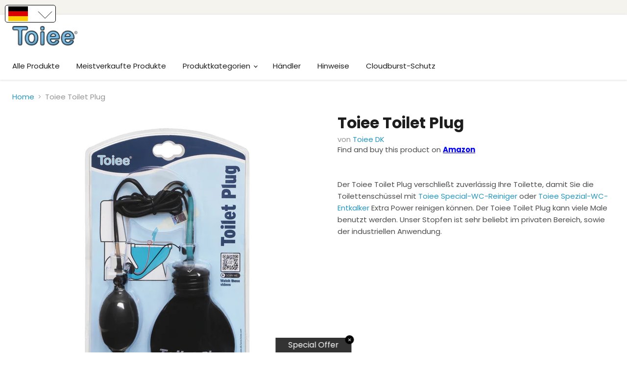

--- FILE ---
content_type: text/html; charset=utf-8
request_url: https://toiee.de/products/toiee-toilet-plug-blokerer-vandlasen-sa-toiletkummen-kan-fyldes-med-varmt-vand-og-et-de-to-rengoringsprodukter
body_size: 56682
content:
<!doctype html>
<html class="no-js no-touch" lang="de">
  <head>


    
<script>
    document.addEventListener("DOMContentLoaded", function() {
        var currentDomain = window.location.hostname; // Get the current domain
        if (!currentDomain.endsWith(".dk")) { // Check if the domain does not end with .dk
            
            // Function to hide price elements
            function hidePrices() {
                var priceSelectors = ['.price', '.product-form--regular', '.current-price', '.announcement-bar-text', '.site-header-actions', '#hazard-productname', '.productitem--actions', '.money', '.site-header-cart', '.highlights-banner__content'];
                priceSelectors.forEach(function(selector) {
                    var priceElements = document.querySelectorAll(selector);
                    priceElements.forEach(function(priceElement) {
                        priceElement.style.display = "none";
                    });
                });
            }

            // Initial attempt to hide prices
            hidePrices();

            // Set up a MutationObserver to handle dynamically loaded content
            var observer = new MutationObserver(hidePrices);
            observer.observe(document.body, { childList: true, subtree: true });
        }
    });
</script>
    <!-- Global site tag (gtag.js) - Google Ads: 756835060-->
<script async src="https://www.googletagmanager.com/gtag/js?id=AW-756835060"></script>
<script>
  window.dataLayer = window.dataLayer || [];
  function gtag(){dataLayer.push(arguments);}
  gtag('js', new Date());
  gtag('config', 'AW-756835060');
</script>

    <meta charset="utf-8">
    <meta http-equiv="x-ua-compatible" content="IE=edge">

    <link rel="preconnect" href="https://cdn.shopify.com">
    <link rel="preconnect" href="https://fonts.shopifycdn.com">
    <link rel="preconnect" href="https://v.shopify.com">
    <link rel="preconnect" href="https://cdn.shopifycloud.com">
	
    <title>Toiee Toilet Plug — Toiee DK</title>

    
      <meta name="description" content="Der Toiee Toilet Plug verschließt zuverlässig Ihre Toilette, damit Sie die Toilettenschüssel mit Toiee Special-WC-Reiniger oder Toiee Spezial-WC-Entkalker Extra Power reinigen können. Der Toiee Toilet Plug kann viele Male benutzt werden. Unser Stopfen ist sehr beliebt im privaten Bereich, sowie der industriellen Anwendung.">
    

    
  <link rel="shortcut icon" href="//toiee.de/cdn/shop/files/logo_toiee_32x32.png?v=1625128451" type="image/png">


    
      <link rel="canonical" href="https://toiee.de/products/toiee-toilet-plug-blokerer-vandlasen-sa-toiletkummen-kan-fyldes-med-varmt-vand-og-et-de-to-rengoringsprodukter" />
    

    <meta name="viewport" content="width=device-width">

    
    















<meta property="og:site_name" content="Toiee DK">
<meta property="og:url" content="https://toiee.de/products/toiee-toilet-plug-blokerer-vandlasen-sa-toiletkummen-kan-fyldes-med-varmt-vand-og-et-de-to-rengoringsprodukter">
<meta property="og:title" content="Toiee Toilet Plug">
<meta property="og:type" content="website">
<meta property="og:description" content="Der Toiee Toilet Plug verschließt zuverlässig Ihre Toilette, damit Sie die Toilettenschüssel mit Toiee Special-WC-Reiniger oder Toiee Spezial-WC-Entkalker Extra Power reinigen können. Der Toiee Toilet Plug kann viele Male benutzt werden. Unser Stopfen ist sehr beliebt im privaten Bereich, sowie der industriellen Anwendung.">




    
    
    

    
    
    <meta
      property="og:image"
      content="https://toiee.de/cdn/shop/files/ToiletPlug_1200x1200.jpg?v=1705678342"
    />
    <meta
      property="og:image:secure_url"
      content="https://toiee.de/cdn/shop/files/ToiletPlug_1200x1200.jpg?v=1705678342"
    />
    <meta property="og:image:width" content="1200" />
    <meta property="og:image:height" content="1200" />
    
    
    <meta property="og:image:alt" content="Social media image" />
  
















<meta name="twitter:title" content="Toiee Toilet Plug">
<meta name="twitter:description" content="Der Toiee Toilet Plug verschließt zuverlässig Ihre Toilette, damit Sie die Toilettenschüssel mit Toiee Special-WC-Reiniger oder Toiee Spezial-WC-Entkalker Extra Power reinigen können. Der Toiee Toilet Plug kann viele Male benutzt werden. Unser Stopfen ist sehr beliebt im privaten Bereich, sowie der industriellen Anwendung.">


    
    
    
      
      
      <meta name="twitter:card" content="summary">
    
    
    <meta
      property="twitter:image"
      content="https://toiee.de/cdn/shop/files/ToiletPlug_1200x1200_crop_center.jpg?v=1705678342"
    />
    <meta property="twitter:image:width" content="1200" />
    <meta property="twitter:image:height" content="1200" />
    
    
    <meta property="twitter:image:alt" content="Social media image" />
  



    <link rel="preload" href="//toiee.de/cdn/fonts/poppins/poppins_n4.0ba78fa5af9b0e1a374041b3ceaadf0a43b41362.woff2" as="font" crossorigin="anonymous">
    <link rel="preload" as="style" href="//toiee.de/cdn/shop/t/2/assets/theme.css?v=78443494175606907951762174994">
    <link rel="preload" as="style" href="//toiee.de/cdn/shop/t/2/assets/custom.css?v=146205097284026575471626162307">

    <script>window.performance && window.performance.mark && window.performance.mark('shopify.content_for_header.start');</script><meta name="facebook-domain-verification" content="sw862h3uhmdyj952cnhvc1pz5d22aq">
<meta name="facebook-domain-verification" content="s8jfodpcbdd9h5befmg2zda3u5mmsx">
<meta name="facebook-domain-verification" content="2rxssioqrt3zug3gukyupwag14jkje">
<meta name="facebook-domain-verification" content="aryeemry0memugm7sd9ms6cg4u4pp0">
<meta name="google-site-verification" content="b847XPp_Ji2lA2L92B-p5A5_TFYVpMznLxHgMfG6TIw">
<meta name="facebook-domain-verification" content="zw93dad0aj2ec3ztt203yci0wbi853">
<meta name="facebook-domain-verification" content="pvab0xaul32ehb361oexfah4rry4gy">
<meta id="shopify-digital-wallet" name="shopify-digital-wallet" content="/57420415132/digital_wallets/dialog">
<meta name="shopify-checkout-api-token" content="3a7937f6527d61204e6a3534d33f2107">
<link rel="alternate" hreflang="x-default" href="https://toiee.dk/products/toiee-toilet-plug-blokerer-vandlasen-sa-toiletkummen-kan-fyldes-med-varmt-vand-og-et-de-to-rengoringsprodukter">
<link rel="alternate" hreflang="da" href="https://toiee.dk/products/toiee-toilet-plug-blokerer-vandlasen-sa-toiletkummen-kan-fyldes-med-varmt-vand-og-et-de-to-rengoringsprodukter">
<link rel="alternate" hreflang="fr-FR" href="https://toiee.fr/products/toiee-toilet-plug-blokerer-vandlasen-sa-toiletkummen-kan-fyldes-med-varmt-vand-og-et-de-to-rengoringsprodukter">
<link rel="alternate" hreflang="en-GB" href="https://toiee.com/products/toiee-toilet-plug-blokerer-vandlasen-sa-toiletkummen-kan-fyldes-med-varmt-vand-og-et-de-to-rengoringsprodukter">
<link rel="alternate" hreflang="sv-SE" href="https://toiee.se/products/toiee-toilet-plug-blokerer-vandlasen-sa-toiletkummen-kan-fyldes-med-varmt-vand-og-et-de-to-rengoringsprodukter">
<link rel="alternate" hreflang="de-DE" href="https://toiee.de/products/toiee-toilet-plug-blokerer-vandlasen-sa-toiletkummen-kan-fyldes-med-varmt-vand-og-et-de-to-rengoringsprodukter">
<link rel="alternate" type="application/json+oembed" href="https://toiee.de/products/toiee-toilet-plug-blokerer-vandlasen-sa-toiletkummen-kan-fyldes-med-varmt-vand-og-et-de-to-rengoringsprodukter.oembed">
<script async="async" src="/checkouts/internal/preloads.js?locale=de-DE"></script>
<script id="apple-pay-shop-capabilities" type="application/json">{"shopId":57420415132,"countryCode":"DK","currencyCode":"EUR","merchantCapabilities":["supports3DS"],"merchantId":"gid:\/\/shopify\/Shop\/57420415132","merchantName":"Toiee DK","requiredBillingContactFields":["postalAddress","email","phone"],"requiredShippingContactFields":["postalAddress","email","phone"],"shippingType":"shipping","supportedNetworks":["visa","maestro","masterCard","amex"],"total":{"type":"pending","label":"Toiee DK","amount":"1.00"},"shopifyPaymentsEnabled":true,"supportsSubscriptions":true}</script>
<script id="shopify-features" type="application/json">{"accessToken":"3a7937f6527d61204e6a3534d33f2107","betas":["rich-media-storefront-analytics"],"domain":"toiee.de","predictiveSearch":true,"shopId":57420415132,"locale":"de"}</script>
<script>var Shopify = Shopify || {};
Shopify.shop = "toiee-dk.myshopify.com";
Shopify.locale = "de";
Shopify.currency = {"active":"EUR","rate":"0.13653516"};
Shopify.country = "DE";
Shopify.theme = {"name":"Toiee","id":123857764508,"schema_name":"Custom","schema_version":"1.0.0","theme_store_id":null,"role":"main"};
Shopify.theme.handle = "null";
Shopify.theme.style = {"id":null,"handle":null};
Shopify.cdnHost = "toiee.de/cdn";
Shopify.routes = Shopify.routes || {};
Shopify.routes.root = "/";</script>
<script type="module">!function(o){(o.Shopify=o.Shopify||{}).modules=!0}(window);</script>
<script>!function(o){function n(){var o=[];function n(){o.push(Array.prototype.slice.apply(arguments))}return n.q=o,n}var t=o.Shopify=o.Shopify||{};t.loadFeatures=n(),t.autoloadFeatures=n()}(window);</script>
<script id="shop-js-analytics" type="application/json">{"pageType":"product"}</script>
<script defer="defer" async type="module" src="//toiee.de/cdn/shopifycloud/shop-js/modules/v2/client.init-shop-cart-sync_XknANqpX.de.esm.js"></script>
<script defer="defer" async type="module" src="//toiee.de/cdn/shopifycloud/shop-js/modules/v2/chunk.common_DvdeXi9P.esm.js"></script>
<script type="module">
  await import("//toiee.de/cdn/shopifycloud/shop-js/modules/v2/client.init-shop-cart-sync_XknANqpX.de.esm.js");
await import("//toiee.de/cdn/shopifycloud/shop-js/modules/v2/chunk.common_DvdeXi9P.esm.js");

  window.Shopify.SignInWithShop?.initShopCartSync?.({"fedCMEnabled":true,"windoidEnabled":true});

</script>
<script>(function() {
  var isLoaded = false;
  function asyncLoad() {
    if (isLoaded) return;
    isLoaded = true;
    var urls = ["\/\/www.powr.io\/powr.js?powr-token=toiee-dk.myshopify.com\u0026external-type=shopify\u0026shop=toiee-dk.myshopify.com","https:\/\/maps.develic.com\/packs\/front.js?shop=toiee-dk.myshopify.com","https:\/\/cdn.jsdelivr.net\/gh\/apphq\/slidecart-dist@master\/slidecarthq-forward.js?4\u0026shop=toiee-dk.myshopify.com","https:\/\/ecommplugins-scripts.trustpilot.com\/v2.1\/js\/header.min.js?settings=eyJrZXkiOiJ6aThFTFVtWENIeDdGcTdUIiwicyI6Im5vbmUifQ==\u0026shop=toiee-dk.myshopify.com","https:\/\/ecommplugins-trustboxsettings.trustpilot.com\/toiee-dk.myshopify.com.js?settings=1668849160303\u0026shop=toiee-dk.myshopify.com","https:\/\/widget.trustpilot.com\/bootstrap\/v5\/tp.widget.sync.bootstrap.min.js?shop=toiee-dk.myshopify.com","https:\/\/widget.trustpilot.com\/bootstrap\/v5\/tp.widget.sync.bootstrap.min.js?shop=toiee-dk.myshopify.com","https:\/\/widget.trustpilot.com\/bootstrap\/v5\/tp.widget.sync.bootstrap.min.js?shop=toiee-dk.myshopify.com","https:\/\/widget.trustpilot.com\/bootstrap\/v5\/tp.widget.sync.bootstrap.min.js?shop=toiee-dk.myshopify.com"];
    for (var i = 0; i < urls.length; i++) {
      var s = document.createElement('script');
      s.type = 'text/javascript';
      s.async = true;
      s.src = urls[i];
      var x = document.getElementsByTagName('script')[0];
      x.parentNode.insertBefore(s, x);
    }
  };
  if(window.attachEvent) {
    window.attachEvent('onload', asyncLoad);
  } else {
    window.addEventListener('load', asyncLoad, false);
  }
})();</script>
<script id="__st">var __st={"a":57420415132,"offset":3600,"reqid":"3291ad3a-4dc1-49f2-b07a-34218767d7d9-1768878393","pageurl":"toiee.de\/products\/toiee-toilet-plug-blokerer-vandlasen-sa-toiletkummen-kan-fyldes-med-varmt-vand-og-et-de-to-rengoringsprodukter","u":"72467eb8121e","p":"product","rtyp":"product","rid":6847344148636};</script>
<script>window.ShopifyPaypalV4VisibilityTracking = true;</script>
<script id="captcha-bootstrap">!function(){'use strict';const t='contact',e='account',n='new_comment',o=[[t,t],['blogs',n],['comments',n],[t,'customer']],c=[[e,'customer_login'],[e,'guest_login'],[e,'recover_customer_password'],[e,'create_customer']],r=t=>t.map((([t,e])=>`form[action*='/${t}']:not([data-nocaptcha='true']) input[name='form_type'][value='${e}']`)).join(','),a=t=>()=>t?[...document.querySelectorAll(t)].map((t=>t.form)):[];function s(){const t=[...o],e=r(t);return a(e)}const i='password',u='form_key',d=['recaptcha-v3-token','g-recaptcha-response','h-captcha-response',i],f=()=>{try{return window.sessionStorage}catch{return}},m='__shopify_v',_=t=>t.elements[u];function p(t,e,n=!1){try{const o=window.sessionStorage,c=JSON.parse(o.getItem(e)),{data:r}=function(t){const{data:e,action:n}=t;return t[m]||n?{data:e,action:n}:{data:t,action:n}}(c);for(const[e,n]of Object.entries(r))t.elements[e]&&(t.elements[e].value=n);n&&o.removeItem(e)}catch(o){console.error('form repopulation failed',{error:o})}}const l='form_type',E='cptcha';function T(t){t.dataset[E]=!0}const w=window,h=w.document,L='Shopify',v='ce_forms',y='captcha';let A=!1;((t,e)=>{const n=(g='f06e6c50-85a8-45c8-87d0-21a2b65856fe',I='https://cdn.shopify.com/shopifycloud/storefront-forms-hcaptcha/ce_storefront_forms_captcha_hcaptcha.v1.5.2.iife.js',D={infoText:'Durch hCaptcha geschützt',privacyText:'Datenschutz',termsText:'Allgemeine Geschäftsbedingungen'},(t,e,n)=>{const o=w[L][v],c=o.bindForm;if(c)return c(t,g,e,D).then(n);var r;o.q.push([[t,g,e,D],n]),r=I,A||(h.body.append(Object.assign(h.createElement('script'),{id:'captcha-provider',async:!0,src:r})),A=!0)});var g,I,D;w[L]=w[L]||{},w[L][v]=w[L][v]||{},w[L][v].q=[],w[L][y]=w[L][y]||{},w[L][y].protect=function(t,e){n(t,void 0,e),T(t)},Object.freeze(w[L][y]),function(t,e,n,w,h,L){const[v,y,A,g]=function(t,e,n){const i=e?o:[],u=t?c:[],d=[...i,...u],f=r(d),m=r(i),_=r(d.filter((([t,e])=>n.includes(e))));return[a(f),a(m),a(_),s()]}(w,h,L),I=t=>{const e=t.target;return e instanceof HTMLFormElement?e:e&&e.form},D=t=>v().includes(t);t.addEventListener('submit',(t=>{const e=I(t);if(!e)return;const n=D(e)&&!e.dataset.hcaptchaBound&&!e.dataset.recaptchaBound,o=_(e),c=g().includes(e)&&(!o||!o.value);(n||c)&&t.preventDefault(),c&&!n&&(function(t){try{if(!f())return;!function(t){const e=f();if(!e)return;const n=_(t);if(!n)return;const o=n.value;o&&e.removeItem(o)}(t);const e=Array.from(Array(32),(()=>Math.random().toString(36)[2])).join('');!function(t,e){_(t)||t.append(Object.assign(document.createElement('input'),{type:'hidden',name:u})),t.elements[u].value=e}(t,e),function(t,e){const n=f();if(!n)return;const o=[...t.querySelectorAll(`input[type='${i}']`)].map((({name:t})=>t)),c=[...d,...o],r={};for(const[a,s]of new FormData(t).entries())c.includes(a)||(r[a]=s);n.setItem(e,JSON.stringify({[m]:1,action:t.action,data:r}))}(t,e)}catch(e){console.error('failed to persist form',e)}}(e),e.submit())}));const S=(t,e)=>{t&&!t.dataset[E]&&(n(t,e.some((e=>e===t))),T(t))};for(const o of['focusin','change'])t.addEventListener(o,(t=>{const e=I(t);D(e)&&S(e,y())}));const B=e.get('form_key'),M=e.get(l),P=B&&M;t.addEventListener('DOMContentLoaded',(()=>{const t=y();if(P)for(const e of t)e.elements[l].value===M&&p(e,B);[...new Set([...A(),...v().filter((t=>'true'===t.dataset.shopifyCaptcha))])].forEach((e=>S(e,t)))}))}(h,new URLSearchParams(w.location.search),n,t,e,['guest_login'])})(!0,!0)}();</script>
<script integrity="sha256-4kQ18oKyAcykRKYeNunJcIwy7WH5gtpwJnB7kiuLZ1E=" data-source-attribution="shopify.loadfeatures" defer="defer" src="//toiee.de/cdn/shopifycloud/storefront/assets/storefront/load_feature-a0a9edcb.js" crossorigin="anonymous"></script>
<script data-source-attribution="shopify.dynamic_checkout.dynamic.init">var Shopify=Shopify||{};Shopify.PaymentButton=Shopify.PaymentButton||{isStorefrontPortableWallets:!0,init:function(){window.Shopify.PaymentButton.init=function(){};var t=document.createElement("script");t.src="https://toiee.de/cdn/shopifycloud/portable-wallets/latest/portable-wallets.de.js",t.type="module",document.head.appendChild(t)}};
</script>
<script data-source-attribution="shopify.dynamic_checkout.buyer_consent">
  function portableWalletsHideBuyerConsent(e){var t=document.getElementById("shopify-buyer-consent"),n=document.getElementById("shopify-subscription-policy-button");t&&n&&(t.classList.add("hidden"),t.setAttribute("aria-hidden","true"),n.removeEventListener("click",e))}function portableWalletsShowBuyerConsent(e){var t=document.getElementById("shopify-buyer-consent"),n=document.getElementById("shopify-subscription-policy-button");t&&n&&(t.classList.remove("hidden"),t.removeAttribute("aria-hidden"),n.addEventListener("click",e))}window.Shopify?.PaymentButton&&(window.Shopify.PaymentButton.hideBuyerConsent=portableWalletsHideBuyerConsent,window.Shopify.PaymentButton.showBuyerConsent=portableWalletsShowBuyerConsent);
</script>
<script data-source-attribution="shopify.dynamic_checkout.cart.bootstrap">document.addEventListener("DOMContentLoaded",(function(){function t(){return document.querySelector("shopify-accelerated-checkout-cart, shopify-accelerated-checkout")}if(t())Shopify.PaymentButton.init();else{new MutationObserver((function(e,n){t()&&(Shopify.PaymentButton.init(),n.disconnect())})).observe(document.body,{childList:!0,subtree:!0})}}));
</script>
<script id='scb4127' type='text/javascript' async='' src='https://toiee.de/cdn/shopifycloud/privacy-banner/storefront-banner.js'></script><link id="shopify-accelerated-checkout-styles" rel="stylesheet" media="screen" href="https://toiee.de/cdn/shopifycloud/portable-wallets/latest/accelerated-checkout-backwards-compat.css" crossorigin="anonymous">
<style id="shopify-accelerated-checkout-cart">
        #shopify-buyer-consent {
  margin-top: 1em;
  display: inline-block;
  width: 100%;
}

#shopify-buyer-consent.hidden {
  display: none;
}

#shopify-subscription-policy-button {
  background: none;
  border: none;
  padding: 0;
  text-decoration: underline;
  font-size: inherit;
  cursor: pointer;
}

#shopify-subscription-policy-button::before {
  box-shadow: none;
}

      </style>

<script>window.performance && window.performance.mark && window.performance.mark('shopify.content_for_header.end');</script>

	<!-- "snippets/vitals-loader.liquid" was not rendered, the associated app was uninstalled -->

    <link href="//toiee.de/cdn/shop/t/2/assets/theme.css?v=78443494175606907951762174994" rel="stylesheet" type="text/css" media="all" />

    
    <script>
      window.Theme = window.Theme || {};
      window.Theme.routes = {
        "root_url": "/",
        "account_url": "/account",
        "account_login_url": "/account/login",
        "account_logout_url": "/account/logout",
        "account_register_url": "/account/register",
        "account_addresses_url": "/account/addresses",
        "collections_url": "/collections",
        "all_products_collection_url": "/collections/all",
        "search_url": "/search",
        "cart_url": "/cart",
        "cart_add_url": "/cart/add",
        "cart_change_url": "/cart/change",
        "cart_clear_url": "/cart/clear",
        "product_recommendations_url": "/recommendations/products",
      };
    </script>
    

  <script src="https://demandforapps.com/flycart/js/aod_flycart.js"></script><!-- "snippets/weglot_hreftags.liquid" was not rendered, the associated app was uninstalled -->
<!-- "snippets/weglot_switcher.liquid" was not rendered, the associated app was uninstalled -->
<link rel="dns-prefetch" href="https://cdn.secomapp.com/">
<link rel="dns-prefetch" href="https://ajax.googleapis.com/">
<link rel="dns-prefetch" href="https://cdnjs.cloudflare.com/">
<link rel="preload" as="stylesheet" href="//toiee.de/cdn/shop/t/2/assets/sca-pp.css?v=178374312540912810101626366781">

<link rel="stylesheet" href="//toiee.de/cdn/shop/t/2/assets/sca-pp.css?v=178374312540912810101626366781">
 <script>
  
  SCAPPShop = {};
    
  </script> 

<link href="https://cdn.shopify.com/extensions/0199a438-2b43-7d72-ba8c-f8472dfb5cdc/promotion-popup-allnew-26/assets/popup-main.css" rel="stylesheet" type="text/css" media="all">
<link href="https://monorail-edge.shopifysvc.com" rel="dns-prefetch">
<script>(function(){if ("sendBeacon" in navigator && "performance" in window) {try {var session_token_from_headers = performance.getEntriesByType('navigation')[0].serverTiming.find(x => x.name == '_s').description;} catch {var session_token_from_headers = undefined;}var session_cookie_matches = document.cookie.match(/_shopify_s=([^;]*)/);var session_token_from_cookie = session_cookie_matches && session_cookie_matches.length === 2 ? session_cookie_matches[1] : "";var session_token = session_token_from_headers || session_token_from_cookie || "";function handle_abandonment_event(e) {var entries = performance.getEntries().filter(function(entry) {return /monorail-edge.shopifysvc.com/.test(entry.name);});if (!window.abandonment_tracked && entries.length === 0) {window.abandonment_tracked = true;var currentMs = Date.now();var navigation_start = performance.timing.navigationStart;var payload = {shop_id: 57420415132,url: window.location.href,navigation_start,duration: currentMs - navigation_start,session_token,page_type: "product"};window.navigator.sendBeacon("https://monorail-edge.shopifysvc.com/v1/produce", JSON.stringify({schema_id: "online_store_buyer_site_abandonment/1.1",payload: payload,metadata: {event_created_at_ms: currentMs,event_sent_at_ms: currentMs}}));}}window.addEventListener('pagehide', handle_abandonment_event);}}());</script>
<script id="web-pixels-manager-setup">(function e(e,d,r,n,o){if(void 0===o&&(o={}),!Boolean(null===(a=null===(i=window.Shopify)||void 0===i?void 0:i.analytics)||void 0===a?void 0:a.replayQueue)){var i,a;window.Shopify=window.Shopify||{};var t=window.Shopify;t.analytics=t.analytics||{};var s=t.analytics;s.replayQueue=[],s.publish=function(e,d,r){return s.replayQueue.push([e,d,r]),!0};try{self.performance.mark("wpm:start")}catch(e){}var l=function(){var e={modern:/Edge?\/(1{2}[4-9]|1[2-9]\d|[2-9]\d{2}|\d{4,})\.\d+(\.\d+|)|Firefox\/(1{2}[4-9]|1[2-9]\d|[2-9]\d{2}|\d{4,})\.\d+(\.\d+|)|Chrom(ium|e)\/(9{2}|\d{3,})\.\d+(\.\d+|)|(Maci|X1{2}).+ Version\/(15\.\d+|(1[6-9]|[2-9]\d|\d{3,})\.\d+)([,.]\d+|)( \(\w+\)|)( Mobile\/\w+|) Safari\/|Chrome.+OPR\/(9{2}|\d{3,})\.\d+\.\d+|(CPU[ +]OS|iPhone[ +]OS|CPU[ +]iPhone|CPU IPhone OS|CPU iPad OS)[ +]+(15[._]\d+|(1[6-9]|[2-9]\d|\d{3,})[._]\d+)([._]\d+|)|Android:?[ /-](13[3-9]|1[4-9]\d|[2-9]\d{2}|\d{4,})(\.\d+|)(\.\d+|)|Android.+Firefox\/(13[5-9]|1[4-9]\d|[2-9]\d{2}|\d{4,})\.\d+(\.\d+|)|Android.+Chrom(ium|e)\/(13[3-9]|1[4-9]\d|[2-9]\d{2}|\d{4,})\.\d+(\.\d+|)|SamsungBrowser\/([2-9]\d|\d{3,})\.\d+/,legacy:/Edge?\/(1[6-9]|[2-9]\d|\d{3,})\.\d+(\.\d+|)|Firefox\/(5[4-9]|[6-9]\d|\d{3,})\.\d+(\.\d+|)|Chrom(ium|e)\/(5[1-9]|[6-9]\d|\d{3,})\.\d+(\.\d+|)([\d.]+$|.*Safari\/(?![\d.]+ Edge\/[\d.]+$))|(Maci|X1{2}).+ Version\/(10\.\d+|(1[1-9]|[2-9]\d|\d{3,})\.\d+)([,.]\d+|)( \(\w+\)|)( Mobile\/\w+|) Safari\/|Chrome.+OPR\/(3[89]|[4-9]\d|\d{3,})\.\d+\.\d+|(CPU[ +]OS|iPhone[ +]OS|CPU[ +]iPhone|CPU IPhone OS|CPU iPad OS)[ +]+(10[._]\d+|(1[1-9]|[2-9]\d|\d{3,})[._]\d+)([._]\d+|)|Android:?[ /-](13[3-9]|1[4-9]\d|[2-9]\d{2}|\d{4,})(\.\d+|)(\.\d+|)|Mobile Safari.+OPR\/([89]\d|\d{3,})\.\d+\.\d+|Android.+Firefox\/(13[5-9]|1[4-9]\d|[2-9]\d{2}|\d{4,})\.\d+(\.\d+|)|Android.+Chrom(ium|e)\/(13[3-9]|1[4-9]\d|[2-9]\d{2}|\d{4,})\.\d+(\.\d+|)|Android.+(UC? ?Browser|UCWEB|U3)[ /]?(15\.([5-9]|\d{2,})|(1[6-9]|[2-9]\d|\d{3,})\.\d+)\.\d+|SamsungBrowser\/(5\.\d+|([6-9]|\d{2,})\.\d+)|Android.+MQ{2}Browser\/(14(\.(9|\d{2,})|)|(1[5-9]|[2-9]\d|\d{3,})(\.\d+|))(\.\d+|)|K[Aa][Ii]OS\/(3\.\d+|([4-9]|\d{2,})\.\d+)(\.\d+|)/},d=e.modern,r=e.legacy,n=navigator.userAgent;return n.match(d)?"modern":n.match(r)?"legacy":"unknown"}(),u="modern"===l?"modern":"legacy",c=(null!=n?n:{modern:"",legacy:""})[u],f=function(e){return[e.baseUrl,"/wpm","/b",e.hashVersion,"modern"===e.buildTarget?"m":"l",".js"].join("")}({baseUrl:d,hashVersion:r,buildTarget:u}),m=function(e){var d=e.version,r=e.bundleTarget,n=e.surface,o=e.pageUrl,i=e.monorailEndpoint;return{emit:function(e){var a=e.status,t=e.errorMsg,s=(new Date).getTime(),l=JSON.stringify({metadata:{event_sent_at_ms:s},events:[{schema_id:"web_pixels_manager_load/3.1",payload:{version:d,bundle_target:r,page_url:o,status:a,surface:n,error_msg:t},metadata:{event_created_at_ms:s}}]});if(!i)return console&&console.warn&&console.warn("[Web Pixels Manager] No Monorail endpoint provided, skipping logging."),!1;try{return self.navigator.sendBeacon.bind(self.navigator)(i,l)}catch(e){}var u=new XMLHttpRequest;try{return u.open("POST",i,!0),u.setRequestHeader("Content-Type","text/plain"),u.send(l),!0}catch(e){return console&&console.warn&&console.warn("[Web Pixels Manager] Got an unhandled error while logging to Monorail."),!1}}}}({version:r,bundleTarget:l,surface:e.surface,pageUrl:self.location.href,monorailEndpoint:e.monorailEndpoint});try{o.browserTarget=l,function(e){var d=e.src,r=e.async,n=void 0===r||r,o=e.onload,i=e.onerror,a=e.sri,t=e.scriptDataAttributes,s=void 0===t?{}:t,l=document.createElement("script"),u=document.querySelector("head"),c=document.querySelector("body");if(l.async=n,l.src=d,a&&(l.integrity=a,l.crossOrigin="anonymous"),s)for(var f in s)if(Object.prototype.hasOwnProperty.call(s,f))try{l.dataset[f]=s[f]}catch(e){}if(o&&l.addEventListener("load",o),i&&l.addEventListener("error",i),u)u.appendChild(l);else{if(!c)throw new Error("Did not find a head or body element to append the script");c.appendChild(l)}}({src:f,async:!0,onload:function(){if(!function(){var e,d;return Boolean(null===(d=null===(e=window.Shopify)||void 0===e?void 0:e.analytics)||void 0===d?void 0:d.initialized)}()){var d=window.webPixelsManager.init(e)||void 0;if(d){var r=window.Shopify.analytics;r.replayQueue.forEach((function(e){var r=e[0],n=e[1],o=e[2];d.publishCustomEvent(r,n,o)})),r.replayQueue=[],r.publish=d.publishCustomEvent,r.visitor=d.visitor,r.initialized=!0}}},onerror:function(){return m.emit({status:"failed",errorMsg:"".concat(f," has failed to load")})},sri:function(e){var d=/^sha384-[A-Za-z0-9+/=]+$/;return"string"==typeof e&&d.test(e)}(c)?c:"",scriptDataAttributes:o}),m.emit({status:"loading"})}catch(e){m.emit({status:"failed",errorMsg:(null==e?void 0:e.message)||"Unknown error"})}}})({shopId: 57420415132,storefrontBaseUrl: "https://toiee.dk",extensionsBaseUrl: "https://extensions.shopifycdn.com/cdn/shopifycloud/web-pixels-manager",monorailEndpoint: "https://monorail-edge.shopifysvc.com/unstable/produce_batch",surface: "storefront-renderer",enabledBetaFlags: ["2dca8a86"],webPixelsConfigList: [{"id":"1174405457","configuration":"{\"config\":\"{\\\"pixel_id\\\":\\\"G-HJ6GCJHSV2\\\",\\\"target_country\\\":\\\"DK\\\",\\\"gtag_events\\\":[{\\\"type\\\":\\\"search\\\",\\\"action_label\\\":[\\\"G-HJ6GCJHSV2\\\",\\\"AW-1025240554\\\/ZWYWCLe8z90CEOrb7-gD\\\"]},{\\\"type\\\":\\\"begin_checkout\\\",\\\"action_label\\\":[\\\"G-HJ6GCJHSV2\\\",\\\"AW-1025240554\\\/f3wOCLS8z90CEOrb7-gD\\\"]},{\\\"type\\\":\\\"view_item\\\",\\\"action_label\\\":[\\\"G-HJ6GCJHSV2\\\",\\\"AW-1025240554\\\/ZUYiCK68z90CEOrb7-gD\\\",\\\"MC-G87H1TNG9M\\\"]},{\\\"type\\\":\\\"purchase\\\",\\\"action_label\\\":[\\\"G-HJ6GCJHSV2\\\",\\\"AW-1025240554\\\/caOICKu8z90CEOrb7-gD\\\",\\\"MC-G87H1TNG9M\\\"]},{\\\"type\\\":\\\"page_view\\\",\\\"action_label\\\":[\\\"G-HJ6GCJHSV2\\\",\\\"AW-1025240554\\\/CLAvCKi8z90CEOrb7-gD\\\",\\\"MC-G87H1TNG9M\\\"]},{\\\"type\\\":\\\"add_payment_info\\\",\\\"action_label\\\":[\\\"G-HJ6GCJHSV2\\\",\\\"AW-1025240554\\\/dkAoCLq8z90CEOrb7-gD\\\"]},{\\\"type\\\":\\\"add_to_cart\\\",\\\"action_label\\\":[\\\"G-HJ6GCJHSV2\\\",\\\"AW-1025240554\\\/cey8CLG8z90CEOrb7-gD\\\"]}],\\\"enable_monitoring_mode\\\":false}\"}","eventPayloadVersion":"v1","runtimeContext":"OPEN","scriptVersion":"b2a88bafab3e21179ed38636efcd8a93","type":"APP","apiClientId":1780363,"privacyPurposes":[],"dataSharingAdjustments":{"protectedCustomerApprovalScopes":["read_customer_address","read_customer_email","read_customer_name","read_customer_personal_data","read_customer_phone"]}},{"id":"344555857","configuration":"{\"pixel_id\":\"154148221925109\",\"pixel_type\":\"facebook_pixel\",\"metaapp_system_user_token\":\"-\"}","eventPayloadVersion":"v1","runtimeContext":"OPEN","scriptVersion":"ca16bc87fe92b6042fbaa3acc2fbdaa6","type":"APP","apiClientId":2329312,"privacyPurposes":["ANALYTICS","MARKETING","SALE_OF_DATA"],"dataSharingAdjustments":{"protectedCustomerApprovalScopes":["read_customer_address","read_customer_email","read_customer_name","read_customer_personal_data","read_customer_phone"]}},{"id":"shopify-app-pixel","configuration":"{}","eventPayloadVersion":"v1","runtimeContext":"STRICT","scriptVersion":"0450","apiClientId":"shopify-pixel","type":"APP","privacyPurposes":["ANALYTICS","MARKETING"]},{"id":"shopify-custom-pixel","eventPayloadVersion":"v1","runtimeContext":"LAX","scriptVersion":"0450","apiClientId":"shopify-pixel","type":"CUSTOM","privacyPurposes":["ANALYTICS","MARKETING"]}],isMerchantRequest: false,initData: {"shop":{"name":"Toiee DK","paymentSettings":{"currencyCode":"DKK"},"myshopifyDomain":"toiee-dk.myshopify.com","countryCode":"DK","storefrontUrl":"https:\/\/toiee.de"},"customer":null,"cart":null,"checkout":null,"productVariants":[{"price":{"amount":34.25,"currencyCode":"EUR"},"product":{"title":"Toiee Toilet Plug","vendor":"Toiee DK","id":"6847344148636","untranslatedTitle":"Toiee Toilet Plug","url":"\/products\/toiee-toilet-plug-blokerer-vandlasen-sa-toiletkummen-kan-fyldes-med-varmt-vand-og-et-de-to-rengoringsprodukter","type":"Kalkfjerner - Fjerne fastsiddende kalk og okker i toiletkummen"},"id":"42195388858615","image":{"src":"\/\/toiee.de\/cdn\/shop\/files\/ToiletPlug.jpg?v=1705678342"},"sku":"101","title":"DK\/S","untranslatedTitle":"DK\/EN\/DE"}],"purchasingCompany":null},},"https://toiee.de/cdn","fcfee988w5aeb613cpc8e4bc33m6693e112",{"modern":"","legacy":""},{"shopId":"57420415132","storefrontBaseUrl":"https:\/\/toiee.dk","extensionBaseUrl":"https:\/\/extensions.shopifycdn.com\/cdn\/shopifycloud\/web-pixels-manager","surface":"storefront-renderer","enabledBetaFlags":"[\"2dca8a86\"]","isMerchantRequest":"false","hashVersion":"fcfee988w5aeb613cpc8e4bc33m6693e112","publish":"custom","events":"[[\"page_viewed\",{}],[\"product_viewed\",{\"productVariant\":{\"price\":{\"amount\":34.25,\"currencyCode\":\"EUR\"},\"product\":{\"title\":\"Toiee Toilet Plug\",\"vendor\":\"Toiee DK\",\"id\":\"6847344148636\",\"untranslatedTitle\":\"Toiee Toilet Plug\",\"url\":\"\/products\/toiee-toilet-plug-blokerer-vandlasen-sa-toiletkummen-kan-fyldes-med-varmt-vand-og-et-de-to-rengoringsprodukter\",\"type\":\"Kalkfjerner - Fjerne fastsiddende kalk og okker i toiletkummen\"},\"id\":\"42195388858615\",\"image\":{\"src\":\"\/\/toiee.de\/cdn\/shop\/files\/ToiletPlug.jpg?v=1705678342\"},\"sku\":\"101\",\"title\":\"DK\/S\",\"untranslatedTitle\":\"DK\/EN\/DE\"}}]]"});</script><script>
  window.ShopifyAnalytics = window.ShopifyAnalytics || {};
  window.ShopifyAnalytics.meta = window.ShopifyAnalytics.meta || {};
  window.ShopifyAnalytics.meta.currency = 'EUR';
  var meta = {"product":{"id":6847344148636,"gid":"gid:\/\/shopify\/Product\/6847344148636","vendor":"Toiee DK","type":"Kalkfjerner - Fjerne fastsiddende kalk og okker i toiletkummen","handle":"toiee-toilet-plug-blokerer-vandlasen-sa-toiletkummen-kan-fyldes-med-varmt-vand-og-et-de-to-rengoringsprodukter","variants":[{"id":42195388858615,"price":3425,"name":"Toiee Toilet Plug - DK\/S","public_title":"DK\/S","sku":"101"}],"remote":false},"page":{"pageType":"product","resourceType":"product","resourceId":6847344148636,"requestId":"3291ad3a-4dc1-49f2-b07a-34218767d7d9-1768878393"}};
  for (var attr in meta) {
    window.ShopifyAnalytics.meta[attr] = meta[attr];
  }
</script>
<script class="analytics">
  (function () {
    var customDocumentWrite = function(content) {
      var jquery = null;

      if (window.jQuery) {
        jquery = window.jQuery;
      } else if (window.Checkout && window.Checkout.$) {
        jquery = window.Checkout.$;
      }

      if (jquery) {
        jquery('body').append(content);
      }
    };

    var hasLoggedConversion = function(token) {
      if (token) {
        return document.cookie.indexOf('loggedConversion=' + token) !== -1;
      }
      return false;
    }

    var setCookieIfConversion = function(token) {
      if (token) {
        var twoMonthsFromNow = new Date(Date.now());
        twoMonthsFromNow.setMonth(twoMonthsFromNow.getMonth() + 2);

        document.cookie = 'loggedConversion=' + token + '; expires=' + twoMonthsFromNow;
      }
    }

    var trekkie = window.ShopifyAnalytics.lib = window.trekkie = window.trekkie || [];
    if (trekkie.integrations) {
      return;
    }
    trekkie.methods = [
      'identify',
      'page',
      'ready',
      'track',
      'trackForm',
      'trackLink'
    ];
    trekkie.factory = function(method) {
      return function() {
        var args = Array.prototype.slice.call(arguments);
        args.unshift(method);
        trekkie.push(args);
        return trekkie;
      };
    };
    for (var i = 0; i < trekkie.methods.length; i++) {
      var key = trekkie.methods[i];
      trekkie[key] = trekkie.factory(key);
    }
    trekkie.load = function(config) {
      trekkie.config = config || {};
      trekkie.config.initialDocumentCookie = document.cookie;
      var first = document.getElementsByTagName('script')[0];
      var script = document.createElement('script');
      script.type = 'text/javascript';
      script.onerror = function(e) {
        var scriptFallback = document.createElement('script');
        scriptFallback.type = 'text/javascript';
        scriptFallback.onerror = function(error) {
                var Monorail = {
      produce: function produce(monorailDomain, schemaId, payload) {
        var currentMs = new Date().getTime();
        var event = {
          schema_id: schemaId,
          payload: payload,
          metadata: {
            event_created_at_ms: currentMs,
            event_sent_at_ms: currentMs
          }
        };
        return Monorail.sendRequest("https://" + monorailDomain + "/v1/produce", JSON.stringify(event));
      },
      sendRequest: function sendRequest(endpointUrl, payload) {
        // Try the sendBeacon API
        if (window && window.navigator && typeof window.navigator.sendBeacon === 'function' && typeof window.Blob === 'function' && !Monorail.isIos12()) {
          var blobData = new window.Blob([payload], {
            type: 'text/plain'
          });

          if (window.navigator.sendBeacon(endpointUrl, blobData)) {
            return true;
          } // sendBeacon was not successful

        } // XHR beacon

        var xhr = new XMLHttpRequest();

        try {
          xhr.open('POST', endpointUrl);
          xhr.setRequestHeader('Content-Type', 'text/plain');
          xhr.send(payload);
        } catch (e) {
          console.log(e);
        }

        return false;
      },
      isIos12: function isIos12() {
        return window.navigator.userAgent.lastIndexOf('iPhone; CPU iPhone OS 12_') !== -1 || window.navigator.userAgent.lastIndexOf('iPad; CPU OS 12_') !== -1;
      }
    };
    Monorail.produce('monorail-edge.shopifysvc.com',
      'trekkie_storefront_load_errors/1.1',
      {shop_id: 57420415132,
      theme_id: 123857764508,
      app_name: "storefront",
      context_url: window.location.href,
      source_url: "//toiee.de/cdn/s/trekkie.storefront.cd680fe47e6c39ca5d5df5f0a32d569bc48c0f27.min.js"});

        };
        scriptFallback.async = true;
        scriptFallback.src = '//toiee.de/cdn/s/trekkie.storefront.cd680fe47e6c39ca5d5df5f0a32d569bc48c0f27.min.js';
        first.parentNode.insertBefore(scriptFallback, first);
      };
      script.async = true;
      script.src = '//toiee.de/cdn/s/trekkie.storefront.cd680fe47e6c39ca5d5df5f0a32d569bc48c0f27.min.js';
      first.parentNode.insertBefore(script, first);
    };
    trekkie.load(
      {"Trekkie":{"appName":"storefront","development":false,"defaultAttributes":{"shopId":57420415132,"isMerchantRequest":null,"themeId":123857764508,"themeCityHash":"3517632241635930776","contentLanguage":"de","currency":"EUR","eventMetadataId":"f519fe9f-1120-40ba-bb4c-c6835b0d00ab"},"isServerSideCookieWritingEnabled":true,"monorailRegion":"shop_domain","enabledBetaFlags":["65f19447"]},"Session Attribution":{},"S2S":{"facebookCapiEnabled":true,"source":"trekkie-storefront-renderer","apiClientId":580111}}
    );

    var loaded = false;
    trekkie.ready(function() {
      if (loaded) return;
      loaded = true;

      window.ShopifyAnalytics.lib = window.trekkie;

      var originalDocumentWrite = document.write;
      document.write = customDocumentWrite;
      try { window.ShopifyAnalytics.merchantGoogleAnalytics.call(this); } catch(error) {};
      document.write = originalDocumentWrite;

      window.ShopifyAnalytics.lib.page(null,{"pageType":"product","resourceType":"product","resourceId":6847344148636,"requestId":"3291ad3a-4dc1-49f2-b07a-34218767d7d9-1768878393","shopifyEmitted":true});

      var match = window.location.pathname.match(/checkouts\/(.+)\/(thank_you|post_purchase)/)
      var token = match? match[1]: undefined;
      if (!hasLoggedConversion(token)) {
        setCookieIfConversion(token);
        window.ShopifyAnalytics.lib.track("Viewed Product",{"currency":"EUR","variantId":42195388858615,"productId":6847344148636,"productGid":"gid:\/\/shopify\/Product\/6847344148636","name":"Toiee Toilet Plug - DK\/S","price":"34.25","sku":"101","brand":"Toiee DK","variant":"DK\/S","category":"Kalkfjerner - Fjerne fastsiddende kalk og okker i toiletkummen","nonInteraction":true,"remote":false},undefined,undefined,{"shopifyEmitted":true});
      window.ShopifyAnalytics.lib.track("monorail:\/\/trekkie_storefront_viewed_product\/1.1",{"currency":"EUR","variantId":42195388858615,"productId":6847344148636,"productGid":"gid:\/\/shopify\/Product\/6847344148636","name":"Toiee Toilet Plug - DK\/S","price":"34.25","sku":"101","brand":"Toiee DK","variant":"DK\/S","category":"Kalkfjerner - Fjerne fastsiddende kalk og okker i toiletkummen","nonInteraction":true,"remote":false,"referer":"https:\/\/toiee.de\/products\/toiee-toilet-plug-blokerer-vandlasen-sa-toiletkummen-kan-fyldes-med-varmt-vand-og-et-de-to-rengoringsprodukter"});
      }
    });


        var eventsListenerScript = document.createElement('script');
        eventsListenerScript.async = true;
        eventsListenerScript.src = "//toiee.de/cdn/shopifycloud/storefront/assets/shop_events_listener-3da45d37.js";
        document.getElementsByTagName('head')[0].appendChild(eventsListenerScript);

})();</script>
  <script>
  if (!window.ga || (window.ga && typeof window.ga !== 'function')) {
    window.ga = function ga() {
      (window.ga.q = window.ga.q || []).push(arguments);
      if (window.Shopify && window.Shopify.analytics && typeof window.Shopify.analytics.publish === 'function') {
        window.Shopify.analytics.publish("ga_stub_called", {}, {sendTo: "google_osp_migration"});
      }
      console.error("Shopify's Google Analytics stub called with:", Array.from(arguments), "\nSee https://help.shopify.com/manual/promoting-marketing/pixels/pixel-migration#google for more information.");
    };
    if (window.Shopify && window.Shopify.analytics && typeof window.Shopify.analytics.publish === 'function') {
      window.Shopify.analytics.publish("ga_stub_initialized", {}, {sendTo: "google_osp_migration"});
    }
  }
</script>
<script
  defer
  src="https://toiee.de/cdn/shopifycloud/perf-kit/shopify-perf-kit-3.0.4.min.js"
  data-application="storefront-renderer"
  data-shop-id="57420415132"
  data-render-region="gcp-us-east1"
  data-page-type="product"
  data-theme-instance-id="123857764508"
  data-theme-name="Custom"
  data-theme-version="1.0.0"
  data-monorail-region="shop_domain"
  data-resource-timing-sampling-rate="10"
  data-shs="true"
  data-shs-beacon="true"
  data-shs-export-with-fetch="true"
  data-shs-logs-sample-rate="1"
  data-shs-beacon-endpoint="https://toiee.de/api/collect"
></script>
</head>

  <body class="template-product" data-instant-allow-query-string >
    <!-- Google Tag Manager (noscript) -->
<noscript><iframe src="https://www.googletagmanager.com/ns.html?id=GTM-TKX5ZP2"
height="0" width="0" style="display:none;visibility:hidden"></iframe></noscript>
<!-- End Google Tag Manager (noscript) -->
    <script>!function(){window.SLIDECART=!0;window.SLIDECART_FORMAT='€{{amount_with_comma_separator}}';var e="https://cdn.jsdelivr.net/gh/apphq/slidecart-dist@master/slidecarthq.js?"+(new Date).getTime(),t=document.createElement("script");t.type="text/javascript",t.src=e,document.querySelector("body").appendChild(t)}();</script>
    <script>
      document.documentElement.className=document.documentElement.className.replace(/\bno-js\b/,'js');
      if(window.Shopify&&window.Shopify.designMode)document.documentElement.className+=' in-theme-editor';
      if(('ontouchstart' in window)||window.DocumentTouch&&document instanceof DocumentTouch)document.documentElement.className=document.documentElement.className.replace(/\bno-touch\b/,'has-touch');
    </script>
    <a class="skip-to-main" href="#site-main">Zu Inhalt springen</a>
    <div id="shopify-section-static-announcement" class="shopify-section site-announcement"><script
  type="application/json"
  data-section-id="static-announcement"
  data-section-type="static-announcement">
</script>









  
    <div
      class="
        announcement-bar
        
      "
      style="
        color: #000000;
        background: #f5f3ed;
      ">
      

      
        <div class="announcement-bar-text">
          WIR LIEFERN KOSTENLOSER VERSAND BEI EINEM 75€.
        </div>
      

      <div class="announcement-bar-text-mobile">
        
          WIR LIEFERN KOSTENLOSER VERSAND BEI EINEM 75€.
        
      </div>
    </div>
  


</div>
    <header
      class="site-header site-header-nav--open"
      role="banner"
      data-site-header
    >
      <div id="shopify-section-static-header" class="shopify-section site-header-wrapper"><script
  type="application/json"
  data-section-id="static-header"
  data-section-type="static-header"
  data-section-data>
  {
    "settings": {
      "sticky_header": false,
      "live_search": {
        "enable": false,
        "enable_images": false,
        "enable_content": false,
        "money_format": "€{{amount_with_comma_separator}}",
        "show_mobile_search_bar": false,
        "context": {
          "view_all_results": "Alle Ergebnisse anzeigen",
          "view_all_products": "Alle Produkte anzeigen",
          "content_results": {
            "title": "Beiträge und Seiten",
            "no_results": "Keine Ergebnisse."
          },
          "no_results_products": {
            "title": "Keine Produkte für „*terms*“.",
            "title_in_category": "Keine Produkte für „*terms*“ in *category*.",
            "message": "Tut uns leid, wir konnten keine Übereinstimmungen finden."
          }
        }
      }
    }
  }
</script>




<style data-shopify>
  .site-logo {
    max-width: 150px;
  }

  .site-logo-image {
    max-height: 40px;
  }

  @media screen and (max-width: 679px) {
    .small-promo-container {
      right: 40px;
      position: absolute;
      top: 18px;
      bottom: auto;
      z-index: 125;
      display: inline-block;
      /* height: 46px; */
      cursor: pointer;
      background-color: transparent;
      border: 0;
    }
  }

  .small-promo-container {
	height:  30px;
  } 
  @media screen and (min-width: 679px) {
    .small-promo--link {
      right: 80px;
      width: 50px;
    }
  }
</style>

<div
  class="
    site-header-main
    
      site-header--full-width
    
  "
  data-site-header-main
  
  
    data-site-header-mobile-search-button
  
>
  <button class="site-header-menu-toggle" data-menu-toggle>
    <div class="site-header-menu-toggle--button" tabindex="-1">
      <span class="toggle-icon--bar toggle-icon--bar-top"></span>
      <span class="toggle-icon--bar toggle-icon--bar-middle"></span>
      <span class="toggle-icon--bar toggle-icon--bar-bottom"></span>
      <span class="visually-hidden">Menü</span>
    </div>
  </button>

  
    
    
      <a
        class="site-header-mobile-search-button"
        href="/search"
      >
        
        <div class="site-header-mobile-search-button--button" tabindex="-1">
          <svg
  aria-hidden="true"
  focusable="false"
  role="presentation"
  xmlns="http://www.w3.org/2000/svg"
  width="20"
  height="21"
  viewBox="0 0 20 21"
>
  <path fill="currentColor" fill-rule="evenodd" d="M12.514 14.906a8.264 8.264 0 0 1-4.322 1.21C3.668 16.116 0 12.513 0 8.07 0 3.626 3.668.023 8.192.023c4.525 0 8.193 3.603 8.193 8.047 0 2.033-.769 3.89-2.035 5.307l4.999 5.552-1.775 1.597-5.06-5.62zm-4.322-.843c3.37 0 6.102-2.684 6.102-5.993 0-3.31-2.732-5.994-6.102-5.994S2.09 4.76 2.09 8.07c0 3.31 2.732 5.993 6.102 5.993z"/>
</svg>
        </div>
    
      </a>
    
  

  <div
    class="
      site-header-main-content
      
        small-promo-enabled
      
    "
  >
    <div class="site-header-logo">
      <a
        class="site-logo"
        href="/">
        
          
          

          

  

  <img
    
      src="//toiee.de/cdn/shop/files/logo_toiee_209x63.png?v=1625128451"
    
    alt=""

    
      data-rimg
      srcset="//toiee.de/cdn/shop/files/logo_toiee_209x63.png?v=1625128451 1x"
    

    class="site-logo-image"
    
    
  >




        
      </a>
    </div>

    





<div class="live-search" data-live-search><form
    class="
      live-search-form
      form-fields-inline
      
    "
    action="/search"
    method="get"
    role="search"
    aria-label="Product"
    data-live-search-form
  >
    <input type="hidden" name="type" value="product">
    <div class="form-field no-label"><input
        class="form-field-input live-search-form-field"
        type="text"
        name="q"
        aria-label="Suchen"
        placeholder="Wonach suchen Sie?"
        
        autocomplete="off"
        data-live-search-input>
      <button
        class="live-search-takeover-cancel"
        type="button"
        data-live-search-takeover-cancel>
        Abbrechen
      </button>

      <button
        class="live-search-button"
        type="submit"
        aria-label="Suchen"
        data-live-search-submit
      >
        <span class="search-icon search-icon--inactive">
          <svg
  aria-hidden="true"
  focusable="false"
  role="presentation"
  xmlns="http://www.w3.org/2000/svg"
  width="20"
  height="21"
  viewBox="0 0 20 21"
>
  <path fill="currentColor" fill-rule="evenodd" d="M12.514 14.906a8.264 8.264 0 0 1-4.322 1.21C3.668 16.116 0 12.513 0 8.07 0 3.626 3.668.023 8.192.023c4.525 0 8.193 3.603 8.193 8.047 0 2.033-.769 3.89-2.035 5.307l4.999 5.552-1.775 1.597-5.06-5.62zm-4.322-.843c3.37 0 6.102-2.684 6.102-5.993 0-3.31-2.732-5.994-6.102-5.994S2.09 4.76 2.09 8.07c0 3.31 2.732 5.993 6.102 5.993z"/>
</svg>
        </span>
        <span class="search-icon search-icon--active">
          <svg
  aria-hidden="true"
  focusable="false"
  role="presentation"
  width="26"
  height="26"
  viewBox="0 0 26 26"
  xmlns="http://www.w3.org/2000/svg"
>
  <g fill-rule="nonzero" fill="currentColor">
    <path d="M13 26C5.82 26 0 20.18 0 13S5.82 0 13 0s13 5.82 13 13-5.82 13-13 13zm0-3.852a9.148 9.148 0 1 0 0-18.296 9.148 9.148 0 0 0 0 18.296z" opacity=".29"/><path d="M13 26c7.18 0 13-5.82 13-13a1.926 1.926 0 0 0-3.852 0A9.148 9.148 0 0 1 13 22.148 1.926 1.926 0 0 0 13 26z"/>
  </g>
</svg>
        </span>
      </button>
    </div>

    <div class="search-flydown" data-live-search-flydown>
      <div class="search-flydown--placeholder" data-live-search-placeholder>
        <div class="search-flydown--product-items">
          
            <a class="search-flydown--product search-flydown--product" href="#">
              

              <div class="search-flydown--product-text">
                <span class="search-flydown--product-title placeholder--content-text"></span>
                <span class="search-flydown--product-price placeholder--content-text"></span>
              </div>
            </a>
          
            <a class="search-flydown--product search-flydown--product" href="#">
              

              <div class="search-flydown--product-text">
                <span class="search-flydown--product-title placeholder--content-text"></span>
                <span class="search-flydown--product-price placeholder--content-text"></span>
              </div>
            </a>
          
            <a class="search-flydown--product search-flydown--product" href="#">
              

              <div class="search-flydown--product-text">
                <span class="search-flydown--product-title placeholder--content-text"></span>
                <span class="search-flydown--product-price placeholder--content-text"></span>
              </div>
            </a>
          
        </div>
      </div>

      <div class="search-flydown--results " data-live-search-results></div>

      
    </div>
  </form>
</div>


    
      <div class="small-promo-container">
        

        <div class="small-promo-content">
          

          

          
            <div class="small-promo-text-desktop">
              <!--<p>ANMELDUNG</p>-->
            </div>
          
        </div>

        
          <a
            class="small-promo--link"
            href="/account/login"
          >
          </a>
        

      </div>

    
  </div>

  <div class="site-header-cart">
    <a class="site-header-cart--button" href="/cart">
      
      <span class="slidecart-count hide" data-header-cart-count data-cart-count data-cart-count-show>0</span>
      <style>
        .slidecart-count.hide {display: none!important;}
        
        .slidecart-count {
          display: block;
        	width: 22px;
          height: 22px;
          border-radius: 50%;
          position: absolute;
          top: 0;
          right: 0;
          font-size: 10px;
          color: white;
          background: #4bab64;
          border: 2px solid white;
          z-index: 2;
          display: flex;
          align-items: center;
          justify-content: center;
          font-weight: 600;
        }
      </style>

      
      
      
      

      <!--<svg
  aria-hidden="true"
  focusable="false"
  role="presentation"
  width="28"
  height="26"
  viewBox="0 10 28 26"
  xmlns="http://www.w3.org/2000/svg"
>
  <path fill="currentColor" fill-rule="evenodd" d="M26.15 14.488L6.977 13.59l-.666-2.661C6.159 10.37 5.704 10 5.127 10H1.213C.547 10 0 10.558 0 11.238c0 .68.547 1.238 1.213 1.238h2.974l3.337 13.249-.82 3.465c-.092.371 0 .774.212 1.053.243.31.576.465.94.465H22.72c.667 0 1.214-.558 1.214-1.239 0-.68-.547-1.238-1.214-1.238H9.434l.333-1.423 12.135-.589c.455-.03.85-.31 1.032-.712l4.247-9.286c.181-.34.151-.774-.06-1.144-.212-.34-.577-.589-.97-.589zM22.297 36c-1.256 0-2.275-1.04-2.275-2.321 0-1.282 1.019-2.322 2.275-2.322s2.275 1.04 2.275 2.322c0 1.281-1.02 2.321-2.275 2.321zM10.92 33.679C10.92 34.96 9.9 36 8.646 36 7.39 36 6.37 34.96 6.37 33.679c0-1.282 1.019-2.322 2.275-2.322s2.275 1.04 2.275 2.322z"/>
</svg>-->

<svg viewBox="0 0 512 512" width="28" version="1.1" xmlns="http://www.w3.org/2000/svg">
      <path fill="#000000" opacity="1.00" d=" M 252.58 0.00 L 261.71 0.00 C 285.52 1.39 308.97 9.54 328.04 23.95 C 353.26 42.56 370.49 71.41 375.13 102.39 C 401.75 102.41 428.38 102.40 455.00 102.39 C 461.03 102.34 467.13 102.47 472.99 104.02 C 487.52 107.56 500.25 117.81 506.76 131.28 C 509.93 137.64 511.50 144.67 512.00 151.73 L 512.00 153.54 C 510.38 176.05 507.94 198.50 505.99 220.99 C 498.78 299.30 491.57 377.61 484.35 455.92 C 483.63 464.76 482.97 473.86 479.04 481.98 C 471.23 499.63 452.78 511.72 433.49 512.00 L 76.99 512.00 C 63.67 511.14 50.68 505.21 41.72 495.24 C 34.15 487.01 29.47 476.23 28.50 465.10 C 21.02 384.22 13.60 303.34 6.14 222.46 C 4.13 199.80 1.82 177.16 0.00 154.48 L 0.00 151.87 C 0.55 141.34 4.12 130.93 10.64 122.59 C 20.13 110.15 35.52 102.54 51.16 102.44 C 79.73 102.33 108.30 102.45 136.86 102.39 C 141.13 74.01 155.91 47.36 177.84 28.83 C 198.50 11.05 225.36 0.87 252.58 0.00 M 204.69 50.72 C 187.61 63.03 175.38 81.80 170.99 102.39 C 227.67 102.40 284.34 102.41 341.02 102.39 C 336.28 78.85 321.09 57.75 300.29 45.76 C 271.13 28.56 231.89 30.51 204.69 50.72 M 45.42 137.66 C 38.42 140.16 33.42 147.54 34.23 155.01 C 43.63 257.36 53.07 359.70 62.50 462.04 C 63.05 470.79 71.18 478.15 79.94 477.87 C 197.32 477.87 314.71 477.87 432.09 477.87 C 440.83 478.15 448.89 470.81 449.49 462.10 C 458.78 361.38 468.04 260.64 477.33 159.91 C 477.61 156.44 478.26 152.89 477.32 149.46 C 475.93 143.83 471.41 139.20 465.93 137.43 C 462.71 136.31 459.27 136.55 455.93 136.53 C 321.31 136.54 186.68 136.52 52.06 136.54 C 49.80 136.54 47.53 136.84 45.42 137.66 Z"></path>
    </svg>
      <span class="visually-hidden">Warenkorb anzeigen</span>
    </a>
  </div>
</div>

<div
  class="
    site-navigation-wrapper

    
      site-navigation--has-actions
    

    
      site-header--full-width
    
  "
  data-site-navigation
  id="site-header-nav"
>
  <nav
    class="site-navigation"
    aria-label="Primär"
  >
    




<ul
  class="navmenu navmenu-depth-1"
  data-navmenu
  aria-label="Main menu"
>
  
    
    

    
    
    
    
    
<li
      class="navmenu-item            navmenu-id-alle-produkter      "
      
      
      
    >
      <a
        class="navmenu-link  "
        href="/collections/alle-produkter"
        
      >
        Alle Produkte
        
      </a>

      
    </li>
  
    
    

    
    
    
    
    
<li
      class="navmenu-item            navmenu-id-mest-solgte-produkter      "
      
      
      
    >
      <a
        class="navmenu-link  "
        href="/collections/mest-solgte-produkter"
        
      >
        Meistverkaufte Produkte
        
      </a>

      
    </li>
  
    
    

    
    
    
    
    
<li
      class="navmenu-item      navmenu-item-parent      navmenu-id-produktkategorier      "
      
      data-navmenu-parent
      
    >
      <a
        class="navmenu-link navmenu-link-parent "
        href="/collections"
        
          aria-haspopup="true"
          aria-expanded="false"
        
      >
        Produktkategorien
        
          <span
            class="navmenu-icon navmenu-icon-depth-1"
            data-navmenu-trigger
          >
            <svg
  aria-hidden="true"
  focusable="false"
  role="presentation"
  width="8"
  height="6"
  viewBox="0 0 8 6"
  fill="none"
  xmlns="http://www.w3.org/2000/svg"
>
<path class="icon-chevron-down-left" d="M4 4.5L7 1.5" stroke="currentColor" stroke-width="1.25" stroke-linecap="square"/>
<path class="icon-chevron-down-right" d="M4 4.5L1 1.5" stroke="currentColor" stroke-width="1.25" stroke-linecap="square"/>
</svg>

          </span>
        
      </a>

      
        











<ul
  class="navmenu navmenu-depth-2 navmenu-submenu"
  data-navmenu
  
  data-navmenu-submenu
  aria-label="Main menu"
>
  
    

    
    

    
    

    
      <li
        class="navmenu-item navmenu-id-toiee-toilet-plug-tilhorende-produkter"
      >
        <a
          class="navmenu-link "
          href="/collections/toiee-toilet-plug-tilhorende-produkter"
        >
          Toiee Toilet Plug+ Zugehörige Produkte
</a>
      </li>
    
  
    

    
    

    
    

    
      <li
        class="navmenu-item navmenu-id-toiee-drain-plug"
      >
        <a
          class="navmenu-link "
          href="/collections/toiee-drain-plug"
        >
          Toiee Drain Plug
</a>
      </li>
    
  
    

    
    

    
    

    
      <li
        class="navmenu-item navmenu-id-fugerens"
      >
        <a
          class="navmenu-link "
          href="/collections/fugerens"
        >
          Fugerens
</a>
      </li>
    
  
    

    
    

    
    

    
      <li
        class="navmenu-item navmenu-id-afkalkning-til-douche-wc"
      >
        <a
          class="navmenu-link "
          href="/collections/afkalkning-til-douche-wc"
        >
          Entkalkung für Dusch-WC
</a>
      </li>
    
  
    

    
    

    
    

    
      <li
        class="navmenu-item navmenu-id-afkalkningsprodukter"
      >
        <a
          class="navmenu-link "
          href="/collections/afkalkningsprodukter"
        >
          Entkalkungsprodukte
</a>
      </li>
    
  
    

    
    

    
    

    
      <li
        class="navmenu-item navmenu-id-handdesinfektion"
      >
        <a
          class="navmenu-link "
          href="/collections/handdesinfektion"
        >
          Händedesinfektion
</a>
      </li>
    
  
    

    
    

    
    

    
      <li
        class="navmenu-item navmenu-id-tilbehor"
      >
        <a
          class="navmenu-link "
          href="/collections/tilbehor"
        >
          Zubehör
</a>
      </li>
    
  
</ul>

      
    </li>
  
    
    

    
    
    
    
    
<li
      class="navmenu-item            navmenu-id-forhandlere      "
      
      
      
    >
      <a
        class="navmenu-link  "
        href="/pages/forhandlere"
        
      >
        Händler
        
      </a>

      
    </li>
  
    
    

    
    
    
    
    
<li
      class="navmenu-item            navmenu-id-gode-rad      "
      
      
      
    >
      <a
        class="navmenu-link  "
        href="/pages/profile"
        
      >
        Hinweise
        
      </a>

      
    </li>
  
    
    

    
    
    
    
    
<li
      class="navmenu-item            navmenu-id-skybrudssikring      "
      
      
      
    >
      <a
        class="navmenu-link  "
        href="/pages/cms-skybrudssikring-guide"
        
      >
        Cloudburst-Schutz
        
      </a>

      
    </li>
  
</ul>


    <ul class="site-header-actions" data-header-actions>
  
    
      <li class="site-header-account-link">
        <a href="/account/login">
          Anmelden
        </a>
      </li>
    
  
<!--   
  <li class="site-header-account-link">
        <a href="/collections/alle-produkter" data-no-instant>
          Alle Produkte
        </a>
      </li>

  <li class="site-header-account-link">
        <a href="/collections/mest-solgte-produkter" data-no-instant>
          Meistverkaufte Produkte
        </a>
      </li>

  <li class="site-header-account-link">
        <a href="/collections" data-no-instant>
          Produktkategorien
        </a>
      </li>

  <li class="site-header-account-link">
        <a href="/pages/forhandlere" data-no-instant>
          Händler
        </a>
      </li>

  <li class="site-header-account-link">
        <a href="/pages/profile" data-no-instant>
          Hinweise
        </a>
      </li>

  <li class="site-header-account-link">
        <a href="/pages/cms-skybrudssikring-guide" data-no-instant>
          Cloudburst-Schutz
        </a>
      </li>
 -->
</ul>

  </nav>
</div>

<div class="site-mobile-nav" id="site-mobile-nav" data-mobile-nav tabindex="0">
  <div class="mobile-nav-panel" data-mobile-nav-panel>

    <ul class="site-header-actions" data-header-actions>
  
    
      <li class="site-header-account-link">
        <a href="/account/login">
          Anmelden
        </a>
      </li>
    
  
<!--   
  <li class="site-header-account-link">
        <a href="/collections/alle-produkter" data-no-instant>
          Alle Produkte
        </a>
      </li>

  <li class="site-header-account-link">
        <a href="/collections/mest-solgte-produkter" data-no-instant>
          Meistverkaufte Produkte
        </a>
      </li>

  <li class="site-header-account-link">
        <a href="/collections" data-no-instant>
          Produktkategorien
        </a>
      </li>

  <li class="site-header-account-link">
        <a href="/pages/forhandlere" data-no-instant>
          Händler
        </a>
      </li>

  <li class="site-header-account-link">
        <a href="/pages/profile" data-no-instant>
          Hinweise
        </a>
      </li>

  <li class="site-header-account-link">
        <a href="/pages/cms-skybrudssikring-guide" data-no-instant>
          Cloudburst-Schutz
        </a>
      </li>
 -->
</ul>


    <a
      class="mobile-nav-close"
      href="#site-header-nav"
      data-mobile-nav-close>
      <svg
  aria-hidden="true"
  focusable="false"
  role="presentation"
  xmlns="http://www.w3.org/2000/svg"
  width="13"
  height="13"
  viewBox="0 0 13 13"
>
  <path fill="currentColor" fill-rule="evenodd" d="M5.306 6.5L0 1.194 1.194 0 6.5 5.306 11.806 0 13 1.194 7.694 6.5 13 11.806 11.806 13 6.5 7.694 1.194 13 0 11.806 5.306 6.5z"/>
</svg>
      <span class="visually-hidden">Schließen</span>
    </a>

    <div class="mobile-nav-content">
      




<ul
  class="navmenu navmenu-depth-1"
  data-navmenu
  aria-label="Main menu"
>
  
    
    

    
    
    
<li
      class="navmenu-item            navmenu-id-alle-produkter"
      
    >
      <a
        class="navmenu-link  "
        href="/collections/alle-produkter"
        
      >
        Alle Produkte
      </a>

      

      
      

      

      
    </li>
  
    
    

    
    
    
<li
      class="navmenu-item            navmenu-id-mest-solgte-produkter"
      
    >
      <a
        class="navmenu-link  "
        href="/collections/mest-solgte-produkter"
        
      >
        Meistverkaufte Produkte
      </a>

      

      
      

      

      
    </li>
  
    
    

    
    
    
<li
      class="navmenu-item      navmenu-item-parent      navmenu-id-produktkategorier"
      data-navmenu-parent
    >
      <a
        class="navmenu-link navmenu-link-parent "
        href="/collections"
        
          aria-haspopup="true"
          aria-expanded="false"
        
      >
        Produktkategorien
      </a>

      
        



<button
  class="navmenu-button"
  data-navmenu-trigger
  aria-expanded="false"
>
  <div class="navmenu-button-wrapper" tabindex="-1">
    <span class="navmenu-icon ">
      <svg
  aria-hidden="true"
  focusable="false"
  role="presentation"
  width="8"
  height="6"
  viewBox="0 0 8 6"
  fill="none"
  xmlns="http://www.w3.org/2000/svg"
>
<path class="icon-chevron-down-left" d="M4 4.5L7 1.5" stroke="currentColor" stroke-width="1.25" stroke-linecap="square"/>
<path class="icon-chevron-down-right" d="M4 4.5L1 1.5" stroke="currentColor" stroke-width="1.25" stroke-linecap="square"/>
</svg>

    </span>
    <span class="visually-hidden">Produktkategorien</span>
  </div>
</button>

      

      
      

      
        











<ul
  class="navmenu navmenu-depth-2 navmenu-submenu"
  data-navmenu
  data-accordion-content
  data-navmenu-submenu
  aria-label="Main menu"
>
  
    

    
    

    
    

    
      <li
        class="navmenu-item navmenu-id-toiee-toilet-plug-tilhorende-produkter"
      >
        <a
          class="navmenu-link "
          href="/collections/toiee-toilet-plug-tilhorende-produkter"
        >
          Toiee Toilet Plug+ Zugehörige Produkte
</a>
      </li>
    
  
    

    
    

    
    

    
      <li
        class="navmenu-item navmenu-id-toiee-drain-plug"
      >
        <a
          class="navmenu-link "
          href="/collections/toiee-drain-plug"
        >
          Toiee Drain Plug
</a>
      </li>
    
  
    

    
    

    
    

    
      <li
        class="navmenu-item navmenu-id-fugerens"
      >
        <a
          class="navmenu-link "
          href="/collections/fugerens"
        >
          Fugerens
</a>
      </li>
    
  
    

    
    

    
    

    
      <li
        class="navmenu-item navmenu-id-afkalkning-til-douche-wc"
      >
        <a
          class="navmenu-link "
          href="/collections/afkalkning-til-douche-wc"
        >
          Entkalkung für Dusch-WC
</a>
      </li>
    
  
    

    
    

    
    

    
      <li
        class="navmenu-item navmenu-id-afkalkningsprodukter"
      >
        <a
          class="navmenu-link "
          href="/collections/afkalkningsprodukter"
        >
          Entkalkungsprodukte
</a>
      </li>
    
  
    

    
    

    
    

    
      <li
        class="navmenu-item navmenu-id-handdesinfektion"
      >
        <a
          class="navmenu-link "
          href="/collections/handdesinfektion"
        >
          Händedesinfektion
</a>
      </li>
    
  
    

    
    

    
    

    
      <li
        class="navmenu-item navmenu-id-tilbehor"
      >
        <a
          class="navmenu-link "
          href="/collections/tilbehor"
        >
          Zubehör
</a>
      </li>
    
  
</ul>

      

      
    </li>
  
    
    

    
    
    
<li
      class="navmenu-item            navmenu-id-forhandlere"
      
    >
      <a
        class="navmenu-link  "
        href="/pages/forhandlere"
        
      >
        Händler
      </a>

      

      
      

      

      
    </li>
  
    
    

    
    
    
<li
      class="navmenu-item            navmenu-id-gode-rad"
      
    >
      <a
        class="navmenu-link  "
        href="/pages/profile"
        
      >
        Hinweise
      </a>

      

      
      

      

      
    </li>
  
    
    

    
    
    
<li
      class="navmenu-item            navmenu-id-skybrudssikring"
      
    >
      <a
        class="navmenu-link  "
        href="/pages/cms-skybrudssikring-guide"
        
      >
        Cloudburst-Schutz
      </a>

      

      
      

      

      
    </li>
  
</ul>

    </div>

  </div>

  <div class="mobile-nav-overlay" data-mobile-nav-overlay></div>
</div>



</div>
    </header>
    <div class="intersection-target" data-header-intersection-target></div>
    <div class="site-main-dimmer" data-site-main-dimmer></div>
    <main id="site-main" class="site-main" aria-label="Main content" tabindex="-1">
      <div id="shopify-section-static-product" class="shopify-section product--section section--canonical"><script
  type="application/json"
  data-section-type="static-product"
  data-section-id="static-product"
  data-section-data
>
  {
    "settings": {
      "cart_redirection": false,
      "layout": "layout--two-col",
      "thumbnail_position": "below",
      "gallery_video_autoplay": true,
      "gallery_video_looping": true,
      "hover_zoom": "disabled",
      "click_to_zoom": "always",
      "money_format": "€{{amount_with_comma_separator}}",
      "swatches_enable": true,
      "sold_out_options": "selectable",
      "select_first_available_variant": true
    },
    "context": {
      "select_variant": "Bitte wählen Sie eine Variante aus",
      "product_available": "Zum Warenkorb hinzufügen",
      "product_sold_out": "Ausverkauft",
      "product_unavailable": "Nicht verfügbar"
    },
    "product": {"id":6847344148636,"title":"Toiee Toilet Plug","handle":"toiee-toilet-plug-blokerer-vandlasen-sa-toiletkummen-kan-fyldes-med-varmt-vand-og-et-de-to-rengoringsprodukter","description":"Der Toiee Toilet Plug verschließt zuverlässig Ihre Toilette, damit Sie die Toilettenschüssel mit \u003ca href=\"https:\/\/toiee.de\/shop\/toiee-special-toilettenreiniger-176p.html\"\u003eToiee Special-WC-Reiniger\u003c\/a\u003e oder \u003ca href=\"https:\/\/toiee.de\/shop\/toiee-special-toilettenreiniger-178p.html\"\u003eToiee Spezial-WC-Entkalker\u003c\/a\u003e Extra Power reinigen können. Der Toiee Toilet Plug kann viele Male benutzt werden. Unser Stopfen ist sehr beliebt im privaten Bereich, sowie der industriellen Anwendung.\u003ciframe height=\"360\" src=\"https:\/\/www.youtube.com\/embed\/RxeTp_MNsBw?ecver=2?rel=0\" style=\"left: 0px; width: 100%; height: 100%; position: absolute;\" width=\"640\" allow=\"autoplay; encrypted-media\" allowfullscreen=\"\" frameborder=\"0\"\u003e\u003c\/iframe\u003e\u003cdiv class=\"cb_pdf_attachment cb_pdf_attachment_1\"\u003e\u003cspan\u003eAnleitung\u003c\/span\u003e\u003ca target=\"_blank\" href=\"https:\/\/cdn.shopify.com\/s\/files\/1\/0574\/2041\/5132\/t\/3\/assets\/7f562bf241427df223567f50fff1b1e3.pdf?v=1625729422\"\u003e\u003cimg border=\"0\" align=\"absmiddle\" src=\"https:\/\/cdn.shopify.com\/s\/files\/1\/0574\/2041\/5132\/t\/3\/assets\/410f72e2078fcbfeb2c224a08a2dc033.gif?v=1624976718\"\u003e\u003c\/a\u003e\u003c\/div\u003e","published_at":"2025-06-15T10:33:33+02:00","created_at":"2021-06-29T17:19:56+02:00","vendor":"Toiee DK","type":"Kalkfjerner - Fjerne fastsiddende kalk og okker i toiletkummen","tags":["Kalkfjerner - Fjerne fastsiddende kalk og okker i toiletkummen","Toilet Plug + toiletrens + pakkeløsninger"],"price":3425,"price_min":3425,"price_max":3425,"available":true,"price_varies":false,"compare_at_price":null,"compare_at_price_min":0,"compare_at_price_max":0,"compare_at_price_varies":false,"variants":[{"id":42195388858615,"title":"DK\/S","option1":"DK\/S","option2":null,"option3":null,"sku":"101","requires_shipping":true,"taxable":true,"featured_image":null,"available":true,"name":"Toiee Toilet Plug - DK\/S","public_title":"DK\/S","options":["DK\/S"],"price":3425,"weight":200,"compare_at_price":null,"inventory_management":"shopify","barcode":"5711602000019","requires_selling_plan":false,"selling_plan_allocations":[]}],"images":["\/\/toiee.de\/cdn\/shop\/files\/ToiletPlug.jpg?v=1705678342","\/\/toiee.de\/cdn\/shop\/products\/Test-dansk-jpg.jpg?v=1705678342","\/\/toiee.de\/cdn\/shop\/products\/014817_2_05eb1fe1-812b-469d-af64-f5c30511f5d5.jpg?v=1705678342","\/\/toiee.de\/cdn\/shop\/files\/ToiletPlug_b.jpg?v=1705678257"],"featured_image":"\/\/toiee.de\/cdn\/shop\/files\/ToiletPlug.jpg?v=1705678342","options":["Sprache der Anweisungen"],"media":[{"alt":null,"id":49165550289233,"position":1,"preview_image":{"aspect_ratio":1.0,"height":2048,"width":2048,"src":"\/\/toiee.de\/cdn\/shop\/files\/ToiletPlug.jpg?v=1705678342"},"aspect_ratio":1.0,"height":2048,"media_type":"image","src":"\/\/toiee.de\/cdn\/shop\/files\/ToiletPlug.jpg?v=1705678342","width":2048},{"alt":null,"id":31904144654583,"position":2,"preview_image":{"aspect_ratio":1.778,"height":2160,"width":3840,"src":"\/\/toiee.de\/cdn\/shop\/products\/6ea81daad8a040c79648d5ec605de9fd.thumbnail.0000000000.jpg?v=1677767996"},"aspect_ratio":1.775,"duration":47000,"media_type":"video","sources":[{"format":"mp4","height":480,"mime_type":"video\/mp4","url":"\/\/toiee.de\/cdn\/shop\/videos\/c\/vp\/6ea81daad8a040c79648d5ec605de9fd\/6ea81daad8a040c79648d5ec605de9fd.SD-480p-1.5Mbps-12789218.mp4?v=0","width":852},{"format":"mp4","height":1080,"mime_type":"video\/mp4","url":"\/\/toiee.de\/cdn\/shop\/videos\/c\/vp\/6ea81daad8a040c79648d5ec605de9fd\/6ea81daad8a040c79648d5ec605de9fd.HD-1080p-7.2Mbps-12789218.mp4?v=0","width":1920},{"format":"mp4","height":720,"mime_type":"video\/mp4","url":"\/\/toiee.de\/cdn\/shop\/videos\/c\/vp\/6ea81daad8a040c79648d5ec605de9fd\/6ea81daad8a040c79648d5ec605de9fd.HD-720p-4.5Mbps-12789218.mp4?v=0","width":1280},{"format":"m3u8","height":1080,"mime_type":"application\/x-mpegURL","url":"\/\/toiee.de\/cdn\/shop\/videos\/c\/vp\/6ea81daad8a040c79648d5ec605de9fd\/6ea81daad8a040c79648d5ec605de9fd.m3u8?v=0","width":1920}]},{"alt":null,"id":28965481251063,"position":3,"preview_image":{"aspect_ratio":0.891,"height":585,"width":521,"src":"\/\/toiee.de\/cdn\/shop\/products\/Dansk_b3e1729c-cb0f-4210-aca7-2f1f3df497dd.jpg?v=1645551838"},"aspect_ratio":1.779,"duration":83049,"media_type":"video","sources":[{"format":"mp4","height":480,"mime_type":"video\/mp4","url":"\/\/toiee.de\/cdn\/shop\/videos\/c\/vp\/ec3204cc33ad4ced9b4be8231d503334\/ec3204cc33ad4ced9b4be8231d503334.SD-480p-0.9Mbps.mp4?v=0","width":854},{"format":"mp4","height":720,"mime_type":"video\/mp4","url":"\/\/toiee.de\/cdn\/shop\/videos\/c\/vp\/ec3204cc33ad4ced9b4be8231d503334\/ec3204cc33ad4ced9b4be8231d503334.HD-720p-1.6Mbps.mp4?v=0","width":1280},{"format":"mp4","height":1080,"mime_type":"video\/mp4","url":"\/\/toiee.de\/cdn\/shop\/videos\/c\/vp\/ec3204cc33ad4ced9b4be8231d503334\/ec3204cc33ad4ced9b4be8231d503334.HD-1080p-2.5Mbps.mp4?v=0","width":1920},{"format":"m3u8","height":1080,"mime_type":"application\/x-mpegURL","url":"\/\/toiee.de\/cdn\/shop\/videos\/c\/vp\/ec3204cc33ad4ced9b4be8231d503334\/ec3204cc33ad4ced9b4be8231d503334.m3u8?v=0","width":1920}]},{"alt":null,"id":29402490765559,"position":4,"preview_image":{"aspect_ratio":1.415,"height":2480,"width":3508,"src":"\/\/toiee.de\/cdn\/shop\/products\/Test-dansk-jpg.jpg?v=1705678342"},"aspect_ratio":1.415,"height":2480,"media_type":"image","src":"\/\/toiee.de\/cdn\/shop\/products\/Test-dansk-jpg.jpg?v=1705678342","width":3508},{"alt":null,"id":29571818356983,"position":5,"preview_image":{"aspect_ratio":1.0,"height":1080,"width":1080,"src":"\/\/toiee.de\/cdn\/shop\/products\/014817_2_05eb1fe1-812b-469d-af64-f5c30511f5d5.jpg?v=1705678342"},"aspect_ratio":1.0,"height":1080,"media_type":"image","src":"\/\/toiee.de\/cdn\/shop\/products\/014817_2_05eb1fe1-812b-469d-af64-f5c30511f5d5.jpg?v=1705678342","width":1080},{"alt":null,"id":49165550322001,"position":6,"preview_image":{"aspect_ratio":1.0,"height":2048,"width":2048,"src":"\/\/toiee.de\/cdn\/shop\/files\/ToiletPlug_b.jpg?v=1705678257"},"aspect_ratio":1.0,"height":2048,"media_type":"image","src":"\/\/toiee.de\/cdn\/shop\/files\/ToiletPlug_b.jpg?v=1705678257","width":2048}],"requires_selling_plan":false,"selling_plan_groups":[],"content":"Der Toiee Toilet Plug verschließt zuverlässig Ihre Toilette, damit Sie die Toilettenschüssel mit \u003ca href=\"https:\/\/toiee.de\/shop\/toiee-special-toilettenreiniger-176p.html\"\u003eToiee Special-WC-Reiniger\u003c\/a\u003e oder \u003ca href=\"https:\/\/toiee.de\/shop\/toiee-special-toilettenreiniger-178p.html\"\u003eToiee Spezial-WC-Entkalker\u003c\/a\u003e Extra Power reinigen können. Der Toiee Toilet Plug kann viele Male benutzt werden. Unser Stopfen ist sehr beliebt im privaten Bereich, sowie der industriellen Anwendung.\u003ciframe height=\"360\" src=\"https:\/\/www.youtube.com\/embed\/RxeTp_MNsBw?ecver=2?rel=0\" style=\"left: 0px; width: 100%; height: 100%; position: absolute;\" width=\"640\" allow=\"autoplay; encrypted-media\" allowfullscreen=\"\" frameborder=\"0\"\u003e\u003c\/iframe\u003e\u003cdiv class=\"cb_pdf_attachment cb_pdf_attachment_1\"\u003e\u003cspan\u003eAnleitung\u003c\/span\u003e\u003ca target=\"_blank\" href=\"https:\/\/cdn.shopify.com\/s\/files\/1\/0574\/2041\/5132\/t\/3\/assets\/7f562bf241427df223567f50fff1b1e3.pdf?v=1625729422\"\u003e\u003cimg border=\"0\" align=\"absmiddle\" src=\"https:\/\/cdn.shopify.com\/s\/files\/1\/0574\/2041\/5132\/t\/3\/assets\/410f72e2078fcbfeb2c224a08a2dc033.gif?v=1624976718\"\u003e\u003c\/a\u003e\u003c\/div\u003e"}
  }
</script>





  
  
<nav
    class="breadcrumbs-container"
    aria-label="Breadcrumbs"
  >
    <a href="/">Home</a>
    

      
      <span class="breadcrumbs-delimiter" aria-hidden="true">
      <svg
  aria-hidden="true"
  focusable="false"
  role="presentation"
  xmlns="http://www.w3.org/2000/svg"
  width="8"
  height="5"
  viewBox="0 0 8 5"
>
  <path fill="currentColor" fill-rule="evenodd" d="M1.002.27L.29.982l3.712 3.712L7.714.982 7.002.27l-3 3z"/>
</svg>

    </span>
      <span>Toiee Toilet Plug</span>

    
  </nav>



<section class="product--container layout--two-col" data-product-wrapper>
  























<article class="product--outer">
  
  







<div
  class="
    product-gallery
    
    click-to-zoom-enabled
  "
  data-product-gallery
  
  data-product-gallery-aspect-ratio="natural"
  data-product-gallery-thumbnails="below"
>
  

  

<div
  class="
    product-gallery--viewer
    
      product-gallery--has-media
    
  "
  data-gallery-viewer
>
  
    <figure
      class="
        product-gallery--media
        product-gallery--image
      "
      tabindex="-1"
      
        aria-hidden="false"
      
      data-gallery-figure
      data-gallery-index="0"
      data-gallery-selected="true"
      data-media="49165550289233"
      data-media-type="image"
      
        
        
        
        

        
        

        

        
          data-zoom="//toiee.de/cdn/shop/files/ToiletPlug_2048x2048.jpg?v=1705678342"
        
        data-image-height="2048"
        data-image-width="2048"
      
    >
      
        <div
          class="product-gallery--image-background"
          
        >
          

  
    <noscript data-rimg-noscript>
      <img
        
          src="//toiee.de/cdn/shop/files/ToiletPlug_700x700.jpg?v=1705678342"
        

        alt="Toiee Toilet Plug"
        data-rimg="noscript"
        srcset="//toiee.de/cdn/shop/files/ToiletPlug_700x700.jpg?v=1705678342 1x, //toiee.de/cdn/shop/files/ToiletPlug_1400x1400.jpg?v=1705678342 2x, //toiee.de/cdn/shop/files/ToiletPlug_2044x2044.jpg?v=1705678342 2.92x"
        class="product-gallery--loaded-image"
        
        
      >
    </noscript>
  

  <img
    
      src="//toiee.de/cdn/shop/files/ToiletPlug_700x700.jpg?v=1705678342"
    
    alt="Toiee Toilet Plug"

    
      data-rimg="lazy"
      data-rimg-scale="1"
      data-rimg-template="//toiee.de/cdn/shop/files/ToiletPlug_{size}.jpg?v=1705678342"
      data-rimg-max="2048x2048"
      data-rimg-crop="false"
      
      srcset="data:image/svg+xml;utf8,<svg%20xmlns='http://www.w3.org/2000/svg'%20width='700'%20height='700'></svg>"
    

    class="product-gallery--loaded-image"
    
    
  >



  <div data-rimg-canvas></div>


        </div>
      
    </figure>
  
    <figure
      class="
        product-gallery--media
        product-gallery--video
      "
      tabindex="-1"
      
        aria-hidden="true"
      
      data-gallery-figure
      data-gallery-index="1"
      data-gallery-selected="false"
      data-media="31904144654583"
      data-media-type="video"
      
    >
      
        <video playsinline="playsinline" controls="controls" preload="metadata" aria-label="Toiee Toilet Plug" poster="//toiee.de/cdn/shop/products/6ea81daad8a040c79648d5ec605de9fd.thumbnail.0000000000_1024x.jpg?v=1677767996"><source src="//toiee.de/cdn/shop/videos/c/vp/6ea81daad8a040c79648d5ec605de9fd/6ea81daad8a040c79648d5ec605de9fd.HD-1080p-7.2Mbps-12789218.mp4?v=0" type="video/mp4"><img src="//toiee.de/cdn/shop/products/6ea81daad8a040c79648d5ec605de9fd.thumbnail.0000000000_1024x.jpg?v=1677767996"></video>
      
    </figure>
  
    <figure
      class="
        product-gallery--media
        product-gallery--video
      "
      tabindex="-1"
      
        aria-hidden="true"
      
      data-gallery-figure
      data-gallery-index="2"
      data-gallery-selected="false"
      data-media="28965481251063"
      data-media-type="video"
      
    >
      
        <video playsinline="playsinline" controls="controls" preload="metadata" aria-label="Toiee Toilet Plug" poster="//toiee.de/cdn/shop/products/Dansk_b3e1729c-cb0f-4210-aca7-2f1f3df497dd_1024x.jpg?v=1645551838"><source src="//toiee.de/cdn/shop/videos/c/vp/ec3204cc33ad4ced9b4be8231d503334/ec3204cc33ad4ced9b4be8231d503334.HD-1080p-2.5Mbps.mp4?v=0" type="video/mp4"><img src="//toiee.de/cdn/shop/products/Dansk_b3e1729c-cb0f-4210-aca7-2f1f3df497dd_1024x.jpg?v=1645551838"></video>
      
    </figure>
  
    <figure
      class="
        product-gallery--media
        product-gallery--image
      "
      tabindex="-1"
      
        aria-hidden="true"
      
      data-gallery-figure
      data-gallery-index="3"
      data-gallery-selected="false"
      data-media="29402490765559"
      data-media-type="image"
      
        
        
        
        

        
        

        

        
          data-zoom="//toiee.de/cdn/shop/products/Test-dansk-jpg_2400x1697.jpg?v=1705678342"
        
        data-image-height="1697"
        data-image-width="2400"
      
    >
      
        <div
          class="product-gallery--image-background"
          
        >
          

  
    <noscript data-rimg-noscript>
      <img
        
          src="//toiee.de/cdn/shop/products/Test-dansk-jpg_991x700.jpg?v=1705678342"
        

        alt="Toiee Toilet Plug"
        data-rimg="noscript"
        srcset="//toiee.de/cdn/shop/products/Test-dansk-jpg_991x700.jpg?v=1705678342 1x, //toiee.de/cdn/shop/products/Test-dansk-jpg_1982x1400.jpg?v=1705678342 2x, //toiee.de/cdn/shop/products/Test-dansk-jpg_2973x2100.jpg?v=1705678342 3x, //toiee.de/cdn/shop/products/Test-dansk-jpg_3508x2478.jpg?v=1705678342 3.54x"
        class="product-gallery--loaded-image"
        
        
      >
    </noscript>
  

  <img
    
      src="//toiee.de/cdn/shop/products/Test-dansk-jpg_991x700.jpg?v=1705678342"
    
    alt="Toiee Toilet Plug"

    
      data-rimg="lazy"
      data-rimg-scale="1"
      data-rimg-template="//toiee.de/cdn/shop/products/Test-dansk-jpg_{size}.jpg?v=1705678342"
      data-rimg-max="3508x2480"
      data-rimg-crop="false"
      
      srcset="data:image/svg+xml;utf8,<svg%20xmlns='http://www.w3.org/2000/svg'%20width='991'%20height='700'></svg>"
    

    class="product-gallery--loaded-image"
    
    
  >



  <div data-rimg-canvas></div>


        </div>
      
    </figure>
  
    <figure
      class="
        product-gallery--media
        product-gallery--image
      "
      tabindex="-1"
      
        aria-hidden="true"
      
      data-gallery-figure
      data-gallery-index="4"
      data-gallery-selected="false"
      data-media="29571818356983"
      data-media-type="image"
      
        
        
        
        

        
        

        

        
          data-zoom="//toiee.de/cdn/shop/products/014817_2_05eb1fe1-812b-469d-af64-f5c30511f5d5_1080x1080.jpg?v=1705678342"
        
        data-image-height="1080"
        data-image-width="1080"
      
    >
      
        <div
          class="product-gallery--image-background"
          
        >
          

  
    <noscript data-rimg-noscript>
      <img
        
          src="//toiee.de/cdn/shop/products/014817_2_05eb1fe1-812b-469d-af64-f5c30511f5d5_700x700.jpg?v=1705678342"
        

        alt="Toiee Toilet Plug"
        data-rimg="noscript"
        srcset="//toiee.de/cdn/shop/products/014817_2_05eb1fe1-812b-469d-af64-f5c30511f5d5_700x700.jpg?v=1705678342 1x, //toiee.de/cdn/shop/products/014817_2_05eb1fe1-812b-469d-af64-f5c30511f5d5_1078x1078.jpg?v=1705678342 1.54x"
        class="product-gallery--loaded-image"
        
        
      >
    </noscript>
  

  <img
    
      src="//toiee.de/cdn/shop/products/014817_2_05eb1fe1-812b-469d-af64-f5c30511f5d5_700x700.jpg?v=1705678342"
    
    alt="Toiee Toilet Plug"

    
      data-rimg="lazy"
      data-rimg-scale="1"
      data-rimg-template="//toiee.de/cdn/shop/products/014817_2_05eb1fe1-812b-469d-af64-f5c30511f5d5_{size}.jpg?v=1705678342"
      data-rimg-max="1080x1080"
      data-rimg-crop="false"
      
      srcset="data:image/svg+xml;utf8,<svg%20xmlns='http://www.w3.org/2000/svg'%20width='700'%20height='700'></svg>"
    

    class="product-gallery--loaded-image"
    
    
  >



  <div data-rimg-canvas></div>


        </div>
      
    </figure>
  
    <figure
      class="
        product-gallery--media
        product-gallery--image
      "
      tabindex="-1"
      
        aria-hidden="true"
      
      data-gallery-figure
      data-gallery-index="5"
      data-gallery-selected="false"
      data-media="49165550322001"
      data-media-type="image"
      
        
        
        
        

        
        

        

        
          data-zoom="//toiee.de/cdn/shop/files/ToiletPlug_b_2048x2048.jpg?v=1705678257"
        
        data-image-height="2048"
        data-image-width="2048"
      
    >
      
        <div
          class="product-gallery--image-background"
          
        >
          

  
    <noscript data-rimg-noscript>
      <img
        
          src="//toiee.de/cdn/shop/files/ToiletPlug_b_700x700.jpg?v=1705678257"
        

        alt="Toiee Toilet Plug"
        data-rimg="noscript"
        srcset="//toiee.de/cdn/shop/files/ToiletPlug_b_700x700.jpg?v=1705678257 1x, //toiee.de/cdn/shop/files/ToiletPlug_b_1400x1400.jpg?v=1705678257 2x, //toiee.de/cdn/shop/files/ToiletPlug_b_2044x2044.jpg?v=1705678257 2.92x"
        class="product-gallery--loaded-image"
        
        
      >
    </noscript>
  

  <img
    
      src="//toiee.de/cdn/shop/files/ToiletPlug_b_700x700.jpg?v=1705678257"
    
    alt="Toiee Toilet Plug"

    
      data-rimg="lazy"
      data-rimg-scale="1"
      data-rimg-template="//toiee.de/cdn/shop/files/ToiletPlug_b_{size}.jpg?v=1705678257"
      data-rimg-max="2048x2048"
      data-rimg-crop="false"
      
      srcset="data:image/svg+xml;utf8,<svg%20xmlns='http://www.w3.org/2000/svg'%20width='700'%20height='700'></svg>"
    

    class="product-gallery--loaded-image"
    
    
  >



  <div data-rimg-canvas></div>


        </div>
      
    </figure>
  

  
  
    <button
      class="
        product-gallery--expand
        
        
      "
      data-gallery-expand aria-haspopup="true"
    >
      <span class="click-text" tabindex="-1">
        


                                                                                            <svg class="icon-zoom "    aria-hidden="true"    focusable="false"    role="presentation"    xmlns="http://www.w3.org/2000/svg" width="13" height="14" viewBox="0 0 13 14" fill="none">      <path fill-rule="evenodd" clip-rule="evenodd" d="M10.6499 5.36407C10.6499 6.71985 10.1504 7.95819 9.32715 8.90259L12.5762 12.6036L11.4233 13.6685L8.13379 9.92206C7.31836 10.433 6.35596 10.7281 5.3252 10.7281C2.38428 10.7281 0 8.3266 0 5.36407C0 2.40155 2.38428 0 5.3252 0C8.26611 0 10.6499 2.40155 10.6499 5.36407ZM9.29102 5.36407C9.29102 7.57068 7.51514 9.35956 5.32471 9.35956C3.13428 9.35956 1.3584 7.57068 1.3584 5.36407C1.3584 3.15741 3.13428 1.36859 5.32471 1.36859C7.51514 1.36859 9.29102 3.15741 9.29102 5.36407ZM4.9502 3.23438H5.80029V4.93439H7.5V5.78436H5.80029V7.48438H4.9502V5.78436H3.25V4.93439H4.9502V3.23438Z" transform="translate(0 0.015625)" fill="currentColor"/>    </svg>        

        Klicken oder scrollen, um zu zoomen
      </span>
      <span class="tap-text" tabindex="-1">
        


                                                                                          <svg class="icon-tap "    aria-hidden="true"    focusable="false"    role="presentation"    xmlns="http://www.w3.org/2000/svg" width="17" height="18" fill="none" >      <g clip-path="url(#clip0)">        <path d="M10.5041 5.68411c.3161-.69947.3733-1.48877.1212-2.24947C10.1368 1.96048 8.60378.947266 6.86197.947266c-1.7418 0-3.27478 1.013214-3.76334 2.487374-.25211.7607-.19492 1.55.12117 2.24947" stroke="currentColor" stroke-width="1.18421" stroke-linecap="round" stroke-linejoin="round"/>        <path d="M1.29826 12.9496l.4482-.3869-.00078-.0009-.44742.3878zm2.1109-1.6885l.44817-.387-.00075-.0009-.44742.3879zm2.14476 2.484l-.44817.387c.16167.1872.42273.2542.6546.168.23187-.0863.38567-.3076.38567-.555h-.5921zm2.745-2.9235h-.59211c0 .327.26509.5921.59211.5921v-.5921zm-1.6868 7.3776l-4.86566-5.6365-.896406.7738L5.71571 18.973l.89641-.7738zm-4.86644-5.6374c-.26238-.3027-.22472-.749.09904-1.008l-.73973-.9248c-.84206.6736-.962533 1.8912-.254153 2.7084l.894843-.7756zm.09904-1.008c.33763-.2701.84237-.2218 1.11702.0951l.89484-.7757c-.69611-.8031-1.92341-.90664-2.75159-.2442l.73973.9248zm1.11627.0942l2.14476 2.4841.89634-.7739-2.14476-2.4841-.89634.7739zm3.18503 2.0971V5.10805H4.96181v8.63705h1.18421zm0-8.63705c0-.379.32677-.72639.7804-.72639V3.19745c-1.0624 0-1.96461.83323-1.96461 1.9106h1.18421zm.7804-.72639c.45362 0 .78039.34739.78039.72639h1.18421c0-1.07737-.90221-1.9106-1.9646-1.9106v1.18421zm.78039.72639v5.71355h1.18421V5.10805H7.70681zm.59211 6.30565H11.273v-1.1842H8.29892v1.1842zm2.97408 0c1.717 0 3.0679 1.3312 3.0679 2.9239h1.1842c0-2.2911-1.9264-4.1081-4.2521-4.1081v1.1842zm3.0679 2.9239v4.6098h1.1842v-4.6098h-1.1842z" fill="currentColor"/>      </g>      <defs>        <clipPath id="clip0">          <path fill="#fff" d="M0 0h16.6645v18H0z"/>        </clipPath>      </defs>    </svg>          

        Zum Zoomen tippen
      </span>
    </button>
  
</div>




  
  
  

  
    


  
  

  <div
    class="product-gallery--navigation loading"
    data-gallery-navigation
  >
    <button
      class="gallery-navigation--scroll-button scroll-left"
      aria-label="Scroll thumbnails left"
      data-gallery-scroll-button
    >
      <svg
  aria-hidden="true"
  focusable="false"
  role="presentation"
  width="14"
  height="8"
  viewBox="0 0 14 8"
  fill="none"
  xmlns="http://www.w3.org/2000/svg"
>
  <path class="icon-chevron-down-left" d="M7 6.75L12.5 1.25" stroke="currentColor" stroke-width="1.75" stroke-linecap="square"/>
  <path class="icon-chevron-down-right" d="M7 6.75L1.5 1.25" stroke="currentColor" stroke-width="1.75" stroke-linecap="square"/>
</svg>

    </button>
    <button
      class="gallery-navigation--scroll-button scroll-right"
      aria-label="Scroll thumbnails right"
      data-gallery-scroll-button
    >
      <svg
  aria-hidden="true"
  focusable="false"
  role="presentation"
  width="14"
  height="8"
  viewBox="0 0 14 8"
  fill="none"
  xmlns="http://www.w3.org/2000/svg"
>
  <path class="icon-chevron-down-left" d="M7 6.75L12.5 1.25" stroke="currentColor" stroke-width="1.75" stroke-linecap="square"/>
  <path class="icon-chevron-down-right" d="M7 6.75L1.5 1.25" stroke="currentColor" stroke-width="1.75" stroke-linecap="square"/>
</svg>

    </button>
    <div
      class="gallery-navigation--scroller"
      data-gallery-scroller
    >
    
      <button
        class="
          product-gallery--media-thumbnail
          product-gallery--image-thumbnail
        "
        type="button"
        tab-index="0"
        aria-label="Toiee Toilet Plug Miniaturansicht"
        data-gallery-thumbnail
        data-gallery-index="0"
        data-gallery-selected="true"
        data-media="49165550289233"
        data-media-type="image"
      >
        <span class="product-gallery--media-thumbnail-img-wrapper" tabindex="-1">
          
          

  

  <img
    
      src="//toiee.de/cdn/shop/files/ToiletPlug_75x75_crop_center.jpg?v=1705678342"
    
    alt=""

    
      data-rimg
      srcset="//toiee.de/cdn/shop/files/ToiletPlug_75x75_crop_center.jpg?v=1705678342 1x, //toiee.de/cdn/shop/files/ToiletPlug_150x150_crop_center.jpg?v=1705678342 2x, //toiee.de/cdn/shop/files/ToiletPlug_225x225_crop_center.jpg?v=1705678342 3x, //toiee.de/cdn/shop/files/ToiletPlug_300x300_crop_center.jpg?v=1705678342 4x"
    

    class="product-gallery--media-thumbnail-img"
    
    
  >




        </span>
      </button>
    
      <button
        class="
          product-gallery--media-thumbnail
          product-gallery--video-thumbnail
        "
        type="button"
        tab-index="0"
        aria-label="Toiee Toilet Plug Miniaturansicht"
        data-gallery-thumbnail
        data-gallery-index="1"
        data-gallery-selected="false"
        data-media="31904144654583"
        data-media-type="video"
      >
        <span class="product-gallery--media-thumbnail-img-wrapper" tabindex="-1">
          
            


                                                                                    <svg class="icon-play-thumb "    aria-hidden="true"    focusable="false"    role="presentation"    xmlns="http://www.w3.org/2000/svg" width="26" height="26" viewBox="0 0 26 26" fill="none">      <path fill-rule="evenodd" clip-rule="evenodd" d="M1 25H25V1H1V25Z" fill="none"/>      <path fill-rule="evenodd" clip-rule="evenodd" d="M9.71814 6.71984C9.0517 6.31605 8.19995 6.79588 8.19995 7.5751V18.311C8.19995 19.1138 9.09826 19.5893 9.76217 19.1379L18.1123 13.4612C18.7146 13.0518 18.6912 12.1564 18.0682 11.779L9.71814 6.71984Z" fill="currentColor"/>    </svg>                

          
          

  

  <img
    
      src="//toiee.de/cdn/shop/products/6ea81daad8a040c79648d5ec605de9fd.thumbnail.0000000000_134x75_crop_center.jpg?v=1677767996"
    
    alt=""

    
      data-rimg
      srcset="//toiee.de/cdn/shop/products/6ea81daad8a040c79648d5ec605de9fd.thumbnail.0000000000_134x75_crop_center.jpg?v=1677767996 1x, //toiee.de/cdn/shop/products/6ea81daad8a040c79648d5ec605de9fd.thumbnail.0000000000_268x150_crop_center.jpg?v=1677767996 2x, //toiee.de/cdn/shop/products/6ea81daad8a040c79648d5ec605de9fd.thumbnail.0000000000_402x225_crop_center.jpg?v=1677767996 3x, //toiee.de/cdn/shop/products/6ea81daad8a040c79648d5ec605de9fd.thumbnail.0000000000_536x300_crop_center.jpg?v=1677767996 4x"
    

    class="product-gallery--media-thumbnail-img"
    
    
  >




        </span>
      </button>
    
      <button
        class="
          product-gallery--media-thumbnail
          product-gallery--video-thumbnail
        "
        type="button"
        tab-index="0"
        aria-label="Toiee Toilet Plug Miniaturansicht"
        data-gallery-thumbnail
        data-gallery-index="2"
        data-gallery-selected="false"
        data-media="28965481251063"
        data-media-type="video"
      >
        <span class="product-gallery--media-thumbnail-img-wrapper" tabindex="-1">
          
            


                                                                                    <svg class="icon-play-thumb "    aria-hidden="true"    focusable="false"    role="presentation"    xmlns="http://www.w3.org/2000/svg" width="26" height="26" viewBox="0 0 26 26" fill="none">      <path fill-rule="evenodd" clip-rule="evenodd" d="M1 25H25V1H1V25Z" fill="none"/>      <path fill-rule="evenodd" clip-rule="evenodd" d="M9.71814 6.71984C9.0517 6.31605 8.19995 6.79588 8.19995 7.5751V18.311C8.19995 19.1138 9.09826 19.5893 9.76217 19.1379L18.1123 13.4612C18.7146 13.0518 18.6912 12.1564 18.0682 11.779L9.71814 6.71984Z" fill="currentColor"/>    </svg>                

          
          

  

  <img
    
      src="//toiee.de/cdn/shop/products/Dansk_b3e1729c-cb0f-4210-aca7-2f1f3df497dd_67x75_crop_center.jpg?v=1645551838"
    
    alt=""

    
      data-rimg
      srcset="//toiee.de/cdn/shop/products/Dansk_b3e1729c-cb0f-4210-aca7-2f1f3df497dd_67x75_crop_center.jpg?v=1645551838 1x, //toiee.de/cdn/shop/products/Dansk_b3e1729c-cb0f-4210-aca7-2f1f3df497dd_134x150_crop_center.jpg?v=1645551838 2x, //toiee.de/cdn/shop/products/Dansk_b3e1729c-cb0f-4210-aca7-2f1f3df497dd_201x225_crop_center.jpg?v=1645551838 3x, //toiee.de/cdn/shop/products/Dansk_b3e1729c-cb0f-4210-aca7-2f1f3df497dd_268x300_crop_center.jpg?v=1645551838 4x"
    

    class="product-gallery--media-thumbnail-img"
    
    
  >




        </span>
      </button>
    
      <button
        class="
          product-gallery--media-thumbnail
          product-gallery--image-thumbnail
        "
        type="button"
        tab-index="0"
        aria-label="Toiee Toilet Plug Miniaturansicht"
        data-gallery-thumbnail
        data-gallery-index="3"
        data-gallery-selected="false"
        data-media="29402490765559"
        data-media-type="image"
      >
        <span class="product-gallery--media-thumbnail-img-wrapper" tabindex="-1">
          
          

  

  <img
    
      src="//toiee.de/cdn/shop/products/Test-dansk-jpg_107x75_crop_center.jpg?v=1705678342"
    
    alt=""

    
      data-rimg
      srcset="//toiee.de/cdn/shop/products/Test-dansk-jpg_107x75_crop_center.jpg?v=1705678342 1x, //toiee.de/cdn/shop/products/Test-dansk-jpg_214x150_crop_center.jpg?v=1705678342 2x, //toiee.de/cdn/shop/products/Test-dansk-jpg_321x225_crop_center.jpg?v=1705678342 3x, //toiee.de/cdn/shop/products/Test-dansk-jpg_428x300_crop_center.jpg?v=1705678342 4x"
    

    class="product-gallery--media-thumbnail-img"
    
    
  >




        </span>
      </button>
    
      <button
        class="
          product-gallery--media-thumbnail
          product-gallery--image-thumbnail
        "
        type="button"
        tab-index="0"
        aria-label="Toiee Toilet Plug Miniaturansicht"
        data-gallery-thumbnail
        data-gallery-index="4"
        data-gallery-selected="false"
        data-media="29571818356983"
        data-media-type="image"
      >
        <span class="product-gallery--media-thumbnail-img-wrapper" tabindex="-1">
          
          

  

  <img
    
      src="//toiee.de/cdn/shop/products/014817_2_05eb1fe1-812b-469d-af64-f5c30511f5d5_75x75_crop_center.jpg?v=1705678342"
    
    alt=""

    
      data-rimg
      srcset="//toiee.de/cdn/shop/products/014817_2_05eb1fe1-812b-469d-af64-f5c30511f5d5_75x75_crop_center.jpg?v=1705678342 1x, //toiee.de/cdn/shop/products/014817_2_05eb1fe1-812b-469d-af64-f5c30511f5d5_150x150_crop_center.jpg?v=1705678342 2x, //toiee.de/cdn/shop/products/014817_2_05eb1fe1-812b-469d-af64-f5c30511f5d5_225x225_crop_center.jpg?v=1705678342 3x, //toiee.de/cdn/shop/products/014817_2_05eb1fe1-812b-469d-af64-f5c30511f5d5_300x300_crop_center.jpg?v=1705678342 4x"
    

    class="product-gallery--media-thumbnail-img"
    
    
  >




        </span>
      </button>
    
      <button
        class="
          product-gallery--media-thumbnail
          product-gallery--image-thumbnail
        "
        type="button"
        tab-index="0"
        aria-label="Toiee Toilet Plug Miniaturansicht"
        data-gallery-thumbnail
        data-gallery-index="5"
        data-gallery-selected="false"
        data-media="49165550322001"
        data-media-type="image"
      >
        <span class="product-gallery--media-thumbnail-img-wrapper" tabindex="-1">
          
          

  

  <img
    
      src="//toiee.de/cdn/shop/files/ToiletPlug_b_75x75_crop_center.jpg?v=1705678257"
    
    alt=""

    
      data-rimg
      srcset="//toiee.de/cdn/shop/files/ToiletPlug_b_75x75_crop_center.jpg?v=1705678257 1x, //toiee.de/cdn/shop/files/ToiletPlug_b_150x150_crop_center.jpg?v=1705678257 2x, //toiee.de/cdn/shop/files/ToiletPlug_b_225x225_crop_center.jpg?v=1705678257 3x, //toiee.de/cdn/shop/files/ToiletPlug_b_300x300_crop_center.jpg?v=1705678257 4x"
    

    class="product-gallery--media-thumbnail-img"
    
    
  >




        </span>
      </button>
    
    </div>
  </div>


  
</div>


 
  <div class="product-main">
    <div class="product-details" data-product-details>
      
        
          <h1 class="product-title">
        
          
            Toiee Toilet Plug
          
        
          </h1>
        
      

      
        <div class="product-vendor">
          
von <a href="/collections/vendors?q=Toiee%20DK" title="Toiee DK">Toiee DK</a>

          
        </div>
      

      

         <div class="ikkedansk">Find and buy this product on <strong><a href="https://www.amazon.de" style="color:blue;">Amazon</a></strong></div>
        <div class="product-ratings">
          <span class="shopify-product-reviews-badge" data-id="6847344148636">
            <span class="spr-badge">
              <span class="spr-starrating spr-badge-starrating">
                <i class="spr-icon spr-icon-star-empty"></i>
                <i class="spr-icon spr-icon-star-empty"></i>
                <i class="spr-icon spr-icon-star-empty"></i>
                <i class="spr-icon spr-icon-star-empty"></i>
                <i class="spr-icon spr-icon-star-empty"></i>
              </span>
            </span>
          </span>
        </div>
      

      <div class="product-pricing" aria-live="polite" data-product-pricing>
        























  
  
  

  <span class="product__badge product__badge--sale"
    data-badge-sales
    style="display: none;"
  >
    <span data-badge-sales-range>
      
        
          Spar
        
      
    </span>
    <span data-badge-sales-single style="display: none;">
      
        Spar
      
    </span>
  </span>

        




























<div class="price product__price ">
  
    <div
      class="test price__compare-at "
      data-price-compare-container
    >

      
        <span class="money price__original" data-price-original></span>
      
    </div>


    
      
      <div class="price__compare-at--hidden" data-compare-price-range-hidden>
        
          <span class="visually-hidden">Normaler Preis</span>
          <span class="money price__compare-at--min" data-price-compare-min>
            €34,25
          </span>
          -
          <span class="visually-hidden">Normaler Preis</span>
          <span class="money price__compare-at--max" data-price-compare-max>
            €34,25
          </span>
        
      </div>
      <div class="price__compare-at--hidden" data-compare-price-hidden>
        <span class="visually-hidden">Normaler Preis</span>
        <span class="money price__compare-at--single" data-price-compare>
          
        </span>
      </div>
    
  

  <div class="price__current  " data-price-container>

    

    
      
      
      
      <span class="money" data-price>
        €34,25
      </span>
      

    
    
  </div>

  
    
    <div class="price__current--hidden" data-current-price-range-hidden>
      
        <span class="money price__current--min" data-price-min>€34,25</span>
        -
        <span class="money price__current--max" data-price-max>€34,25</span>
      
    </div>
    <div class="price__current--hidden" data-current-price-hidden>
      <span class="visually-hidden">Neuer Preis</span>
      
      <span class="money" data-price>
        €34,25
      </span>
      

    </div>
  

  
    
    
    
    

    <div
      class="
        product__unit-price
        hidden
      "
      data-unit-price
    >
      <span class="product__total-quantity" data-total-quantity></span> | <span class="product__unit-price--amount money" data-unit-price-amount></span>  / <span class="product__unit-price--measure" data-unit-price-measure></span>
    </div>
  

  

  
</div>

      </div>

      
    </div>

    
    <div class="product-form--regular" data-product-form-regular>
      <div data-product-form-area>
        

        
          











<form method="post" action="/cart/add" id="product_form_6847344148636" accept-charset="UTF-8" class="" enctype="multipart/form-data" data-product-form="" novalidate="novalidate" data-product-json="{&quot;id&quot;:6847344148636,&quot;title&quot;:&quot;Toiee Toilet Plug&quot;,&quot;handle&quot;:&quot;toiee-toilet-plug-blokerer-vandlasen-sa-toiletkummen-kan-fyldes-med-varmt-vand-og-et-de-to-rengoringsprodukter&quot;,&quot;description&quot;:&quot;Der Toiee Toilet Plug verschließt zuverlässig Ihre Toilette, damit Sie die Toilettenschüssel mit \u003ca href=\&quot;https:\/\/toiee.de\/shop\/toiee-special-toilettenreiniger-176p.html\&quot;\u003eToiee Special-WC-Reiniger\u003c\/a\u003e oder \u003ca href=\&quot;https:\/\/toiee.de\/shop\/toiee-special-toilettenreiniger-178p.html\&quot;\u003eToiee Spezial-WC-Entkalker\u003c\/a\u003e Extra Power reinigen können. Der Toiee Toilet Plug kann viele Male benutzt werden. Unser Stopfen ist sehr beliebt im privaten Bereich, sowie der industriellen Anwendung.\u003ciframe height=\&quot;360\&quot; src=\&quot;https:\/\/www.youtube.com\/embed\/RxeTp_MNsBw?ecver=2?rel=0\&quot; style=\&quot;left: 0px; width: 100%; height: 100%; position: absolute;\&quot; width=\&quot;640\&quot; allow=\&quot;autoplay; encrypted-media\&quot; allowfullscreen=\&quot;\&quot; frameborder=\&quot;0\&quot;\u003e\u003c\/iframe\u003e\u003cdiv class=\&quot;cb_pdf_attachment cb_pdf_attachment_1\&quot;\u003e\u003cspan\u003eAnleitung\u003c\/span\u003e\u003ca target=\&quot;_blank\&quot; href=\&quot;https:\/\/cdn.shopify.com\/s\/files\/1\/0574\/2041\/5132\/t\/3\/assets\/7f562bf241427df223567f50fff1b1e3.pdf?v=1625729422\&quot;\u003e\u003cimg border=\&quot;0\&quot; align=\&quot;absmiddle\&quot; src=\&quot;https:\/\/cdn.shopify.com\/s\/files\/1\/0574\/2041\/5132\/t\/3\/assets\/410f72e2078fcbfeb2c224a08a2dc033.gif?v=1624976718\&quot;\u003e\u003c\/a\u003e\u003c\/div\u003e&quot;,&quot;published_at&quot;:&quot;2025-06-15T10:33:33+02:00&quot;,&quot;created_at&quot;:&quot;2021-06-29T17:19:56+02:00&quot;,&quot;vendor&quot;:&quot;Toiee DK&quot;,&quot;type&quot;:&quot;Kalkfjerner - Fjerne fastsiddende kalk og okker i toiletkummen&quot;,&quot;tags&quot;:[&quot;Kalkfjerner - Fjerne fastsiddende kalk og okker i toiletkummen&quot;,&quot;Toilet Plug + toiletrens + pakkeløsninger&quot;],&quot;price&quot;:3425,&quot;price_min&quot;:3425,&quot;price_max&quot;:3425,&quot;available&quot;:true,&quot;price_varies&quot;:false,&quot;compare_at_price&quot;:null,&quot;compare_at_price_min&quot;:0,&quot;compare_at_price_max&quot;:0,&quot;compare_at_price_varies&quot;:false,&quot;variants&quot;:[{&quot;id&quot;:42195388858615,&quot;title&quot;:&quot;DK\/S&quot;,&quot;option1&quot;:&quot;DK\/S&quot;,&quot;option2&quot;:null,&quot;option3&quot;:null,&quot;sku&quot;:&quot;101&quot;,&quot;requires_shipping&quot;:true,&quot;taxable&quot;:true,&quot;featured_image&quot;:null,&quot;available&quot;:true,&quot;name&quot;:&quot;Toiee Toilet Plug - DK\/S&quot;,&quot;public_title&quot;:&quot;DK\/S&quot;,&quot;options&quot;:[&quot;DK\/S&quot;],&quot;price&quot;:3425,&quot;weight&quot;:200,&quot;compare_at_price&quot;:null,&quot;inventory_management&quot;:&quot;shopify&quot;,&quot;barcode&quot;:&quot;5711602000019&quot;,&quot;requires_selling_plan&quot;:false,&quot;selling_plan_allocations&quot;:[]}],&quot;images&quot;:[&quot;\/\/toiee.de\/cdn\/shop\/files\/ToiletPlug.jpg?v=1705678342&quot;,&quot;\/\/toiee.de\/cdn\/shop\/products\/Test-dansk-jpg.jpg?v=1705678342&quot;,&quot;\/\/toiee.de\/cdn\/shop\/products\/014817_2_05eb1fe1-812b-469d-af64-f5c30511f5d5.jpg?v=1705678342&quot;,&quot;\/\/toiee.de\/cdn\/shop\/files\/ToiletPlug_b.jpg?v=1705678257&quot;],&quot;featured_image&quot;:&quot;\/\/toiee.de\/cdn\/shop\/files\/ToiletPlug.jpg?v=1705678342&quot;,&quot;options&quot;:[&quot;Sprache der Anweisungen&quot;],&quot;media&quot;:[{&quot;alt&quot;:null,&quot;id&quot;:49165550289233,&quot;position&quot;:1,&quot;preview_image&quot;:{&quot;aspect_ratio&quot;:1.0,&quot;height&quot;:2048,&quot;width&quot;:2048,&quot;src&quot;:&quot;\/\/toiee.de\/cdn\/shop\/files\/ToiletPlug.jpg?v=1705678342&quot;},&quot;aspect_ratio&quot;:1.0,&quot;height&quot;:2048,&quot;media_type&quot;:&quot;image&quot;,&quot;src&quot;:&quot;\/\/toiee.de\/cdn\/shop\/files\/ToiletPlug.jpg?v=1705678342&quot;,&quot;width&quot;:2048},{&quot;alt&quot;:null,&quot;id&quot;:31904144654583,&quot;position&quot;:2,&quot;preview_image&quot;:{&quot;aspect_ratio&quot;:1.778,&quot;height&quot;:2160,&quot;width&quot;:3840,&quot;src&quot;:&quot;\/\/toiee.de\/cdn\/shop\/products\/6ea81daad8a040c79648d5ec605de9fd.thumbnail.0000000000.jpg?v=1677767996&quot;},&quot;aspect_ratio&quot;:1.775,&quot;duration&quot;:47000,&quot;media_type&quot;:&quot;video&quot;,&quot;sources&quot;:[{&quot;format&quot;:&quot;mp4&quot;,&quot;height&quot;:480,&quot;mime_type&quot;:&quot;video\/mp4&quot;,&quot;url&quot;:&quot;\/\/toiee.de\/cdn\/shop\/videos\/c\/vp\/6ea81daad8a040c79648d5ec605de9fd\/6ea81daad8a040c79648d5ec605de9fd.SD-480p-1.5Mbps-12789218.mp4?v=0&quot;,&quot;width&quot;:852},{&quot;format&quot;:&quot;mp4&quot;,&quot;height&quot;:1080,&quot;mime_type&quot;:&quot;video\/mp4&quot;,&quot;url&quot;:&quot;\/\/toiee.de\/cdn\/shop\/videos\/c\/vp\/6ea81daad8a040c79648d5ec605de9fd\/6ea81daad8a040c79648d5ec605de9fd.HD-1080p-7.2Mbps-12789218.mp4?v=0&quot;,&quot;width&quot;:1920},{&quot;format&quot;:&quot;mp4&quot;,&quot;height&quot;:720,&quot;mime_type&quot;:&quot;video\/mp4&quot;,&quot;url&quot;:&quot;\/\/toiee.de\/cdn\/shop\/videos\/c\/vp\/6ea81daad8a040c79648d5ec605de9fd\/6ea81daad8a040c79648d5ec605de9fd.HD-720p-4.5Mbps-12789218.mp4?v=0&quot;,&quot;width&quot;:1280},{&quot;format&quot;:&quot;m3u8&quot;,&quot;height&quot;:1080,&quot;mime_type&quot;:&quot;application\/x-mpegURL&quot;,&quot;url&quot;:&quot;\/\/toiee.de\/cdn\/shop\/videos\/c\/vp\/6ea81daad8a040c79648d5ec605de9fd\/6ea81daad8a040c79648d5ec605de9fd.m3u8?v=0&quot;,&quot;width&quot;:1920}]},{&quot;alt&quot;:null,&quot;id&quot;:28965481251063,&quot;position&quot;:3,&quot;preview_image&quot;:{&quot;aspect_ratio&quot;:0.891,&quot;height&quot;:585,&quot;width&quot;:521,&quot;src&quot;:&quot;\/\/toiee.de\/cdn\/shop\/products\/Dansk_b3e1729c-cb0f-4210-aca7-2f1f3df497dd.jpg?v=1645551838&quot;},&quot;aspect_ratio&quot;:1.779,&quot;duration&quot;:83049,&quot;media_type&quot;:&quot;video&quot;,&quot;sources&quot;:[{&quot;format&quot;:&quot;mp4&quot;,&quot;height&quot;:480,&quot;mime_type&quot;:&quot;video\/mp4&quot;,&quot;url&quot;:&quot;\/\/toiee.de\/cdn\/shop\/videos\/c\/vp\/ec3204cc33ad4ced9b4be8231d503334\/ec3204cc33ad4ced9b4be8231d503334.SD-480p-0.9Mbps.mp4?v=0&quot;,&quot;width&quot;:854},{&quot;format&quot;:&quot;mp4&quot;,&quot;height&quot;:720,&quot;mime_type&quot;:&quot;video\/mp4&quot;,&quot;url&quot;:&quot;\/\/toiee.de\/cdn\/shop\/videos\/c\/vp\/ec3204cc33ad4ced9b4be8231d503334\/ec3204cc33ad4ced9b4be8231d503334.HD-720p-1.6Mbps.mp4?v=0&quot;,&quot;width&quot;:1280},{&quot;format&quot;:&quot;mp4&quot;,&quot;height&quot;:1080,&quot;mime_type&quot;:&quot;video\/mp4&quot;,&quot;url&quot;:&quot;\/\/toiee.de\/cdn\/shop\/videos\/c\/vp\/ec3204cc33ad4ced9b4be8231d503334\/ec3204cc33ad4ced9b4be8231d503334.HD-1080p-2.5Mbps.mp4?v=0&quot;,&quot;width&quot;:1920},{&quot;format&quot;:&quot;m3u8&quot;,&quot;height&quot;:1080,&quot;mime_type&quot;:&quot;application\/x-mpegURL&quot;,&quot;url&quot;:&quot;\/\/toiee.de\/cdn\/shop\/videos\/c\/vp\/ec3204cc33ad4ced9b4be8231d503334\/ec3204cc33ad4ced9b4be8231d503334.m3u8?v=0&quot;,&quot;width&quot;:1920}]},{&quot;alt&quot;:null,&quot;id&quot;:29402490765559,&quot;position&quot;:4,&quot;preview_image&quot;:{&quot;aspect_ratio&quot;:1.415,&quot;height&quot;:2480,&quot;width&quot;:3508,&quot;src&quot;:&quot;\/\/toiee.de\/cdn\/shop\/products\/Test-dansk-jpg.jpg?v=1705678342&quot;},&quot;aspect_ratio&quot;:1.415,&quot;height&quot;:2480,&quot;media_type&quot;:&quot;image&quot;,&quot;src&quot;:&quot;\/\/toiee.de\/cdn\/shop\/products\/Test-dansk-jpg.jpg?v=1705678342&quot;,&quot;width&quot;:3508},{&quot;alt&quot;:null,&quot;id&quot;:29571818356983,&quot;position&quot;:5,&quot;preview_image&quot;:{&quot;aspect_ratio&quot;:1.0,&quot;height&quot;:1080,&quot;width&quot;:1080,&quot;src&quot;:&quot;\/\/toiee.de\/cdn\/shop\/products\/014817_2_05eb1fe1-812b-469d-af64-f5c30511f5d5.jpg?v=1705678342&quot;},&quot;aspect_ratio&quot;:1.0,&quot;height&quot;:1080,&quot;media_type&quot;:&quot;image&quot;,&quot;src&quot;:&quot;\/\/toiee.de\/cdn\/shop\/products\/014817_2_05eb1fe1-812b-469d-af64-f5c30511f5d5.jpg?v=1705678342&quot;,&quot;width&quot;:1080},{&quot;alt&quot;:null,&quot;id&quot;:49165550322001,&quot;position&quot;:6,&quot;preview_image&quot;:{&quot;aspect_ratio&quot;:1.0,&quot;height&quot;:2048,&quot;width&quot;:2048,&quot;src&quot;:&quot;\/\/toiee.de\/cdn\/shop\/files\/ToiletPlug_b.jpg?v=1705678257&quot;},&quot;aspect_ratio&quot;:1.0,&quot;height&quot;:2048,&quot;media_type&quot;:&quot;image&quot;,&quot;src&quot;:&quot;\/\/toiee.de\/cdn\/shop\/files\/ToiletPlug_b.jpg?v=1705678257&quot;,&quot;width&quot;:2048}],&quot;requires_selling_plan&quot;:false,&quot;selling_plan_groups&quot;:[],&quot;content&quot;:&quot;Der Toiee Toilet Plug verschließt zuverlässig Ihre Toilette, damit Sie die Toilettenschüssel mit \u003ca href=\&quot;https:\/\/toiee.de\/shop\/toiee-special-toilettenreiniger-176p.html\&quot;\u003eToiee Special-WC-Reiniger\u003c\/a\u003e oder \u003ca href=\&quot;https:\/\/toiee.de\/shop\/toiee-special-toilettenreiniger-178p.html\&quot;\u003eToiee Spezial-WC-Entkalker\u003c\/a\u003e Extra Power reinigen können. Der Toiee Toilet Plug kann viele Male benutzt werden. Unser Stopfen ist sehr beliebt im privaten Bereich, sowie der industriellen Anwendung.\u003ciframe height=\&quot;360\&quot; src=\&quot;https:\/\/www.youtube.com\/embed\/RxeTp_MNsBw?ecver=2?rel=0\&quot; style=\&quot;left: 0px; width: 100%; height: 100%; position: absolute;\&quot; width=\&quot;640\&quot; allow=\&quot;autoplay; encrypted-media\&quot; allowfullscreen=\&quot;\&quot; frameborder=\&quot;0\&quot;\u003e\u003c\/iframe\u003e\u003cdiv class=\&quot;cb_pdf_attachment cb_pdf_attachment_1\&quot;\u003e\u003cspan\u003eAnleitung\u003c\/span\u003e\u003ca target=\&quot;_blank\&quot; href=\&quot;https:\/\/cdn.shopify.com\/s\/files\/1\/0574\/2041\/5132\/t\/3\/assets\/7f562bf241427df223567f50fff1b1e3.pdf?v=1625729422\&quot;\u003e\u003cimg border=\&quot;0\&quot; align=\&quot;absmiddle\&quot; src=\&quot;https:\/\/cdn.shopify.com\/s\/files\/1\/0574\/2041\/5132\/t\/3\/assets\/410f72e2078fcbfeb2c224a08a2dc033.gif?v=1624976718\&quot;\u003e\u003c\/a\u003e\u003c\/div\u003e&quot;}"><input type="hidden" name="form_type" value="product" /><input type="hidden" name="utf8" value="✓" />
  
  
  
  
  
  
  
  
  
  
  
  
  
  
  
  
  
  
  
  
  
  
  
  
  
  
  

  
  
  
  
    
    
    
    
    
<div
      class="
        variants-ui
        
          variants-ui--swatches-square
        
      "
      data-variants-ui
    >
      <select
        class="
          variants-ui__select-main
          form-options
        "
        name="id"
        
        data-variants
      >
        <option
          value=""
          disabled
          selected
        >
          Wählen Sie eine Variante
        </option>
        
          <option
            selected
            value="42195388858615"
            
            data-variant-id="42195388858615"
            data-sku="101"
          >
            DK/S - €34,25
          </option>
        
      </select>
    
       
      
      
        
      
        
        
        
    
        
          
          
          <div
            class="
              variants-ui__select
              variants-ui__select--first
              variants-ui__select--last
              form-field form-options
            "
          >
            <div
              class="
                variants-ui__input-select-wrapper
                form-field-select-wrapper
              "
            >
              <select
                id="data-variant-option-0"
                class="
                  variants-ui__input-select
                  form-field-input form-field-select
                "
                data-variant-option
                data-variant-option-index="0"
                data-variant-option-chosen-value="DK/S"
              >
                
                
                  <option
                    value="DK/S"
                    selected
                    data-variant-option-value-wrapper
                    data-variant-option-value
                    data-variant-option-value-index="0"
                  >
                    DK/S
                  </option>
                
              </select>
              <label
                class="
                  variants-ui__input-select-label
                  form-field-title
                "
                for="data-variant-option-0"
                data-variant-option-name="
                Sprache der Anweisungen"
                data-variant-option-choose-name="Wählen Sie eine Sprache der Anweisungen"
              >
                
                  Sprache der Anweisungen
                
              </label>
              <div
                class="
                  variants-ui__input-select-chevron
                  
                "
              >
                <svg
                  aria-hidden="true"
                  focusable="false"
                  role="presentation"
                  width="8"
                  height="6"
                  viewBox="0 0 8 6"
                  fill="none"
                  xmlns="http://www.w3.org/2000/svg"
                >
                  <path d="M4 4.5L7 1.5" stroke="currentColor" stroke-width="1.25" stroke-linecap="square"/>
                  <path d="M4 4.5L1 1.5" stroke="currentColor" stroke-width="1.25" stroke-linecap="square"/>
                </svg>
              </div>
            </div>
          </div>
    
        
      
      
      
      
      
         <div class="product-form--atc-qty form-fields--qty variants-ui__select odd 1" data-quantity-wrapper>
      
      <div class="form-field form-field--qty-select">
        <div class="form-field-select-wrapper">
          <select
            id="product-quantity-select"
            class="form-field-input form-field-select"
            aria-label="Anzahl"
            data-quantity-select
          >
            
              <option selected value="1">
                1
              </option>
            
              <option value="2">
                2
              </option>
            
              <option value="3">
                3
              </option>
            
              <option value="4">
                4
              </option>
            
              <option value="5">
                5
              </option>
            
              <option value="6">
                6
              </option>
            
              <option value="7">
                7
              </option>
            
              <option value="8">
                8
              </option>
            
              <option value="9">
                9
              </option>
            
            <option value="10+">
              10+
            </option>
          </select>
          <label
            for="product-quantity-select"
            class="form-field-title"
          >
            Anzahl
          </label>
          <svg
  aria-hidden="true"
  focusable="false"
  role="presentation"
  width="8"
  height="6"
  viewBox="0 0 8 6"
  fill="none"
  xmlns="http://www.w3.org/2000/svg"
>
<path class="icon-chevron-down-left" d="M4 4.5L7 1.5" stroke="currentColor" stroke-width="1.25" stroke-linecap="square"/>
<path class="icon-chevron-down-right" d="M4 4.5L1 1.5" stroke="currentColor" stroke-width="1.25" stroke-linecap="square"/>
</svg>

        </div>
      </div>
      <div class="form-field form-field--qty-input hidden">
        <input
          id="product-quantity-input"
          class="form-field-input form-field-number form-field-filled"
          value="1"
          name="quantity"
          type="text"
          pattern="\d*"
          aria-label="Anzahl"
          data-quantity-input
        >
        <label
          for="product-quantity-input"
          class="form-field-title"
        >
          Anzahl
        </label>
      </div>
    </div>
    
    </div>
  
  

  <div class="product-form--atc">
      <div  style="display: none;"  class="product-form--atc-qty form-fields--qty full" data-quantity-wrapper>
      <div class="form-field form-field--qty-select">
        <div class="form-field-select-wrapper">
          <select
            id="product-quantity-select"
            class="form-field-input form-field-select"
            aria-label="Anzahl"
            data-quantity-select
          >
            
              <option selected value="1">
                1
              </option>
            
              <option value="2">
                2
              </option>
            
              <option value="3">
                3
              </option>
            
              <option value="4">
                4
              </option>
            
              <option value="5">
                5
              </option>
            
              <option value="6">
                6
              </option>
            
              <option value="7">
                7
              </option>
            
              <option value="8">
                8
              </option>
            
              <option value="9">
                9
              </option>
            
            <option value="10+">
              10+
            </option>
          </select>
          <label
            for="product-quantity-select"
            class="form-field-title"
          >
            Anzahl
          </label>
          <svg
  aria-hidden="true"
  focusable="false"
  role="presentation"
  width="8"
  height="6"
  viewBox="0 0 8 6"
  fill="none"
  xmlns="http://www.w3.org/2000/svg"
>
<path class="icon-chevron-down-left" d="M4 4.5L7 1.5" stroke="currentColor" stroke-width="1.25" stroke-linecap="square"/>
<path class="icon-chevron-down-right" d="M4 4.5L1 1.5" stroke="currentColor" stroke-width="1.25" stroke-linecap="square"/>
</svg>

        </div>
      </div>
      <div class="form-field form-field--qty-input hidden">
        <input
          id="product-quantity-input"
          class="form-field-input form-field-number form-field-filled"
          value="1"
          name="quantity"
          type="text"
          pattern="\d*"
          aria-label="Anzahl"
          data-quantity-input
        >
        <label
          for="product-quantity-input"
          class="form-field-title"
        >
          Anzahl
        </label>
      </div>
    </div>
    
    <button
      class="product-form--atc-button "
      type="submit"
      
      data-product-atc
    >
      <span class="atc-button--text">
        
          Zum Warenkorb hinzufügen
        
      </span>
      <span class="atc-button--icon"><svg
  aria-hidden="true"
  focusable="false"
  role="presentation"
  width="26"
  height="26"
  viewBox="0 0 26 26"
  xmlns="http://www.w3.org/2000/svg"
>
  <g fill-rule="nonzero" fill="currentColor">
    <path d="M13 26C5.82 26 0 20.18 0 13S5.82 0 13 0s13 5.82 13 13-5.82 13-13 13zm0-3.852a9.148 9.148 0 1 0 0-18.296 9.148 9.148 0 0 0 0 18.296z" opacity=".29"/><path d="M13 26c7.18 0 13-5.82 13-13a1.926 1.926 0 0 0-3.852 0A9.148 9.148 0 0 1 13 22.148 1.926 1.926 0 0 0 13 26z"/>
  </g>
</svg></span>
    </button>
    
  </div>

  


  <div class="surface-pick-up" data-surface-pick-up></div>

<div class="section section--form-icons">
      <div class="block-list">
        
        <div class="block-list__item 1/2--tablet-and-up 1/4--desk">
          <div class="content">
            
<svg class="icon icon--check" viewBox="0 0 24 24" role="presentation">
      <path fill="currentColor" d="M9 20l-7-7 3-3 4 4L19 4l3 3z"></path>
    </svg>
            <strong>Gratisversand</strong>
           
            <span>Ved køb over 395,-</span>
          </div>
        </div>
        
        <div class="block-list__item 1/2--tablet-and-up 1/4--desk">
          <div class="content">
            
<svg class="icon icon--check" viewBox="0 0 24 24" role="presentation">
      <path fill="currentColor" d="M9 20l-7-7 3-3 4 4L19 4l3 3z"></path>
    </svg>
            <strong>30 Tage</strong>
            <span>volles rückgaberecht</span>
            
          </div>
        </div>
        
        
        
        <div class="block-list__item 1/2--tablet-and-up 1/4--desk">
          <div class="content">
            
<svg class="icon icon--check" viewBox="0 0 24 24" role="presentation">
      <path fill="currentColor" d="M9 20l-7-7 3-3 4 4L19 4l3 3z"></path>
    </svg>
            <strong>Zufriedene Kunden</strong>
            <span></span>
            
            <img class="ico2" src="//toiee.de/cdn/shop/t/2/assets/trustpilot_stars_grey.png?v=131882530062272637861624964801">
            
          </div>
        </div>
        
        
      </div>
    </div>

<input type="hidden" name="product-id" value="6847344148636" /><input type="hidden" name="section-id" value="static-product" /></form>
      <div class="cb-bundles"></div>

        

        

        
      </div>
    </div>

    
    
      <div class="product-description rte" data-product-description>
        Der Toiee Toilet Plug verschließt zuverlässig Ihre Toilette, damit Sie die Toilettenschüssel mit <a href="https://toiee.de/shop/toiee-special-toilettenreiniger-176p.html">Toiee Special-WC-Reiniger</a> oder <a href="https://toiee.de/shop/toiee-special-toilettenreiniger-178p.html">Toiee Spezial-WC-Entkalker</a> Extra Power reinigen können. Der Toiee Toilet Plug kann viele Male benutzt werden. Unser Stopfen ist sehr beliebt im privaten Bereich, sowie der industriellen Anwendung.<iframe height="360" src="https://www.youtube.com/embed/RxeTp_MNsBw?ecver=2?rel=0" style="left: 0px; width: 100%; height: 100%; position: absolute;" width="640" allow="autoplay; encrypted-media" allowfullscreen="" frameborder="0"></iframe><div class="cb_pdf_attachment cb_pdf_attachment_1"><span>Anleitung</span><a target="_blank" href="https://cdn.shopify.com/s/files/1/0574/2041/5132/t/3/assets/7f562bf241427df223567f50fff1b1e3.pdf?v=1625729422"><img border="0" align="absmiddle" src="https://cdn.shopify.com/s/files/1/0574/2041/5132/t/3/assets/410f72e2078fcbfeb2c224a08a2dc033.gif?v=1624976718"></a></div>
      </div>
    

    
  </div>

  
  
</article>



</section>

</div>

<div id="shopify-section-static-product-recommendations" class="shopify-section product-recommendations--section">
  

  <script
    type="application/json"
    data-section-type="static-product-recommendations"
    data-section-id="static-product-recommendations"
    data-section-data
    >
{
  "settings": {
    "limit": 4
  },
    "productId": 6847344148636
}
  </script>

  <section
    class="product-section--container product-row--container product-recommendations--container"
    data-html
    data-product-recommendations
    >
    
  </section>

  <div class="productitem-quickshop" data-product-quickshop>
  <span class="quickshop-spinner"><svg
  aria-hidden="true"
  focusable="false"
  role="presentation"
  width="26"
  height="26"
  viewBox="0 0 26 26"
  xmlns="http://www.w3.org/2000/svg"
>
  <g fill-rule="nonzero" fill="currentColor">
    <path d="M13 26C5.82 26 0 20.18 0 13S5.82 0 13 0s13 5.82 13 13-5.82 13-13 13zm0-3.852a9.148 9.148 0 1 0 0-18.296 9.148 9.148 0 0 0 0 18.296z" opacity=".29"/><path d="M13 26c7.18 0 13-5.82 13-13a1.926 1.926 0 0 0-3.852 0A9.148 9.148 0 0 1 13 22.148 1.926 1.926 0 0 0 13 26z"/>
  </g>
</svg></span>
</div>



</div>

<div id="shopify-section-static-product-reviews" class="shopify-section product-reviews--section">
  <section class="product-section--container" data-product-reviews>
    <div class="product-section--content product-reviews--content">
      <div id="shopify-product-reviews" data-id="6847344148636"></div>
    </div>
  </section>


</div>

<div id="shopify-section-static-recently-viewed" class="shopify-section recently-viewed--section">


<script
  type="application/json"
  data-section-type="static-recently-viewed"
  data-section-id="static-recently-viewed"
  data-section-data
>
  {
    
"recently_viewed_info": {
    "handle": "toiee-toilet-plug-blokerer-vandlasen-sa-toiletkummen-kan-fyldes-med-varmt-vand-og-et-de-to-rengoringsprodukter"
  },

"time": {
  "second": "Sekunde",
  "seconds": "Sekunden",
  "minute": "Minute",
  "minutes": "Minuten",
  "hour": "Stunde",
  "hours": "Stunden",
  "ago": "zuvor"
},
"product_card_settings": {
  "emphasize_price": false,
  "sale_badge": true,
  "sale_badge_style": "percent"
},
"currency": "EUR"

  }
</script>

<aside
  aria-label="Recently viewed products"
  class="product-section--container product-recently-viewed--section"
>
  <div class="product-recently-viewed__wrapper">
    <div class="product-recently-viewed__header">
      <h2 class="product-recently-viewed__heading">
        Kürzlich von Ihnen angesehen
      </h2>
      <button
        class="product-recently-viewed__clear"
        data-clear-recently-viewed
      >
        „Kürzlich angesehen“ löschen
      </button>
    </div>

    <ul
      class="
        product-section--content
        product-recently-viewed__content
        imagestyle--natural
      "
      data-recently-viewed-container
    ></ul>
  </div>
</aside>



</div>

<script type="text/javascript">
  $(document).ready(function() {
    $('.option-values .option-value .no-image').each(function(index, value) {
      $(this).parents('.option-value').addClass('no-image');
    });
    $(document).on('change', '.variants-ui__input-select', function() {
      $('.option-values .option-value input[data-variant-option-available=false]').each(function(index, value) {
        $(this).parents('.option-value').addClass('no-image');
      });
      $('.option-values .option-value input[data-variant-option-available=true]').each(function(index, value) {
        $(this).parents('.option-value').removeClass('no-image');
      });
      $('.option-values .option-value .no-image').each(function(index, value) {
        $(this).parents('.option-value').addClass('no-image');
      });
    });
  });
</script>
    </main>

    <div id="shopify-section-static-footer" class="shopify-section"><script
  type="application/json"
  data-section-id="static-footer"
  data-section-type="static-footer">
</script>

<footer role="contentinfo" aria-label="Footer">
  <section class="site-footer-wrapper">
    
      <div class="site-footer-item">
        <div class="site-footer-blocks column-count-5">
          <div class="site-footer-block-item  site-footer-block-rich-text  " >

  
    
      <h2 class="site-footer-block-title">
        KONTAKT
      </h2>
    

    
      <div class="site-footer-block-content rte">
        <p>Toiee Danmark ApS<br/> Bregnerødvej 148A<br/> 3460 Birkerød<br/> CVR: 41918136</p>
      </div>
    

    
  	
  		<h2 class="site-footer-block-title">
 
    </h2>

    <div class="site-footer-block-content">
      





  
  
    
    


  <div class="social-icons">


<a
  class="social-link"
  title="Facebook"
  href="https://www.facebook.com/Toiee/"
  target="_blank">
<svg      aria-hidden="true"      focusable="false"      role="presentation"      xmlns="http://www.w3.org/2000/svg"      width="28"      height="28"      viewBox="0 0 28 28"    >      <path fill="currentColor" fill-rule="evenodd" d="M16.913 13.919h-2.17v7.907h-3.215V13.92H10v-2.794h1.528V9.316c0-1.294.601-3.316 3.245-3.316l2.38.01V8.72h-1.728c-.282 0-.68.145-.68.762v1.642h2.449l-.281 2.794z"/>    </svg>
<span class="visually-hidden">Finden Sie uns auf Facebook</span>
</a>




<a
  class="social-link"
  title="Youtube"
  href="https://www.youtube.com/channel/UCWKTB4UWSdwMvnItN1ZBmtQ"
  target="_blank">
<svg      aria-hidden="true"      focusable="false"      role="presentation"      xmlns="http://www.w3.org/2000/svg"      width="28"      height="28"      viewBox="0 0 28 28"    >      <path fill="currentColor" fill-rule="evenodd" d="M11.958 16.23v-4.22l4.058 2.117-4.058 2.102zm8.91-4.951s-.147-1.035-.597-1.491c-.571-.598-1.211-.601-1.505-.636C16.664 9 13.512 9 13.512 9h-.006s-3.153 0-5.254.152c-.294.035-.934.038-1.505.636-.45.456-.597 1.49-.597 1.49S6 12.495 6 13.71v1.14c0 1.215.15 2.43.15 2.43s.147 1.035.597 1.49c.571.599 1.322.58 1.656.643 1.201.115 5.106.15 5.106.15s3.155-.004 5.257-.156c.294-.035.934-.038 1.505-.636.45-.456.597-1.49.597-1.49s.15-1.216.15-2.431v-1.14c0-1.215-.15-2.43-.15-2.43z"/>    </svg>
<span class="visually-hidden">Finden Sie uns auf Youtube</span>
</a>

</div>


    </div>
  
  

</div>
<div class="site-footer-block-item  site-footer-block-menu  has-accordion" >

  
      <h2 class="site-footer-block-title" data-accordion-trigger>
        INFORMATION

        <span class="site-footer-block-icon accordion--icon">
          <svg
  aria-hidden="true"
  focusable="false"
  role="presentation"
  width="14"
  height="8"
  viewBox="0 0 14 8"
  fill="none"
  xmlns="http://www.w3.org/2000/svg"
>
  <path class="icon-chevron-down-left" d="M7 6.75L12.5 1.25" stroke="currentColor" stroke-width="1.75" stroke-linecap="square"/>
  <path class="icon-chevron-down-right" d="M7 6.75L1.5 1.25" stroke="currentColor" stroke-width="1.75" stroke-linecap="square"/>
</svg>

        </span>
      </h2>

      <div class="site-footer-block-content">
        











<ul
  class="navmenu navmenu-depth-1 "
  data-navmenu
  data-accordion-content
  
  
>
  
    

    
    

    
    

    
      <li
        class="navmenu-item navmenu-id-om-os"
      >
        <a
          class="navmenu-link "
          href="/pages/profile"
        >
          Über uns
</a>
      </li>
    
  
    

    
    

    
    

    
      <li
        class="navmenu-item navmenu-id-gode-rad"
      >
        <a
          class="navmenu-link "
          href="/pages/profile"
        >
          Hinweise
</a>
      </li>
    
  
    

    
    

    
    

    
      <li
        class="navmenu-item navmenu-id-vilkar-herunder-fortrydelsesret"
      >
        <a
          class="navmenu-link "
          href="/policies/terms-of-service"
        >
          Bedingungen
</a>
      </li>
    
  
    

    
    

    
    

    
      <li
        class="navmenu-item navmenu-id-video-og-presse"
      >
        <a
          class="navmenu-link "
          href="/pages/video-og-presse"
        >
          Video und drücke
</a>
      </li>
    
  
    

    
    

    
    

    
      <li
        class="navmenu-item navmenu-id-produktinfo"
      >
        <a
          class="navmenu-link "
          href="/pages/produktinfo"
        >
          Produktinformation
</a>
      </li>
    
  
    

    
    

    
    

    
      <li
        class="navmenu-item navmenu-id-forhandlere"
      >
        <a
          class="navmenu-link "
          href="/pages/forhandlere"
        >
          Händler
</a>
      </li>
    
  
    

    
    

    
    

    
      <li
        class="navmenu-item navmenu-id-sporgsmal-svar"
      >
        <a
          class="navmenu-link "
          href="/pages/sporgsmal-svar"
        >
          Fragen und Antworten
</a>
      </li>
    
  
</ul>

      </div>
  

</div>
<div class="site-footer-block-item  site-footer-block-newsletter  " >

  
    
      <h2 class="site-footer-block-title">
        Erhalten Sie tolle Neuigkeiten und Angebote
      </h2>
    

    
      <div class="site-footer-block-content rte">
        <p>Melden Sie sich für unseren Newsletter an und erhalten Sie Neuigkeiten und Angebote in Ihrem Posteingang</p>
      </div>
    

    
      
      



<div class="newsletter">
  <form method="post" action="/contact#footer_newsletter_8a38036b-ba58-47e3-bd5d-ad1aa3903799" id="footer_newsletter_8a38036b-ba58-47e3-bd5d-ad1aa3903799" accept-charset="UTF-8" class="contact-form"><input type="hidden" name="form_type" value="customer" /><input type="hidden" name="utf8" value="✓" />
    
      <input
        type="hidden"
        name="contact[tags]"
        value="prospect, newsletter"
      >

      <div class="form-fields-inline pxs-newsletter-form-fields">
        <div class="form-field newsletter-input">
          <input
            class="form-field-input form-field-text"
            name="contact[email]"
            id="footer_newsletter_email"
            type="email"
            aria-label="Email-Adresse"
          >

          <label
            class="form-field-title"
            for="footer_newsletter_email"
          >
            Email-Adresse
          </label>
        </div>

        <div class="form-field newsletter-submit">
          <button
            class="button-primary"
            name="subscribe"
            type="submit"
          >
            Registrieren
          </button>
        </div>
      </div>
    
  </form>
</div>

    
  	
  

</div>
<div class="site-footer-block-item  site-footer-block-rich-text  " >

  
    
      <h2 class="site-footer-block-title">
        Kundendienst
      </h2>
    

    
      <div class="site-footer-block-content rte">
        <p>Wir haben keinen telefonischen Kundenservice, werden aber kontaktiert unter: <a href="mailto:info@toiee.dk">info@toiee.dk</a> - Sie werden so schnell wie möglich und immer innerhalb von 48 Stunden von uns hören.</p>
      </div>
    

    
  	
  

</div>
<div class="site-footer-block-item  site-footer-block-rich-text  " >

  
    
      <h2 class="site-footer-block-title">
        IHR PROFESSIONELLER LIEFERANT
      </h2>
    

    
      <div class="site-footer-block-content rte">
        <p>Toiee WC Plug und Toiee Drain Plug sind in Dänemark entwickelte Produkte und patentiert bzw. zum Patent angemeldet.</p>
      </div>
    

    
  	
  

</div>

        </div>
      </div>
    
	
    <div class="site-footer-item" style="padding-top:15px;">
      <span class="ly-custom-1000"></span>
    </div>
    
    <div class="site-footer-item">
      <div class="site-footer-information">
        <div class="site-footer-left">

          

          <p class="site-footer-credits">
            
            Copyright © 2026 Toiee DK.
          </p>

          <p class="site-footer-credits">
            Powered by Shopify
          </p>
        </div><div class="site-footer-right">
            <form method="post" action="/localization" id="localization_form" accept-charset="UTF-8" class="shopify-localization-form" enctype="multipart/form-data"><input type="hidden" name="form_type" value="localization" /><input type="hidden" name="utf8" value="✓" /><input type="hidden" name="_method" value="put" /><input type="hidden" name="return_to" value="/products/toiee-toilet-plug-blokerer-vandlasen-sa-toiletkummen-kan-fyldes-med-varmt-vand-og-et-de-to-rengoringsprodukter" />
              
            
              
                <div class="selectors-form__item">
                  <div class="disclosure" data-disclosure-currency>
                    <button type="button" class="disclosure__toggle" aria-expanded="false" aria-controls="currency-list" aria-describedby="currency-heading" data-disclosure-toggle>
                      EUR €</button>
                    <ul id="currency-list" class="disclosure-list" data-disclosure-list>
                      
                        <li>
                          <a class="disclosure-list__item " href="#"  data-value="DKK" data-disclosure-option>
                            <span class="disclosure-list__option">DKK kr.</span>
                          </a>
                        </li>
                        <li>
                          <a class="disclosure-list__item disclosure-list__item--current" href="#" aria-current="true" data-value="EUR" data-disclosure-option>
                            <span class="disclosure-list__option">EUR €</span>
                          </a>
                        </li>
                        <li>
                          <a class="disclosure-list__item " href="#"  data-value="GBP" data-disclosure-option>
                            <span class="disclosure-list__option">GBP £</span>
                          </a>
                        </li>
                        <li>
                          <a class="disclosure-list__item " href="#"  data-value="SEK" data-disclosure-option>
                            <span class="disclosure-list__option">SEK kr</span>
                          </a>
                        </li></ul>
                    <input type="hidden" name="currency_code" id="CurrencySelector" value="EUR" data-disclosure-input/>
                  </div>
                </div>
            
              
            </form>

            
              <ul class="payment-icons">
                
                  <li class="payment-icons-item">
                    <svg xmlns="http://www.w3.org/2000/svg" role="img" aria-labelledby="pi-american_express" viewBox="0 0 38 24" width="38" height="24"><title id="pi-american_express">American Express</title><path fill="#000" d="M35 0H3C1.3 0 0 1.3 0 3v18c0 1.7 1.4 3 3 3h32c1.7 0 3-1.3 3-3V3c0-1.7-1.4-3-3-3Z" opacity=".07"/><path fill="#006FCF" d="M35 1c1.1 0 2 .9 2 2v18c0 1.1-.9 2-2 2H3c-1.1 0-2-.9-2-2V3c0-1.1.9-2 2-2h32Z"/><path fill="#FFF" d="M22.012 19.936v-8.421L37 11.528v2.326l-1.732 1.852L37 17.573v2.375h-2.766l-1.47-1.622-1.46 1.628-9.292-.02Z"/><path fill="#006FCF" d="M23.013 19.012v-6.57h5.572v1.513h-3.768v1.028h3.678v1.488h-3.678v1.01h3.768v1.531h-5.572Z"/><path fill="#006FCF" d="m28.557 19.012 3.083-3.289-3.083-3.282h2.386l1.884 2.083 1.89-2.082H37v.051l-3.017 3.23L37 18.92v.093h-2.307l-1.917-2.103-1.898 2.104h-2.321Z"/><path fill="#FFF" d="M22.71 4.04h3.614l1.269 2.881V4.04h4.46l.77 2.159.771-2.159H37v8.421H19l3.71-8.421Z"/><path fill="#006FCF" d="m23.395 4.955-2.916 6.566h2l.55-1.315h2.98l.55 1.315h2.05l-2.904-6.566h-2.31Zm.25 3.777.875-2.09.873 2.09h-1.748Z"/><path fill="#006FCF" d="M28.581 11.52V4.953l2.811.01L32.84 9l1.456-4.046H37v6.565l-1.74.016v-4.51l-1.644 4.494h-1.59L30.35 7.01v4.51h-1.768Z"/></svg>

                  </li>
                
                  <li class="payment-icons-item">
                    <svg version="1.1" xmlns="http://www.w3.org/2000/svg" role="img" x="0" y="0" width="38" height="24" viewBox="0 0 165.521 105.965" xml:space="preserve" aria-labelledby="pi-apple_pay"><title id="pi-apple_pay">Apple Pay</title><path fill="#000" d="M150.698 0H14.823c-.566 0-1.133 0-1.698.003-.477.004-.953.009-1.43.022-1.039.028-2.087.09-3.113.274a10.51 10.51 0 0 0-2.958.975 9.932 9.932 0 0 0-4.35 4.35 10.463 10.463 0 0 0-.975 2.96C.113 9.611.052 10.658.024 11.696a70.22 70.22 0 0 0-.022 1.43C0 13.69 0 14.256 0 14.823v76.318c0 .567 0 1.132.002 1.699.003.476.009.953.022 1.43.028 1.036.09 2.084.275 3.11a10.46 10.46 0 0 0 .974 2.96 9.897 9.897 0 0 0 1.83 2.52 9.874 9.874 0 0 0 2.52 1.83c.947.483 1.917.79 2.96.977 1.025.183 2.073.245 3.112.273.477.011.953.017 1.43.02.565.004 1.132.004 1.698.004h135.875c.565 0 1.132 0 1.697-.004.476-.002.952-.009 1.431-.02 1.037-.028 2.085-.09 3.113-.273a10.478 10.478 0 0 0 2.958-.977 9.955 9.955 0 0 0 4.35-4.35c.483-.947.789-1.917.974-2.96.186-1.026.246-2.074.274-3.11.013-.477.02-.954.022-1.43.004-.567.004-1.132.004-1.699V14.824c0-.567 0-1.133-.004-1.699a63.067 63.067 0 0 0-.022-1.429c-.028-1.038-.088-2.085-.274-3.112a10.4 10.4 0 0 0-.974-2.96 9.94 9.94 0 0 0-4.35-4.35A10.52 10.52 0 0 0 156.939.3c-1.028-.185-2.076-.246-3.113-.274a71.417 71.417 0 0 0-1.431-.022C151.83 0 151.263 0 150.698 0z" /><path fill="#FFF" d="M150.698 3.532l1.672.003c.452.003.905.008 1.36.02.793.022 1.719.065 2.583.22.75.135 1.38.34 1.984.648a6.392 6.392 0 0 1 2.804 2.807c.306.6.51 1.226.645 1.983.154.854.197 1.783.218 2.58.013.45.019.9.02 1.36.005.557.005 1.113.005 1.671v76.318c0 .558 0 1.114-.004 1.682-.002.45-.008.9-.02 1.35-.022.796-.065 1.725-.221 2.589a6.855 6.855 0 0 1-.645 1.975 6.397 6.397 0 0 1-2.808 2.807c-.6.306-1.228.511-1.971.645-.881.157-1.847.2-2.574.22-.457.01-.912.017-1.379.019-.555.004-1.113.004-1.669.004H14.801c-.55 0-1.1 0-1.66-.004a74.993 74.993 0 0 1-1.35-.018c-.744-.02-1.71-.064-2.584-.22a6.938 6.938 0 0 1-1.986-.65 6.337 6.337 0 0 1-1.622-1.18 6.355 6.355 0 0 1-1.178-1.623 6.935 6.935 0 0 1-.646-1.985c-.156-.863-.2-1.788-.22-2.578a66.088 66.088 0 0 1-.02-1.355l-.003-1.327V14.474l.002-1.325a66.7 66.7 0 0 1 .02-1.357c.022-.792.065-1.717.222-2.587a6.924 6.924 0 0 1 .646-1.981c.304-.598.7-1.144 1.18-1.623a6.386 6.386 0 0 1 1.624-1.18 6.96 6.96 0 0 1 1.98-.646c.865-.155 1.792-.198 2.586-.22.452-.012.905-.017 1.354-.02l1.677-.003h135.875" /><g><g><path fill="#000" d="M43.508 35.77c1.404-1.755 2.356-4.112 2.105-6.52-2.054.102-4.56 1.355-6.012 3.112-1.303 1.504-2.456 3.959-2.156 6.266 2.306.2 4.61-1.152 6.063-2.858" /><path fill="#000" d="M45.587 39.079c-3.35-.2-6.196 1.9-7.795 1.9-1.6 0-4.049-1.8-6.698-1.751-3.447.05-6.645 2-8.395 5.1-3.598 6.2-.95 15.4 2.55 20.45 1.699 2.5 3.747 5.25 6.445 5.151 2.55-.1 3.549-1.65 6.647-1.65 3.097 0 3.997 1.65 6.696 1.6 2.798-.05 4.548-2.5 6.247-5 1.95-2.85 2.747-5.6 2.797-5.75-.05-.05-5.396-2.101-5.446-8.251-.05-5.15 4.198-7.6 4.398-7.751-2.399-3.548-6.147-3.948-7.447-4.048" /></g><g><path fill="#000" d="M78.973 32.11c7.278 0 12.347 5.017 12.347 12.321 0 7.33-5.173 12.373-12.529 12.373h-8.058V69.62h-5.822V32.11h14.062zm-8.24 19.807h6.68c5.07 0 7.954-2.729 7.954-7.46 0-4.73-2.885-7.434-7.928-7.434h-6.706v14.894z" /><path fill="#000" d="M92.764 61.847c0-4.809 3.665-7.564 10.423-7.98l7.252-.442v-2.08c0-3.04-2.001-4.704-5.562-4.704-2.938 0-5.07 1.507-5.51 3.82h-5.252c.157-4.86 4.731-8.395 10.918-8.395 6.654 0 10.995 3.483 10.995 8.89v18.663h-5.38v-4.497h-.13c-1.534 2.937-4.914 4.782-8.579 4.782-5.406 0-9.175-3.222-9.175-8.057zm17.675-2.417v-2.106l-6.472.416c-3.64.234-5.536 1.585-5.536 3.95 0 2.288 1.975 3.77 5.068 3.77 3.95 0 6.94-2.522 6.94-6.03z" /><path fill="#000" d="M120.975 79.652v-4.496c.364.051 1.247.103 1.715.103 2.573 0 4.029-1.09 4.913-3.899l.52-1.663-9.852-27.293h6.082l6.863 22.146h.13l6.862-22.146h5.927l-10.216 28.67c-2.34 6.577-5.017 8.735-10.683 8.735-.442 0-1.872-.052-2.261-.157z" /></g></g></svg>

                  </li>
                
                  <li class="payment-icons-item">
                    <svg xmlns="http://www.w3.org/2000/svg" role="img" viewBox="0 0 38 24" width="38" height="24" aria-labelledby="pi-google_pay"><title id="pi-google_pay">Google Pay</title><path d="M35 0H3C1.3 0 0 1.3 0 3v18c0 1.7 1.4 3 3 3h32c1.7 0 3-1.3 3-3V3c0-1.7-1.4-3-3-3z" fill="#000" opacity=".07"/><path d="M35 1c1.1 0 2 .9 2 2v18c0 1.1-.9 2-2 2H3c-1.1 0-2-.9-2-2V3c0-1.1.9-2 2-2h32" fill="#FFF"/><path d="M18.093 11.976v3.2h-1.018v-7.9h2.691a2.447 2.447 0 0 1 1.747.692 2.28 2.28 0 0 1 .11 3.224l-.11.116c-.47.447-1.098.69-1.747.674l-1.673-.006zm0-3.732v2.788h1.698c.377.012.741-.135 1.005-.404a1.391 1.391 0 0 0-1.005-2.354l-1.698-.03zm6.484 1.348c.65-.03 1.286.188 1.778.613.445.43.682 1.03.65 1.649v3.334h-.969v-.766h-.049a1.93 1.93 0 0 1-1.673.931 2.17 2.17 0 0 1-1.496-.533 1.667 1.667 0 0 1-.613-1.324 1.606 1.606 0 0 1 .613-1.336 2.746 2.746 0 0 1 1.698-.515c.517-.02 1.03.093 1.49.331v-.208a1.134 1.134 0 0 0-.417-.901 1.416 1.416 0 0 0-.98-.368 1.545 1.545 0 0 0-1.319.717l-.895-.564a2.488 2.488 0 0 1 2.182-1.06zM23.29 13.52a.79.79 0 0 0 .337.662c.223.176.5.269.785.263.429-.001.84-.17 1.146-.472.305-.286.478-.685.478-1.103a2.047 2.047 0 0 0-1.324-.374 1.716 1.716 0 0 0-1.03.294.883.883 0 0 0-.392.73zm9.286-3.75l-3.39 7.79h-1.048l1.281-2.728-2.224-5.062h1.103l1.612 3.885 1.569-3.885h1.097z" fill="#5F6368"/><path d="M13.986 11.284c0-.308-.024-.616-.073-.92h-4.29v1.747h2.451a2.096 2.096 0 0 1-.9 1.373v1.134h1.464a4.433 4.433 0 0 0 1.348-3.334z" fill="#4285F4"/><path d="M9.629 15.721a4.352 4.352 0 0 0 3.01-1.097l-1.466-1.14a2.752 2.752 0 0 1-4.094-1.44H5.577v1.17a4.53 4.53 0 0 0 4.052 2.507z" fill="#34A853"/><path d="M7.079 12.05a2.709 2.709 0 0 1 0-1.735v-1.17H5.577a4.505 4.505 0 0 0 0 4.075l1.502-1.17z" fill="#FBBC04"/><path d="M9.629 8.44a2.452 2.452 0 0 1 1.74.68l1.3-1.293a4.37 4.37 0 0 0-3.065-1.183 4.53 4.53 0 0 0-4.027 2.5l1.502 1.171a2.715 2.715 0 0 1 2.55-1.875z" fill="#EA4335"/></svg>

                  </li>
                
                  <li class="payment-icons-item">
                    <svg viewBox="0 0 38 24" xmlns="http://www.w3.org/2000/svg" width="38" height="24" role="img" aria-labelledby="pi-maestro"><title id="pi-maestro">Maestro</title><path opacity=".07" d="M35 0H3C1.3 0 0 1.3 0 3v18c0 1.7 1.4 3 3 3h32c1.7 0 3-1.3 3-3V3c0-1.7-1.4-3-3-3z"/><path fill="#fff" d="M35 1c1.1 0 2 .9 2 2v18c0 1.1-.9 2-2 2H3c-1.1 0-2-.9-2-2V3c0-1.1.9-2 2-2h32"/><circle fill="#EB001B" cx="15" cy="12" r="7"/><circle fill="#00A2E5" cx="23" cy="12" r="7"/><path fill="#7375CF" d="M22 12c0-2.4-1.2-4.5-3-5.7-1.8 1.3-3 3.4-3 5.7s1.2 4.5 3 5.7c1.8-1.2 3-3.3 3-5.7z"/></svg>
                  </li>
                
                  <li class="payment-icons-item">
                    <svg viewBox="0 0 38 24" xmlns="http://www.w3.org/2000/svg" role="img" width="38" height="24" aria-labelledby="pi-master"><title id="pi-master">Mastercard</title><path opacity=".07" d="M35 0H3C1.3 0 0 1.3 0 3v18c0 1.7 1.4 3 3 3h32c1.7 0 3-1.3 3-3V3c0-1.7-1.4-3-3-3z"/><path fill="#fff" d="M35 1c1.1 0 2 .9 2 2v18c0 1.1-.9 2-2 2H3c-1.1 0-2-.9-2-2V3c0-1.1.9-2 2-2h32"/><circle fill="#EB001B" cx="15" cy="12" r="7"/><circle fill="#F79E1B" cx="23" cy="12" r="7"/><path fill="#FF5F00" d="M22 12c0-2.4-1.2-4.5-3-5.7-1.8 1.3-3 3.4-3 5.7s1.2 4.5 3 5.7c1.8-1.2 3-3.3 3-5.7z"/></svg>
                  </li>
                
                  <li class="payment-icons-item">
                    <svg viewBox="-36 25 38 24" xmlns="http://www.w3.org/2000/svg" width="38" height="24" role="img" aria-labelledby="pi-unionpay"><title id="pi-unionpay">Union Pay</title><path fill="#005B9A" d="M-36 46.8v.7-.7zM-18.3 25v24h-7.2c-1.3 0-2.1-1-1.8-2.3l4.4-19.4c.3-1.3 1.9-2.3 3.2-2.3h1.4zm12.6 0c-1.3 0-2.9 1-3.2 2.3l-4.5 19.4c-.3 1.3.5 2.3 1.8 2.3h-4.9V25h10.8z"/><path fill="#E9292D" d="M-19.7 25c-1.3 0-2.9 1.1-3.2 2.3l-4.4 19.4c-.3 1.3.5 2.3 1.8 2.3h-8.9c-.8 0-1.5-.6-1.5-1.4v-21c0-.8.7-1.6 1.5-1.6h14.7z"/><path fill="#0E73B9" d="M-5.7 25c-1.3 0-2.9 1.1-3.2 2.3l-4.4 19.4c-.3 1.3.5 2.3 1.8 2.3H-26h.5c-1.3 0-2.1-1-1.8-2.3l4.4-19.4c.3-1.3 1.9-2.3 3.2-2.3h14z"/><path fill="#059DA4" d="M2 26.6v21c0 .8-.6 1.4-1.5 1.4h-12.1c-1.3 0-2.1-1.1-1.8-2.3l4.5-19.4C-8.6 26-7 25-5.7 25H.5c.9 0 1.5.7 1.5 1.6z"/><path fill="#fff" d="M-21.122 38.645h.14c.14 0 .28-.07.28-.14l.42-.63h1.19l-.21.35h1.4l-.21.63h-1.68c-.21.28-.42.42-.7.42h-.84l.21-.63m-.21.91h3.01l-.21.7h-1.19l-.21.7h1.19l-.21.7h-1.19l-.28 1.05c-.07.14 0 .28.28.21h.98l-.21.7h-1.89c-.35 0-.49-.21-.35-.63l.35-1.33h-.77l.21-.7h.77l.21-.7h-.7l.21-.7zm4.83-1.75v.42s.56-.42 1.12-.42h1.96l-.77 2.66c-.07.28-.35.49-.77.49h-2.24l-.49 1.89c0 .07 0 .14.14.14h.42l-.14.56h-1.12c-.42 0-.56-.14-.49-.35l1.47-5.39h.91zm1.68.77h-1.75l-.21.7s.28-.21.77-.21h1.05l.14-.49zm-.63 1.68c.14 0 .21 0 .21-.14l.14-.35h-1.75l-.14.56 1.54-.07zm-1.19.84h.98v.42h.28c.14 0 .21-.07.21-.14l.07-.28h.84l-.14.49c-.07.35-.35.49-.77.56h-.56v.77c0 .14.07.21.35.21h.49l-.14.56h-1.19c-.35 0-.49-.14-.49-.49l.07-2.1zm4.2-2.45l.21-.84h1.19l-.07.28s.56-.28 1.05-.28h1.47l-.21.84h-.21l-1.12 3.85h.21l-.21.77h-.21l-.07.35h-1.19l.07-.35h-2.17l.21-.77h.21l1.12-3.85h-.28m1.26 0l-.28 1.05s.49-.21.91-.28c.07-.35.21-.77.21-.77h-.84zm-.49 1.54l-.28 1.12s.56-.28.98-.28c.14-.42.21-.77.21-.77l-.91-.07zm.21 2.31l.21-.77h-.84l-.21.77h.84zm2.87-4.69h1.12l.07.42c0 .07.07.14.21.14h.21l-.21.7h-.77c-.28 0-.49-.07-.49-.35l-.14-.91zm-.35 1.47h3.57l-.21.77h-1.19l-.21.7h1.12l-.21.77h-1.26l-.28.42h.63l.14.84c0 .07.07.14.21.14h.21l-.21.7h-.7c-.35 0-.56-.07-.56-.35l-.14-.77-.56.84c-.14.21-.35.35-.63.35h-1.05l.21-.7h.35c.14 0 .21-.07.35-.21l.84-1.26h-1.05l.21-.77h1.19l.21-.7h-1.19l.21-.77zm-19.74-5.04c-.14.7-.42 1.19-.91 1.54-.49.35-1.12.56-1.89.56-.7 0-1.26-.21-1.54-.56-.21-.28-.35-.56-.35-.98 0-.14 0-.35.07-.56l.84-3.92h1.19l-.77 3.92v.28c0 .21.07.35.14.49.14.21.35.28.7.28s.7-.07.91-.28c.21-.21.42-.42.49-.77l.77-3.92h1.19l-.84 3.92m1.12-1.54h.84l-.07.49.14-.14c.28-.28.63-.42 1.05-.42.35 0 .63.14.77.35.14.21.21.49.14.91l-.49 2.38h-.91l.42-2.17c.07-.28.07-.49 0-.56-.07-.14-.21-.14-.35-.14-.21 0-.42.07-.56.21-.14.14-.28.35-.28.63l-.42 2.03h-.91l.63-3.57m9.8 0h.84l-.07.49.14-.14c.28-.28.63-.42 1.05-.42.35 0 .63.14.77.35s.21.49.14.91l-.49 2.38h-.91l.42-2.24c.07-.21 0-.42-.07-.49-.07-.14-.21-.14-.35-.14-.21 0-.42.07-.56.21-.14.14-.28.35-.28.63l-.42 2.03h-.91l.7-3.57m-5.81 0h.98l-.77 3.5h-.98l.77-3.5m.35-1.33h.98l-.21.84h-.98l.21-.84zm1.4 4.55c-.21-.21-.35-.56-.35-.98v-.21c0-.07 0-.21.07-.28.14-.56.35-1.05.7-1.33.35-.35.84-.49 1.33-.49.42 0 .77.14 1.05.35.21.21.35.56.35.98v.21c0 .07 0 .21-.07.28-.14.56-.35.98-.7 1.33-.35.35-.84.49-1.33.49-.35 0-.7-.14-1.05-.35m1.89-.7c.14-.21.28-.49.35-.84v-.35c0-.21-.07-.35-.14-.49a.635.635 0 0 0-.49-.21c-.28 0-.49.07-.63.28-.14.21-.28.49-.35.84v.28c0 .21.07.35.14.49.14.14.28.21.49.21.28.07.42 0 .63-.21m6.51-4.69h2.52c.49 0 .84.14 1.12.35.28.21.35.56.35.91v.28c0 .07 0 .21-.07.28-.07.49-.35.98-.7 1.26-.42.35-.84.49-1.4.49h-1.4l-.42 2.03h-1.19l1.19-5.6m.56 2.59h1.12c.28 0 .49-.07.7-.21.14-.14.28-.35.35-.63v-.28c0-.21-.07-.35-.21-.42-.14-.07-.35-.14-.7-.14h-.91l-.35 1.68zm8.68 3.71c-.35.77-.7 1.26-.91 1.47-.21.21-.63.7-1.61.7l.07-.63c.84-.28 1.26-1.4 1.54-1.96l-.28-3.78h1.19l.07 2.38.91-2.31h1.05l-2.03 4.13m-2.94-3.85l-.42.28c-.42-.35-.84-.56-1.54-.21-.98.49-1.89 4.13.91 2.94l.14.21h1.12l.7-3.29-.91.07m-.56 1.82c-.21.56-.56.84-.91.77-.28-.14-.35-.63-.21-1.19.21-.56.56-.84.91-.77.28.14.35.63.21 1.19"/></svg>
                  </li>
                
                  <li class="payment-icons-item">
                    <svg viewBox="0 0 38 24" xmlns="http://www.w3.org/2000/svg" role="img" width="38" height="24" aria-labelledby="pi-visa"><title id="pi-visa">Visa</title><path opacity=".07" d="M35 0H3C1.3 0 0 1.3 0 3v18c0 1.7 1.4 3 3 3h32c1.7 0 3-1.3 3-3V3c0-1.7-1.4-3-3-3z"/><path fill="#fff" d="M35 1c1.1 0 2 .9 2 2v18c0 1.1-.9 2-2 2H3c-1.1 0-2-.9-2-2V3c0-1.1.9-2 2-2h32"/><path d="M28.3 10.1H28c-.4 1-.7 1.5-1 3h1.9c-.3-1.5-.3-2.2-.6-3zm2.9 5.9h-1.7c-.1 0-.1 0-.2-.1l-.2-.9-.1-.2h-2.4c-.1 0-.2 0-.2.2l-.3.9c0 .1-.1.1-.1.1h-2.1l.2-.5L27 8.7c0-.5.3-.7.8-.7h1.5c.1 0 .2 0 .2.2l1.4 6.5c.1.4.2.7.2 1.1.1.1.1.1.1.2zm-13.4-.3l.4-1.8c.1 0 .2.1.2.1.7.3 1.4.5 2.1.4.2 0 .5-.1.7-.2.5-.2.5-.7.1-1.1-.2-.2-.5-.3-.8-.5-.4-.2-.8-.4-1.1-.7-1.2-1-.8-2.4-.1-3.1.6-.4.9-.8 1.7-.8 1.2 0 2.5 0 3.1.2h.1c-.1.6-.2 1.1-.4 1.7-.5-.2-1-.4-1.5-.4-.3 0-.6 0-.9.1-.2 0-.3.1-.4.2-.2.2-.2.5 0 .7l.5.4c.4.2.8.4 1.1.6.5.3 1 .8 1.1 1.4.2.9-.1 1.7-.9 2.3-.5.4-.7.6-1.4.6-1.4 0-2.5.1-3.4-.2-.1.2-.1.2-.2.1zm-3.5.3c.1-.7.1-.7.2-1 .5-2.2 1-4.5 1.4-6.7.1-.2.1-.3.3-.3H18c-.2 1.2-.4 2.1-.7 3.2-.3 1.5-.6 3-1 4.5 0 .2-.1.2-.3.2M5 8.2c0-.1.2-.2.3-.2h3.4c.5 0 .9.3 1 .8l.9 4.4c0 .1 0 .1.1.2 0-.1.1-.1.1-.1l2.1-5.1c-.1-.1 0-.2.1-.2h2.1c0 .1 0 .1-.1.2l-3.1 7.3c-.1.2-.1.3-.2.4-.1.1-.3 0-.5 0H9.7c-.1 0-.2 0-.2-.2L7.9 9.5c-.2-.2-.5-.5-.9-.6-.6-.3-1.7-.5-1.9-.5L5 8.2z" fill="#142688"/></svg>
                  </li>
                
              </ul>
            
          </div></div>
    </div>
  </section>
</footer>


</div>

    
    <div style="display: none;" aria-hidden="true" data-templates>
      
      <div
        class="message-banner--container"
        role="alert"
        data-message-banner
      >
        <div class="message-banner--outer">
          <div class="message-banner--inner" data-message-banner-content></div>
      
          <button
            class="message-banner--close"
            type="button"
            aria-label="Schließen"
            data-message-banner-close
          ><svg
  aria-hidden="true"
  focusable="false"
  role="presentation"
  xmlns="http://www.w3.org/2000/svg"
  width="13"
  height="13"
  viewBox="0 0 13 13"
>
  <path fill="currentColor" fill-rule="evenodd" d="M5.306 6.5L0 1.194 1.194 0 6.5 5.306 11.806 0 13 1.194 7.694 6.5 13 11.806 11.806 13 6.5 7.694 1.194 13 0 11.806 5.306 6.5z"/>
</svg></button>
        </div>
      </div>
      

      
      <section class="atc-banner--container" role="log" data-atc-banner>
        <div class="atc-banner--outer">
          <div class="atc-banner--inner">
            <div class="atc-banner--product">
              <h2 class="atc-banner--product-title">
                <span class="atc-banner--product-title--icon"><svg
  aria-hidden="true"
  focusable="false"
  role="presentation"
  width="18"
  height="13"
  viewBox="0 0 18 13"
  xmlns="http://www.w3.org/2000/svg"
>
  <path fill="currentColor" fill-rule="evenodd" d="M6.23 9.1L2.078 5.2 0 7.15 6.23 13 18 1.95 15.923 0z" />
</svg></span>
                Zu Ihrem Warenkorb hinzugefügt:
              </h2>
      
              <div class="atc--product">
                <div class="atc--product-image" data-atc-banner-product-image>
                  <svg class="placeholder--image" xmlns="http://www.w3.org/2000/svg" viewBox="0 0 525.5 525.5"><path d="M324.5 212.7H203c-1.6 0-2.8 1.3-2.8 2.8V308c0 1.6 1.3 2.8 2.8 2.8h121.6c1.6 0 2.8-1.3 2.8-2.8v-92.5c0-1.6-1.3-2.8-2.9-2.8zm1.1 95.3c0 .6-.5 1.1-1.1 1.1H203c-.6 0-1.1-.5-1.1-1.1v-92.5c0-.6.5-1.1 1.1-1.1h121.6c.6 0 1.1.5 1.1 1.1V308z"/><path d="M210.4 299.5H240v.1s.1 0 .2-.1h75.2v-76.2h-105v76.2zm1.8-7.2l20-20c1.6-1.6 3.8-2.5 6.1-2.5s4.5.9 6.1 2.5l1.5 1.5 16.8 16.8c-12.9 3.3-20.7 6.3-22.8 7.2h-27.7v-5.5zm101.5-10.1c-20.1 1.7-36.7 4.8-49.1 7.9l-16.9-16.9 26.3-26.3c1.6-1.6 3.8-2.5 6.1-2.5s4.5.9 6.1 2.5l27.5 27.5v7.8zm-68.9 15.5c9.7-3.5 33.9-10.9 68.9-13.8v13.8h-68.9zm68.9-72.7v46.8l-26.2-26.2c-1.9-1.9-4.5-3-7.3-3s-5.4 1.1-7.3 3l-26.3 26.3-.9-.9c-1.9-1.9-4.5-3-7.3-3s-5.4 1.1-7.3 3l-18.8 18.8V225h101.4z"/><path d="M232.8 254c4.6 0 8.3-3.7 8.3-8.3s-3.7-8.3-8.3-8.3-8.3 3.7-8.3 8.3 3.7 8.3 8.3 8.3zm0-14.9c3.6 0 6.6 2.9 6.6 6.6s-2.9 6.6-6.6 6.6-6.6-2.9-6.6-6.6 3-6.6 6.6-6.6z"/></svg>
                </div>
                <div class="atc--product-details">
                  <h2 class="atc--product-details--title" data-atc-banner-product-title></h2>
                  <span class="atc--product-details--options" data-atc-banner-product-options></span>
                  <span class="atc--product-details--price">
                    <span class="atc--product-details--price-quantity" data-atc-banner-product-price-quantity></span>
                    <span class="atc--product-details--price-value money" data-atc-banner-product-price-value></span>
                    <span class="atc--product-details--price-discounted money" data-atc-banner-product-price-discounted></span>
                    <span class="atc--product-details--unit-price hidden" data-atc-banner-unit-price>
                      ** total_quantity ** | ** unit_price **  / ** unit_measure **
                    </span>
                  </span>
                  <ul class="discount-list" data-atc-banner-product-discounts>
                    <li class="discount-list-item">
                      


                                                                <svg class="icon-sale-tag "    aria-hidden="true"    focusable="false"    role="presentation"    xmlns="http://www.w3.org/2000/svg" width="350" height="350" viewBox="0 0 350 350" fill="none">      <path fill="currentColor" fill-rule="evenodd" clip-rule="evenodd" d="M0 197.826C0 192.95 1.93821 188.275 5.38762 184.83L179.459 10.7587C186.348 3.86966 195.692 -0.000356971 205.435 2.46966e-08H334.782C343.187 2.46966e-08 350 6.81304 350 15.2173V144.565C350 154.308 346.13 163.651 339.241 170.541L165.17 344.612C161.725 348.061 157.049 350 152.174 350C147.299 350 142.624 348.061 139.179 344.612L5.38762 210.821C1.93821 207.376 0 202.701 0 197.826ZM304.348 68.4786C304.348 81.085 294.128 91.3046 281.521 91.3046C268.915 91.3046 258.695 81.085 258.695 68.4786C258.695 55.8721 268.915 45.6525 281.521 45.6525C294.128 45.6525 304.348 55.8721 304.348 68.4786Z" fill="currentColor"/>    </svg>                                    

                      <span class="discount-title"></span>
                      (-<span class="money discount-amount"></span>)
                    </li>
                  </ul>
                </div>
              </div>
            </div>
      
            <div class="atc-banner--cart">
              <div class="atc-banner--cart-subtotal">
                <span class="atc-subtotal--label">
                  Zwischensumme des Warenkorbs
                </span>
                <span class="atc-subtotal--price money" data-atc-banner-cart-subtotal></span>
              </div>
      
              <footer class="atc-banner--cart-footer">
                <a class="button-secondary atc-button--viewcart" href="/cart" data-atc-banner-cart-button>
                  Warenkorb anzeigen (<span></span>)
                </a>
                <form
                  action="/cart"
                  method="post"
                  aria-label="cart checkout"
                >
                  <button class="button-primary atc-button--checkout" type="submit" name="checkout">
                    
                    <span>Kasse</span>
                  </button>
                </form>
              </footer>
            </div>
          </div>
      
          <button
            class="atc-banner--close"
            type="button"
            aria-label="Schließen"
            data-atc-banner-close
          ><svg
  aria-hidden="true"
  focusable="false"
  role="presentation"
  xmlns="http://www.w3.org/2000/svg"
  width="13"
  height="13"
  viewBox="0 0 13 13"
>
  <path fill="currentColor" fill-rule="evenodd" d="M5.306 6.5L0 1.194 1.194 0 6.5 5.306 11.806 0 13 1.194 7.694 6.5 13 11.806 11.806 13 6.5 7.694 1.194 13 0 11.806 5.306 6.5z"/>
</svg></button>
        </div>
      </section>
      

    </div>

    
    
    <div class="modal" data-modal-container aria-label="modal window" data-trap-focus>
      <div class="modal-inner" data-modal-inner>
        <button
          class="modal-close"
          type="button"
          aria-label="Schließen"
          data-modal-close
        >
          <svg
  aria-hidden="true"
  focusable="false"
  role="presentation"
  xmlns="http://www.w3.org/2000/svg"
  width="13"
  height="13"
  viewBox="0 0 13 13"
>
  <path fill="currentColor" fill-rule="evenodd" d="M5.306 6.5L0 1.194 1.194 0 6.5 5.306 11.806 0 13 1.194 7.694 6.5 13 11.806 11.806 13 6.5 7.694 1.194 13 0 11.806 5.306 6.5z"/>
</svg>
        </button>
        <div class="modal-content" data-modal-content></div>
      </div>
    </div>
    
    <div class="modal-1" data-modal-container-1 aria-label="modal window">
      <div class="modal-inner" data-modal-inner>
        <button
          class="modal-close"
          type="button"
          aria-label="Schließen"
          data-modal-1-close
        >
          <svg
  aria-hidden="true"
  focusable="false"
  role="presentation"
  xmlns="http://www.w3.org/2000/svg"
  width="13"
  height="13"
  viewBox="0 0 13 13"
>
  <path fill="currentColor" fill-rule="evenodd" d="M5.306 6.5L0 1.194 1.194 0 6.5 5.306 11.806 0 13 1.194 7.694 6.5 13 11.806 11.806 13 6.5 7.694 1.194 13 0 11.806 5.306 6.5z"/>
</svg>
        </button>
        <div class="modal-content" data-modal-content></div>
      </div>
    </div>
    


    
    
    
    <div
      class="pswp"
      tabindex="-1"
      role="dialog"
      aria-hidden="true"
      aria-label="Product zoom dialog"
      data-photoswipe
    >
    
      
      <div class="pswp__bg"></div>
    
      
      <div class="pswp__scroll-wrap">
          
          <div class="pswp__container" aria-hidden="true">
              <div class="pswp__item"></div>
              <div class="pswp__item"></div>
              <div class="pswp__item"></div>
          </div>
    
          
          <div class="pswp__ui pswp__ui--hidden">
              <div class="pswp__top-bar">
                  
                  <div class="pswp__counter"></div>
                  <button class="pswp__button pswp__button--close" title="Schließen">
                    <span tabindex="-1">
                      


          <svg class="icon-close "    aria-hidden="true"    focusable="false"    role="presentation"    xmlns="http://www.w3.org/2000/svg" width="18" height="18" viewBox="0 0 18 18" fill="none">      <path d="M17 1L1 17" stroke="currentColor" stroke-width="1.75" stroke-linejoin="round"/>      <path d="M1 1L17 17" stroke="currentColor" stroke-width="1.75" stroke-linejoin="round"/>    </svg>                                                                                          

                    </span>
                  </button>
                  <button class="pswp__button pswp__button--share" title="Share"></button>
                  <button class="pswp__button pswp__button--fs" title="Toggle fullscreen"></button>
                  <button class="pswp__button pswp__button--zoom" title="Zoom in/out"></button>
    
                  
                  
                  <div class="pswp__preloader">
                      <div class="pswp__preloader__icn">
                        <div class="pswp__preloader__cut">
                          <div class="pswp__preloader__donut"></div>
                        </div>
                      </div>
                  </div>
              </div>
    
              <div class="pswp__share-modal pswp__share-modal--hidden pswp__single-tap">
                  <div class="pswp__share-tooltip"></div>
              </div>
    
              <button class="pswp__button pswp__button--arrow--left" title="Previous (arrow left)">
              </button>
              <button class="pswp__button pswp__button--arrow--right" title="Next (arrow right)">
              </button>
    
              <div class="pswp__caption">
                  <div class="pswp__caption__center"></div>
              </div>
          </div>
      </div>
      <div class="product-zoom--thumbnails" data-photoswipe-thumbs>
        <button
          class="gallery-navigation--scroll-button scroll-left"
          aria-label="Scroll thumbnails left"
          data-gallery-scroll-button
        >
          <svg
  aria-hidden="true"
  focusable="false"
  role="presentation"
  width="14"
  height="8"
  viewBox="0 0 14 8"
  fill="none"
  xmlns="http://www.w3.org/2000/svg"
>
  <path class="icon-chevron-down-left" d="M7 6.75L12.5 1.25" stroke="currentColor" stroke-width="1.75" stroke-linecap="square"/>
  <path class="icon-chevron-down-right" d="M7 6.75L1.5 1.25" stroke="currentColor" stroke-width="1.75" stroke-linecap="square"/>
</svg>

        </button>
        <button
          class="gallery-navigation--scroll-button scroll-right"
          aria-label="Scroll thumbnails right"
          data-gallery-scroll-button
        >
          <svg
  aria-hidden="true"
  focusable="false"
  role="presentation"
  width="14"
  height="8"
  viewBox="0 0 14 8"
  fill="none"
  xmlns="http://www.w3.org/2000/svg"
>
  <path class="icon-chevron-down-left" d="M7 6.75L12.5 1.25" stroke="currentColor" stroke-width="1.75" stroke-linecap="square"/>
  <path class="icon-chevron-down-right" d="M7 6.75L1.5 1.25" stroke="currentColor" stroke-width="1.75" stroke-linecap="square"/>
</svg>

        </button>
        <div class="product-zoom--thumb-scroller" data-photoswipe-thumb-scroller></div>
      </div>
    </div>
    

      <script>
        (
          function () {
            var classes = {
              block: 'pxu-lia-block',
              element: 'pxu-lia-element',
            };

            document
              .querySelectorAll('[type="application/pxs-animation-mapping+json"]')
              .forEach(function (mappingEl) {
                const section = mappingEl.parentNode;
                try {
                  const mapping = JSON.parse(mappingEl.innerHTML);
                  mapping.elements.forEach(function (elementSelector) {
                    section
                      .querySelectorAll(elementSelector)
                      .forEach(function (element) { element.classList.add(classes.element); });
                  });

                  mapping.blocks.forEach(function (blockSelector) {
                    section
                      .querySelectorAll(blockSelector)
                      .forEach(function (block) { block.classList.add(classes.block); });
                  });
                } catch (error) {
                  console.warn('Unable to parse animation mapping', mappingEl, error);
                }
            });
          }
        )()
      </script>
    

    <script
      src="//toiee.de/cdn/shop/t/2/assets/empire.js?v=25386444089141741331626163656"
      data-scripts
      data-shopify-api-url="//toiee.de/cdn/shopifycloud/storefront/assets/themes_support/api.jquery-7ab1a3a4.js"
      data-shopify-countries="/services/javascripts/countries.js"
      data-shopify-common="//toiee.de/cdn/shopifycloud/storefront/assets/themes_support/shopify_common-5f594365.js"
      data-shopify-cart="//toiee.de/cdn/shop/t/2/assets/jquery.cart.js?516"
      data-pxu-polyfills="//toiee.de/cdn/shop/t/2/assets/polyfills.js?v=30543975217390794961624964799"
    >
    </script>

    








  <script type="application/ld+json">
    {
      "@context": "http://schema.org",
      "@type": "BreadcrumbList",
      "itemListElement": [
      
          
            {
              "@type": "ListItem",
              "position": 1,
              "item": {
                "@id": "https://toiee.dk/collections",
                "name": "Sammlungen"
              }
            },
            {
              "@type": "ListItem",
              "position": 2,
              "item": {
                "@id": "https://toiee.dk/collections/alle-produkter",
                "name": "Alle Produkte"
              }
            },
          
          {
            "@type": "ListItem",
            "position": 3,
            "item": {
              "@id": "https://toiee.dk/products/toiee-toilet-plug-blokerer-vandlasen-sa-toiletkummen-kan-fyldes-med-varmt-vand-og-et-de-to-rengoringsprodukter",
              "name": "Toiee Toilet Plug"
            }
          }
        
      ]
    }
  </script>





  
  


  <script type="application/ld+json">
  {
    "@context": "http://schema.org/",
    "@type": "Product",
    "name": "Toiee Toilet Plug",
    "image": "https:\/\/toiee.de\/cdn\/shop\/files\/ToiletPlug_1024x1024.jpg?v=1705678342",
    
      "description": "Der Toiee Toilet Plug verschließt zuverlässig Ihre Toilette, damit Sie die Toilettenschüssel mit \u003ca href=\"https:\/\/toiee.de\/shop\/toiee-special-toilettenreiniger-176p.html\"\u003eToiee Special-WC-Reiniger\u003c\/a\u003e oder \u003ca href=\"https:\/\/toiee.de\/shop\/toiee-special-toilettenreiniger-178p.html\"\u003eToiee Spezial-WC-Entkalker\u003c\/a\u003e Extra Power reinigen können. Der Toiee Toilet Plug kann viele Male benutzt werden. Unser Stopfen ist sehr beliebt im privaten Bereich, sowie der industriellen Anwendung.\u003ciframe height=\"360\" src=\"https:\/\/www.youtube.com\/embed\/RxeTp_MNsBw?ecver=2?rel=0\" style=\"left: 0px; width: 100%; height: 100%; position: absolute;\" width=\"640\" allow=\"autoplay; encrypted-media\" allowfullscreen=\"\" frameborder=\"0\"\u003e\u003c\/iframe\u003e\u003cdiv class=\"cb_pdf_attachment cb_pdf_attachment_1\"\u003e\u003cspan\u003eAnleitung\u003c\/span\u003e\u003ca target=\"_blank\" href=\"https:\/\/cdn.shopify.com\/s\/files\/1\/0574\/2041\/5132\/t\/3\/assets\/7f562bf241427df223567f50fff1b1e3.pdf?v=1625729422\"\u003e\u003cimg border=\"0\" align=\"absmiddle\" src=\"https:\/\/cdn.shopify.com\/s\/files\/1\/0574\/2041\/5132\/t\/3\/assets\/410f72e2078fcbfeb2c224a08a2dc033.gif?v=1624976718\"\u003e\u003c\/a\u003e\u003c\/div\u003e",
    
    
      "brand": {
        "@type": "Thing",
        "name": "Toiee DK"
      },
    
    
      "sku": "101",
    
    
      "mpn": "5711602000019",
    
    "offers": {
      "@type": "Offer",
      "priceCurrency": "EUR",
      "price": 34.25,
      "availability": "http://schema.org/InStock",
      "url": "https://toiee.dk/products/toiee-toilet-plug-blokerer-vandlasen-sa-toiletkummen-kan-fyldes-med-varmt-vand-og-et-de-to-rengoringsprodukter?variant=42195388858615",
      "seller": {
        "@type": "Organization",
        "name": "Toiee DK"
      },
      "priceValidUntil": "2027-01-20"
    }
  }
  </script>




<script type="application/ld+json">
  {
    "@context": "http://schema.org",
    "@type": "WebSite",
    "name": "Toiee DK",
    "url": "https://toiee.dk"
  }
</script>

    
    
    <script>
      window.SLIDECART_UPDATED = function() {
        var language = document.querySelector('html').getAttribute('lang')
        
        
        if (language == 'sv') {
          window.SLIDECART_STATE().settings.title_text = "Varukorg"
          window.SLIDECART_STATE().settings.note_text = "Lägg till en kommentar"
          window.SLIDECART_STATE().settings.note_placeholder_text = "Ytterligare anmärkningar"
          window.SLIDECART_STATE().settings.discounts_label_text = "Rabatter"
          window.SLIDECART_STATE().settings.shipping_label_text = "FRI FRAKT VID KÖP ÖVER 700 SEK."
          window.SLIDECART_STATE().settings.shipping_value_text = "GRATIS"
          window.SLIDECART_STATE().settings.subtotal_label_text = "Delsumma"
          window.SLIDECART_STATE().settings.checkout_text = "GÅ TILL KASSAN"
          window.SLIDECART_STATE().settings.empty_text = "Din varukorg är tom"
          window.SLIDECART_STATE().settings.continue_shopping_text = "HANDLA VIDARE"
          window.SLIDECART_STATE().settings.discount_box_label = "Rabattkod"
          window.SLIDECART_STATE().settings.discount_box_error_text = "Ogiltig rabattkod"
          window.SLIDECART_STATE().settings.discount_box_button_text = "Send"
          window.SLIDECART_STATE().settings.subscription_text = "Subscription"
          window.SLIDECART_STATE().settings.vendor_key_text = "Leverantör"
          window.SLIDECART_STATE().settings.product_type_key_text = "Produkttyp"
        } 
        
        else if (language == 'no') {
          window.SLIDECART_STATE().settings.title_text = "Handlekurv"
          window.SLIDECART_STATE().settings.note_text = "Kommentar"
          window.SLIDECART_STATE().settings.note_placeholder_text = "Spesielle instruksjoner"
          window.SLIDECART_STATE().settings.discounts_label_text = "Rabatter"
          window.SLIDECART_STATE().settings.shipping_label_text = "FRI FRAKT FOR KJØP OVER 3.000 KR."
          window.SLIDECART_STATE().settings.shipping_value_text = "GRATIS"
          window.SLIDECART_STATE().settings.subtotal_label_text = "Delsum"
          window.SLIDECART_STATE().settings.checkout_text = "GÅ TIL BETALING"
          window.SLIDECART_STATE().settings.empty_text = "Handlekurven er tom."
          window.SLIDECART_STATE().settings.continue_shopping_text = "FORTSETT Å HANDLE"
          window.SLIDECART_STATE().settings.discount_box_label = "Rabattkode"
          window.SLIDECART_STATE().settings.discount_box_error_text = "Ugyldig rabattkode"
          window.SLIDECART_STATE().settings.discount_box_button_text = "Send"
          window.SLIDECART_STATE().settings.subscription_text = "Subscription"
          window.SLIDECART_STATE().settings.vendor_key_text = "Leverandør"
          window.SLIDECART_STATE().settings.product_type_key_text = "Produkttype"     
        }
        
        else if (language == 'da') {
          window.SLIDECART_STATE().settings.title_text = "Kurv"
          window.SLIDECART_STATE().settings.note_text = "Kommentar"
          window.SLIDECART_STATE().settings.note_placeholder_text = "Yderligere noter"
          window.SLIDECART_STATE().settings.discounts_label_text = "Rabat"
          window.SLIDECART_STATE().settings.shipping_label_text = ""
          window.SLIDECART_STATE().settings.shipping_value_text = " "
          window.SLIDECART_STATE().settings.subtotal_label_text = "Subtotal"
          window.SLIDECART_STATE().settings.checkout_text = "GÅ TIL KASSEN"
          window.SLIDECART_STATE().settings.empty_text = "Din kurv er tom"
          window.SLIDECART_STATE().settings.continue_shopping_text = "FORTSÆT MED AT HANDLE"
          window.SLIDECART_STATE().settings.discount_box_label = "Rabatkode"
          window.SLIDECART_STATE().settings.discount_box_error_text = "Ugyldig rabatkode"
          window.SLIDECART_STATE().settings.discount_box_button_text = "Send"
          window.SLIDECART_STATE().settings.subscription_text = "Tilmeld"
          window.SLIDECART_STATE().settings.vendor_key_text = "Leverandør"
          window.SLIDECART_STATE().settings.product_type_key_text = "Produkttype"    
        }
        
        else if (language == 'de') {
          window.SLIDECART_STATE().settings.title_text = "Korb"
          window.SLIDECART_STATE().settings.note_text = "Kommentar"
          window.SLIDECART_STATE().settings.note_placeholder_text = "Zusätzliche Bemerkungen"
          window.SLIDECART_STATE().settings.discounts_label_text = "Rabatt"
          window.SLIDECART_STATE().settings.shipping_label_text = "KOSTENLOSER VERSAND BEI EINEM KAUF ÜBER 75 EUR."
          window.SLIDECART_STATE().settings.shipping_value_text = "KOSTENLOS"
          window.SLIDECART_STATE().settings.subtotal_label_text = "Zwischensumme"
          window.SLIDECART_STATE().settings.checkout_text = "GEHE ZUR BOX"
          window.SLIDECART_STATE().settings.empty_text = "Dein Korb ist leer"
          window.SLIDECART_STATE().settings.continue_shopping_text = "MIT DEM EINKAUFEN FORTFAHREN"
          window.SLIDECART_STATE().settings.discount_box_label = "Aktionscode"
          window.SLIDECART_STATE().settings.discount_box_error_text = "Ungültiger Rabattcode"
          window.SLIDECART_STATE().settings.discount_box_button_text = "Senden"
          window.SLIDECART_STATE().settings.subscription_text = "Anmelden"
          window.SLIDECART_STATE().settings.vendor_key_text = "Lieferant"
          window.SLIDECART_STATE().settings.product_type_key_text = "Produktart"    
        }
        
        else if (language == 'fr') {
          window.SLIDECART_STATE().settings.title_text = "Panier"
          window.SLIDECART_STATE().settings.note_text = "Commenter"
          window.SLIDECART_STATE().settings.note_placeholder_text = "Notes complémentaires"
          window.SLIDECART_STATE().settings.discounts_label_text = "Rabais"
          window.SLIDECART_STATE().settings.shipping_label_text = "LIVRAISON GRATUITE LORS DE L'ACHAT DE PLUS DE 75 EUR."
          window.SLIDECART_STATE().settings.shipping_value_text = "GRATUITEMENT"
          window.SLIDECART_STATE().settings.subtotal_label_text = "Subtotal"
          window.SLIDECART_STATE().settings.checkout_text = "ALLER À LA BOÎTE"
          window.SLIDECART_STATE().settings.empty_text = "Votre panier est vide"
          window.SLIDECART_STATE().settings.continue_shopping_text = "CONTINUER VOS ACHATS"
          window.SLIDECART_STATE().settings.discount_box_label = "Code promotionnel"
          window.SLIDECART_STATE().settings.discount_box_error_text = "Code de réduction invalide"
          window.SLIDECART_STATE().settings.discount_box_button_text = "Envoyer"
          window.SLIDECART_STATE().settings.subscription_text = "S'inscrire"
          window.SLIDECART_STATE().settings.vendor_key_text = "Fournisseur"
          window.SLIDECART_STATE().settings.product_type_key_text = "Type de produit"    
        }
        
        else if (language == 'en') {
          window.SLIDECART_STATE().settings.title_text = "Basket"
          window.SLIDECART_STATE().settings.note_text = "Comment"
          window.SLIDECART_STATE().settings.note_placeholder_text = "Additional notes"
          window.SLIDECART_STATE().settings.discounts_label_text = "Discount"
          window.SLIDECART_STATE().settings.shipping_label_text = "FREE SHIPPING WHEN PURCHASING OVER 100 Pounds."
          window.SLIDECART_STATE().settings.shipping_value_text = "FOR FREE"
          window.SLIDECART_STATE().settings.subtotal_label_text = "Subtotal"
          window.SLIDECART_STATE().settings.checkout_text = "GO TO THE BOX"
          window.SLIDECART_STATE().settings.empty_text = "Your basket is empty"
          window.SLIDECART_STATE().settings.continue_shopping_text = "CONTINUE SHOPPING"
          window.SLIDECART_STATE().settings.discount_box_label = "Promotion code"
          window.SLIDECART_STATE().settings.discount_box_error_text = "Invalid discount code"
          window.SLIDECART_STATE().settings.discount_box_button_text = "Send"
          window.SLIDECART_STATE().settings.subscription_text = "Sign up"
          window.SLIDECART_STATE().settings.vendor_key_text = "Supplier"
          window.SLIDECART_STATE().settings.product_type_key_text = "Product type"    
        }
        
      }
    </script>
    

    <script>
    (function () {
      function handleFirstTab(e) {
        if (e.keyCode === 9) { // the "I am a keyboard user" key
          document.body.classList.add('user-is-tabbing');
          window.removeEventListener('keydown', handleFirstTab);
        }
      }
      window.addEventListener('keydown', handleFirstTab);
    })();
    </script>

    
      <link href="//toiee.de/cdn/shop/t/2/assets/ripple.css?v=155372253603313463661624964825" rel="stylesheet" type="text/css" media="all" />
    

    <script
      src="//toiee.de/cdn/shop/t/2/assets/instantPage.min.js?v=126400981861911826231624964794"
      type="module"
      defer
    >
    </script>
  
    
  <!-- Start e-maerket widget --><script type="text/javascript" src="https://widget.emaerket.dk/js/afffb609e40dd47538644927b9273fcb" async></script><!-- // end e-maerket widget -->
    

<script type="text/javascript">
  window.AwesomeQuantityBreak = { ...window.AwesomeQuantityBreak };

  

  
  
  window.AwesomeQuantityBreak.product = {"id":6847344148636,"title":"Toiee Toilet Plug","handle":"toiee-toilet-plug-blokerer-vandlasen-sa-toiletkummen-kan-fyldes-med-varmt-vand-og-et-de-to-rengoringsprodukter","description":"Der Toiee Toilet Plug verschließt zuverlässig Ihre Toilette, damit Sie die Toilettenschüssel mit \u003ca href=\"https:\/\/toiee.de\/shop\/toiee-special-toilettenreiniger-176p.html\"\u003eToiee Special-WC-Reiniger\u003c\/a\u003e oder \u003ca href=\"https:\/\/toiee.de\/shop\/toiee-special-toilettenreiniger-178p.html\"\u003eToiee Spezial-WC-Entkalker\u003c\/a\u003e Extra Power reinigen können. Der Toiee Toilet Plug kann viele Male benutzt werden. Unser Stopfen ist sehr beliebt im privaten Bereich, sowie der industriellen Anwendung.\u003ciframe height=\"360\" src=\"https:\/\/www.youtube.com\/embed\/RxeTp_MNsBw?ecver=2?rel=0\" style=\"left: 0px; width: 100%; height: 100%; position: absolute;\" width=\"640\" allow=\"autoplay; encrypted-media\" allowfullscreen=\"\" frameborder=\"0\"\u003e\u003c\/iframe\u003e\u003cdiv class=\"cb_pdf_attachment cb_pdf_attachment_1\"\u003e\u003cspan\u003eAnleitung\u003c\/span\u003e\u003ca target=\"_blank\" href=\"https:\/\/cdn.shopify.com\/s\/files\/1\/0574\/2041\/5132\/t\/3\/assets\/7f562bf241427df223567f50fff1b1e3.pdf?v=1625729422\"\u003e\u003cimg border=\"0\" align=\"absmiddle\" src=\"https:\/\/cdn.shopify.com\/s\/files\/1\/0574\/2041\/5132\/t\/3\/assets\/410f72e2078fcbfeb2c224a08a2dc033.gif?v=1624976718\"\u003e\u003c\/a\u003e\u003c\/div\u003e","published_at":"2025-06-15T10:33:33+02:00","created_at":"2021-06-29T17:19:56+02:00","vendor":"Toiee DK","type":"Kalkfjerner - Fjerne fastsiddende kalk og okker i toiletkummen","tags":["Kalkfjerner - Fjerne fastsiddende kalk og okker i toiletkummen","Toilet Plug + toiletrens + pakkeløsninger"],"price":3425,"price_min":3425,"price_max":3425,"available":true,"price_varies":false,"compare_at_price":null,"compare_at_price_min":0,"compare_at_price_max":0,"compare_at_price_varies":false,"variants":[{"id":42195388858615,"title":"DK\/S","option1":"DK\/S","option2":null,"option3":null,"sku":"101","requires_shipping":true,"taxable":true,"featured_image":null,"available":true,"name":"Toiee Toilet Plug - DK\/S","public_title":"DK\/S","options":["DK\/S"],"price":3425,"weight":200,"compare_at_price":null,"inventory_management":"shopify","barcode":"5711602000019","requires_selling_plan":false,"selling_plan_allocations":[]}],"images":["\/\/toiee.de\/cdn\/shop\/files\/ToiletPlug.jpg?v=1705678342","\/\/toiee.de\/cdn\/shop\/products\/Test-dansk-jpg.jpg?v=1705678342","\/\/toiee.de\/cdn\/shop\/products\/014817_2_05eb1fe1-812b-469d-af64-f5c30511f5d5.jpg?v=1705678342","\/\/toiee.de\/cdn\/shop\/files\/ToiletPlug_b.jpg?v=1705678257"],"featured_image":"\/\/toiee.de\/cdn\/shop\/files\/ToiletPlug.jpg?v=1705678342","options":["Sprache der Anweisungen"],"media":[{"alt":null,"id":49165550289233,"position":1,"preview_image":{"aspect_ratio":1.0,"height":2048,"width":2048,"src":"\/\/toiee.de\/cdn\/shop\/files\/ToiletPlug.jpg?v=1705678342"},"aspect_ratio":1.0,"height":2048,"media_type":"image","src":"\/\/toiee.de\/cdn\/shop\/files\/ToiletPlug.jpg?v=1705678342","width":2048},{"alt":null,"id":31904144654583,"position":2,"preview_image":{"aspect_ratio":1.778,"height":2160,"width":3840,"src":"\/\/toiee.de\/cdn\/shop\/products\/6ea81daad8a040c79648d5ec605de9fd.thumbnail.0000000000.jpg?v=1677767996"},"aspect_ratio":1.775,"duration":47000,"media_type":"video","sources":[{"format":"mp4","height":480,"mime_type":"video\/mp4","url":"\/\/toiee.de\/cdn\/shop\/videos\/c\/vp\/6ea81daad8a040c79648d5ec605de9fd\/6ea81daad8a040c79648d5ec605de9fd.SD-480p-1.5Mbps-12789218.mp4?v=0","width":852},{"format":"mp4","height":1080,"mime_type":"video\/mp4","url":"\/\/toiee.de\/cdn\/shop\/videos\/c\/vp\/6ea81daad8a040c79648d5ec605de9fd\/6ea81daad8a040c79648d5ec605de9fd.HD-1080p-7.2Mbps-12789218.mp4?v=0","width":1920},{"format":"mp4","height":720,"mime_type":"video\/mp4","url":"\/\/toiee.de\/cdn\/shop\/videos\/c\/vp\/6ea81daad8a040c79648d5ec605de9fd\/6ea81daad8a040c79648d5ec605de9fd.HD-720p-4.5Mbps-12789218.mp4?v=0","width":1280},{"format":"m3u8","height":1080,"mime_type":"application\/x-mpegURL","url":"\/\/toiee.de\/cdn\/shop\/videos\/c\/vp\/6ea81daad8a040c79648d5ec605de9fd\/6ea81daad8a040c79648d5ec605de9fd.m3u8?v=0","width":1920}]},{"alt":null,"id":28965481251063,"position":3,"preview_image":{"aspect_ratio":0.891,"height":585,"width":521,"src":"\/\/toiee.de\/cdn\/shop\/products\/Dansk_b3e1729c-cb0f-4210-aca7-2f1f3df497dd.jpg?v=1645551838"},"aspect_ratio":1.779,"duration":83049,"media_type":"video","sources":[{"format":"mp4","height":480,"mime_type":"video\/mp4","url":"\/\/toiee.de\/cdn\/shop\/videos\/c\/vp\/ec3204cc33ad4ced9b4be8231d503334\/ec3204cc33ad4ced9b4be8231d503334.SD-480p-0.9Mbps.mp4?v=0","width":854},{"format":"mp4","height":720,"mime_type":"video\/mp4","url":"\/\/toiee.de\/cdn\/shop\/videos\/c\/vp\/ec3204cc33ad4ced9b4be8231d503334\/ec3204cc33ad4ced9b4be8231d503334.HD-720p-1.6Mbps.mp4?v=0","width":1280},{"format":"mp4","height":1080,"mime_type":"video\/mp4","url":"\/\/toiee.de\/cdn\/shop\/videos\/c\/vp\/ec3204cc33ad4ced9b4be8231d503334\/ec3204cc33ad4ced9b4be8231d503334.HD-1080p-2.5Mbps.mp4?v=0","width":1920},{"format":"m3u8","height":1080,"mime_type":"application\/x-mpegURL","url":"\/\/toiee.de\/cdn\/shop\/videos\/c\/vp\/ec3204cc33ad4ced9b4be8231d503334\/ec3204cc33ad4ced9b4be8231d503334.m3u8?v=0","width":1920}]},{"alt":null,"id":29402490765559,"position":4,"preview_image":{"aspect_ratio":1.415,"height":2480,"width":3508,"src":"\/\/toiee.de\/cdn\/shop\/products\/Test-dansk-jpg.jpg?v=1705678342"},"aspect_ratio":1.415,"height":2480,"media_type":"image","src":"\/\/toiee.de\/cdn\/shop\/products\/Test-dansk-jpg.jpg?v=1705678342","width":3508},{"alt":null,"id":29571818356983,"position":5,"preview_image":{"aspect_ratio":1.0,"height":1080,"width":1080,"src":"\/\/toiee.de\/cdn\/shop\/products\/014817_2_05eb1fe1-812b-469d-af64-f5c30511f5d5.jpg?v=1705678342"},"aspect_ratio":1.0,"height":1080,"media_type":"image","src":"\/\/toiee.de\/cdn\/shop\/products\/014817_2_05eb1fe1-812b-469d-af64-f5c30511f5d5.jpg?v=1705678342","width":1080},{"alt":null,"id":49165550322001,"position":6,"preview_image":{"aspect_ratio":1.0,"height":2048,"width":2048,"src":"\/\/toiee.de\/cdn\/shop\/files\/ToiletPlug_b.jpg?v=1705678257"},"aspect_ratio":1.0,"height":2048,"media_type":"image","src":"\/\/toiee.de\/cdn\/shop\/files\/ToiletPlug_b.jpg?v=1705678257","width":2048}],"requires_selling_plan":false,"selling_plan_groups":[],"content":"Der Toiee Toilet Plug verschließt zuverlässig Ihre Toilette, damit Sie die Toilettenschüssel mit \u003ca href=\"https:\/\/toiee.de\/shop\/toiee-special-toilettenreiniger-176p.html\"\u003eToiee Special-WC-Reiniger\u003c\/a\u003e oder \u003ca href=\"https:\/\/toiee.de\/shop\/toiee-special-toilettenreiniger-178p.html\"\u003eToiee Spezial-WC-Entkalker\u003c\/a\u003e Extra Power reinigen können. Der Toiee Toilet Plug kann viele Male benutzt werden. Unser Stopfen ist sehr beliebt im privaten Bereich, sowie der industriellen Anwendung.\u003ciframe height=\"360\" src=\"https:\/\/www.youtube.com\/embed\/RxeTp_MNsBw?ecver=2?rel=0\" style=\"left: 0px; width: 100%; height: 100%; position: absolute;\" width=\"640\" allow=\"autoplay; encrypted-media\" allowfullscreen=\"\" frameborder=\"0\"\u003e\u003c\/iframe\u003e\u003cdiv class=\"cb_pdf_attachment cb_pdf_attachment_1\"\u003e\u003cspan\u003eAnleitung\u003c\/span\u003e\u003ca target=\"_blank\" href=\"https:\/\/cdn.shopify.com\/s\/files\/1\/0574\/2041\/5132\/t\/3\/assets\/7f562bf241427df223567f50fff1b1e3.pdf?v=1625729422\"\u003e\u003cimg border=\"0\" align=\"absmiddle\" src=\"https:\/\/cdn.shopify.com\/s\/files\/1\/0574\/2041\/5132\/t\/3\/assets\/410f72e2078fcbfeb2c224a08a2dc033.gif?v=1624976718\"\u003e\u003c\/a\u003e\u003c\/div\u003e"};
  window.AwesomeQuantityBreak.productCollectionIds = [];
  
  window.AwesomeQuantityBreak.productCollectionIds.push(272380428444);
  
  window.AwesomeQuantityBreak.productCollectionIds.push(273735581852);
  
  window.AwesomeQuantityBreak.productCollectionIds.push(271294070940);
  
  window.AwesomeQuantityBreak.productCollectionIds.push(271292792988);
  
  window.AwesomeQuantityBreak.productCollectionIds.push(271294103708);
  
  window.AwesomeQuantityBreak.productCollectionIds.push(272380067996);
  
  
  

  

  
  window.AwesomeQuantityBreak.cart = {"note":null,"attributes":{},"original_total_price":0,"total_price":0,"total_discount":0,"total_weight":0.0,"item_count":0,"items":[],"requires_shipping":false,"currency":"EUR","items_subtotal_price":0,"cart_level_discount_applications":[],"checkout_charge_amount":0};
  
  
  window.AwesomeQuantityBreak.moneyFormat = "€{{amount_with_comma_separator}}";
  window.AwesomeQuantityBreak.currency = "DKK";
  window.AwesomeQuantityBreak.defaultCurrency = null;
  
</script>

<script src="https://api-awesome-quantity.herokuapp.com/awesome-quantity-production.js" defer="defer"></script>
  <!-- "snippets/revy-bundle-script.liquid" was not rendered, the associated app was uninstalled -->
  
  
  
    <script src="https://www.w3counter.com/tracker.js?id=63888"></script>
  
  <!-- langify-v2-scripts-begin -->


<script>
  var langify = langify || {};


  /**
  * 
  * 
  * @class LyHelper
  */
  class LyHelper {
    constructor() {
      return {
        ajax: function(params) { return LyHelper.ajax(params); },
        isIE: function() { return LyHelper.isIE(); },
        extractImageObject: function(val) { return LyHelper.extractImageObject(val); },
        getCurrentLanguage: function() { return LyHelper.getCurrentLanguage(); },
        getCookie: function(name) { return LyHelper.getCookie(name); },
        setCookie: function(name, value, days) { return LyHelper.setCookie(name, value, days); },
        getVersion: function() { return LyHelper.getVersion(); },
        isOutOfViewport: function(elem) { return LyHelper.isOutOfViewport(elem); },
        isDomainFeatureEnabled: function() { return LyHelper.isDomainFeatureEnabled(); },
        getVal: function(str) { return LyHelper.getVal(str); },
        inIframe: function() { return LyHelper.inIframe(); },
        shopifyAPI: function() { return LyHelper.shopifyAPI(); },
        loadScript: function(url, callback) { return LyHelper.loadScript(url, callback); },
        localizationRedirect: function(type, code, additionalFields, additionalParams, domain) { return LyHelper.localizationRedirect(type, code, additionalFields, additionalParams, domain); },
        changeCurrency: function(code) { return LyHelper.changeCurrency(code); },
        log: function(title, data, type) { return LyHelper.log(title, data, type); },
      }
    }
    static ajax(params) {
      var data = params.data;
      fetch(params.url, {
        method: params.method,
        headers: {
          'Content-Type': 'application/json',
        },
        body: (data && params.method === 'POST') ? JSON.stringify(data) : null,
      })
      .then(response => response.json())
      .then(data => {
        params.success(data);
      })
      .catch((error) => {
        console.error('Error:', error);
      });
    }
    static isIE() {
      var ua = navigator.userAgent;
      var is_ie = ua.indexOf("MSIE ") > -1 || ua.indexOf("Trident/") > -1;
      return is_ie;
    }
    static extractImageObject(val) {
      if(!val || val == '') return false;
      var val = val;

      // Handle src-sets
      if(val.search(/([0-9]+w?h?x?,)/gi) > -1) {
        val = val.split(/([0-9]+w?h?x?,)/gi)[0];
      }

      var hostBegin = val.indexOf('//') ? val.indexOf('//') : 0;
      var hostEnd = val.lastIndexOf('/') + 1;
      var host = val.substring(hostBegin, hostEnd);      
      var afterHost = val.substring(hostEnd, val.length);

      var url = val;
      var file = ''; 
      var name = ''; 
      var type = '';
      afterHost = afterHost.substring(0, (afterHost.indexOf("#") == -1) ? afterHost.length : afterHost.indexOf("#"));
      afterHost = afterHost.substring(0, (afterHost.indexOf("?") == -1) ? afterHost.length : afterHost.indexOf("?"));
      name = afterHost.replace(/(_[0-9]+x[0-9]*|_{width}x|_{size})?(_crop_(top|center|bottom|left|right))?(@[0-9]*x)?(\.progressive)?\.(png\.jpg|jpe?g|png|gif|webp)/gi, "");

      if(afterHost.search(/(\.png\.jpg|\.jpg\.jpg)/gi) > -1) {
        type = afterHost.substring(afterHost.search(/(\.png\.jpg|\.jpg\.jpg)/gi)+1, afterHost.length);
      } else {
        type = afterHost.substring(afterHost.lastIndexOf('.')+1, afterHost.length);
      }
      
      file = afterHost.replace(/(_[0-9]+x[0-9]*|_{width}x|_{size})?(_crop_(top|center|bottom|left|right))?(@[0-9]*x)?(\.progressive)?\.(png\.jpg|jpe?g|png|gif|webp)/gi, '.'+type);

      return {
        host: host,
        name: name,
        type: type,
        file: file
      }
    }
    static getCurrentLanguage() {
      return window.langify.locale.iso_code;
    }
    static setLanguage(code) {
      
    }
    static getCookie(name) {
      var v = document.cookie.match('(^|;) ?' + name + '=([^;]*)(;|$)');
      if(v) return v[2];
      else return null;
    }
    static setCookie(name, value, days) {
      var d = new Date;
      d.setTime(d.getTime() + 24*60*60*1000*days);
      document.cookie = name + "=" + value + ";path=/;expires=" + d.toGMTString();
    }
    static getVersion() {
      return 2;
    }
    static isOutOfViewport (elem) {
      var bounding = elem.getBoundingClientRect();
      var out = {};
      out.top = bounding.top < 0;
      out.left = bounding.left < 0;
      out.bottom = Math.ceil(bounding.bottom) >= (window.innerHeight || document.documentElement.clientHeight);
      out.right = bounding.right > (window.innerWidth || document.documentElement.clientWidth);
      out.any = out.top || out.left || out.bottom || out.right;
      out.inViewport = bounding.x > 0 && bounding.y > 0;
      return out;
    }
    static isDomainFeatureEnabled() {
      return window.langify.locale.domain_feature_enabled;
    }
    static getVal(str) {
      var v = window.location.search.match(new RegExp('(?:[?&]'+str+'=)([^&]+)'));
      return v ? v[1] : null;
    }
    static inIframe() {
      try {
        return window.self !== window.top;
      } catch (e) {
        return true;
      }
    }
    static shopifyAPI() {
      var root_url = window.langify.locale.root_url != '/' ? window.langify.locale.root_url : '';

      return {
        attributeToString: function(attribute) {
          if((typeof attribute) !== 'string') {
            attribute += '';
            if(attribute === 'undefined') {attribute = '';}
          }
          return attribute.trim();
        },
        getCart: function(callback) {
          LyHelper.ajax({
            method: 'GET',
            url: root_url+'/cart.js',
            success: function (cart, textStatus) {
              if((typeof callback) === 'function') {
                callback(cart);
              }
            }
          });
        },
        updateCartNote: function(note, callback) {
          var params = {
            method: 'POST',
            url: root_url+'/cart/update.js',
            data: 'note=' + this.attributeToString(note),
            dataType: 'json',
            success: function(cart) {if((typeof callback) === 'function') {callback(cart);}},
            error: this.onError
          };
          LyHelper.ajax(params);
        },
        updateCartAttributes: function(attributes, callback) {
          var params = {
            method: 'POST',
            url: root_url+'/cart/update.js',
            data: {"attributes": attributes},
            dataType: 'json',
            success: function(cart) {
              if((typeof callback) === 'function') {
                callback(cart);
              }
            },
            error: this.onError
          };
          LyHelper.ajax(params);
        },
        onError: function(XMLHttpRequest, textStatus) {

        }      
      }
    }
    static loadScript(url, callback) {
      var script = document.createElement('script');
      script.type = 'text/javascript';
      if(script.readyState) {
        script.onreadystatechange = function () {
          if(script.readyState == 'loaded' || script.readyState == 'complete') {
            script.onreadystatechange = null;
            callback();
          }
        };
      } else {
        script.onload = function () {
          callback();
        };
      }
      script.src = url;
      document.getElementsByTagName('head')[0].appendChild(script);
    }
    static localizationRedirect(type, code, additionalFields, additionalParams, domain) {
      if(type !== 'country_code' && type !== 'language_code') { 
        return false; 
      }
      if(!additionalParams) {
        var additionalParams = '';
      }
      if(domain) {
        window.location.href = domain;
        return true;
      }
      var params = [
        {
          name: type,
          value: code
        },
        {
          name: 'return_to',
          value: window.location.pathname + window.location.search + additionalParams + window.location.hash
        },
        {
          name: 'form_type',
          value: 'localization'
        },
        {
          name: '_method',
          value: 'put'
        }
      ];
      if(additionalFields) {
        for(var i=0; i<additionalFields.length; i++) {
          params.push(additionalFields[i]);
        }
      }
      const form = document.createElement('form');
      form.method = 'POST';
      form.action = '/localization';
      params.forEach(function(param) {
        const field = document.createElement('input');
        field.type = 'hidden';
        field.name = param['name'];
        field.value = param['value'];
        form.appendChild(field);
      });
      document.body.appendChild(form);
      form.submit();
    }
    static changeCurrency(code) {
      const params = [
        {
          name: 'currency_code',
          value: code
        },
        {
          name: 'return_to',
          value: window.location.pathname + window.location.search + window.location.hash
        },
        {
          name: 'form_type',
          value: 'localization'
        },
        {
          name: '_method',
          value: 'put'
        }
      ];
      const form = document.createElement('form');
      form.method = 'POST';
      form.action = '/localization';
      params.forEach(function(param) {
        const field = document.createElement('input');
        field.type = 'hidden';
        field.name = param['name'];
        field.value = param['value'];
        form.appendChild(field);
      });
      document.body.appendChild(form);
      form.submit();
    }
    static log(title, data, type) {
      if(langify.settings.debug) {
        if(!data) {
          var data = '';
        }
        
        var css = 'color: green; font-weight: bold;';
        if(type === 'error') {
          css = 'color: red; font-weight: bold;';
        }

        console.log(`%c ${title}: \n`, css, data);
      }
    }
  };


  /**
  *
  *
  * @class TranslationObserver
  */
  class TranslationObserver {
    constructor() {
      LyHelper.log('TranslationObserver instantiation')
    }

    init() {
      if(langify.settings.observe && !LyHelper.isIE()) {
        var langifyObserver = this.langifyObserverCore();
        langifyObserver.init();
        
        // HOTFIX: translation observer sometimes refuses to trigger on page load_
        langifyObserver.triggerCustomContents();

        langify.api = {
          observer: {
            start: langifyObserver.init,
            stop: langifyObserver.stopObserver,
            trigger: langifyObserver.triggerCustomContents
          }
        };
      }

      return this;
    }

    langifyObserverCore() {
      var observedNodes = [];
      var intersectionObs = null;
      var mutationCount = 0;
      var mutationObs = null;
      var mutationObsConfig = {
        characterData: true,
        characterDataOldValue: true,
        attributes: true,
        attributeOldValue: true,
        childList: true,
        subtree: true,
      };
      var customContents_html = {};
      var customContents_text = {};
      var customContents_attr = {};
    
      function init() {
        if(langify.settings.observe) {
          spreadCustomContents();
          if (window.MutationObserver) {
            if (langify.settings.lazyload && window.IntersectionObserver) {
              startIntersectionObserver();
            } else {
              startMutationObserver(null);
            }
          } else {
            startMutationEvents();
          }
        }
      }
    
    
      // Intersection Observer
      function startIntersectionObserver() {
        intersectionObs = new IntersectionObserver(callbackIntersectionChange);
        var elementNodes = document.getElementsByClassName('shopify-section');
        Array.prototype.slice.call(elementNodes).forEach(function(node) {
          intersectionObs.observe(node);
        });
      }
    
      function callbackIntersectionChange(intersections) {
        intersections.forEach(function(intersection) {
          var target = intersection.target;
          var targetIsIntersecting = Boolean(target.getAttribute('ly-is-intersecting') === "true" ? true : false);
    
          if(typeof targetIsIntersecting == 'undefined' || targetIsIntersecting == null) {
            target.setAttribute('ly-is-intersecting', intersection.isIntersecting);
            targetIsIntersecting = intersection.isIntersecting;
          }
          
          // On Screen
          if(targetIsIntersecting == false && intersection.isIntersecting == true) {
            if(!target.getAttribute('ly-is-observing')) {
              startMutationObserver(target);
              intersectionObs.unobserve(target);
    
              // As the mutation observer didn't see the "add" of the elememts, trigger the initial translation manually
              var elementNodes = getNodesUnder(target, 'SHOW_ELEMENT');
              var textNodes = getNodesUnder(target, 'SHOW_TEXT');
              var nodes = elementNodes.concat(textNodes);
              nodes.forEach(function(node) {
                translate(node, 'mutation -> childList');
              });
            }
          } 
          // Off Screen
          //else if(targetIsIntersecting == true && intersection.isIntersecting == false) {
          //  stopMutationObserver(target);
          //}
          target.setAttribute('ly-is-intersecting', intersection.isIntersecting);
        });
      }
    
    
      // Mutation Observer
      function startMutationObserver(observerTarget) {
        if (!observerTarget) {
          var target = document.documentElement || document.body; // main window
        } else {
          if (observerTarget.nodeName  === 'IFRAME') {
            try { var target = observerTarget.contentDocument || observerTarget.contentWindow.document; }
            catch { return false; }
          } else {
            var target = observerTarget;
          }
        }
        mutationObs = new MutationObserver(callbackDomChange);
        mutationObs.observe(target, mutationObsConfig);
        observedNodes.push(target);
        try { target.setAttribute('ly-is-observing', 'true'); } catch(e) {}
      }
    
      function stopMutationObserver(target) {
        if(observedNodes.indexOf(target) > -1) {
          observedNodes.splice(observedNodes.indexOf(target), 1);
        }
        var mutations = mutationObs.takeRecords();
        mutationObs.disconnect();
        observedNodes.forEach(node => {
          mutationObs.observe(node, mutationObsConfig);
        });
        try { target.removeAttribute('ly-is-observing'); } catch(e) {}
      }
    
    
      function callbackDomChange(mutations, mutationObs) {
        for (var i = 0, length = mutations.length; i < length; i++) {
          var mutation = mutations[i];
          var target = mutation.target;
    
          // Links-Hook
          if (mutation.type === 'attributes' && (mutation.attributeName === 'href' || mutation.attributeName === 'action')) {
            var target = mutation.target;
            translateLink(target.getAttribute(mutation.attributeName), target);
          }
          // Images-Hook
          else if (mutation.type === 'attributes' && (mutation.attributeName === 'src' || mutation.attributeName === 'data-src' || mutation.attributeName === 'srcset' || mutation.attributeName === 'data-srcset')) {
            translateImage(target, mutation.attributeName);
          }
          else if (mutation.type === 'attributes' && mutation.attributeName === 'style') {
            translateCssImage(target);
          }
          // Subtree Events
          else if (mutation.type === 'childList') {
            // Added Nodes
            if(mutation.addedNodes.length > 0) {
              var elementNodes = getNodesUnder(mutation.target, 'SHOW_ELEMENT');
              var textNodes = getNodesUnder(mutation.target, 'SHOW_TEXT');
              var nodes = elementNodes.concat(textNodes);
              nodes.forEach(function(node) {
                translate(node, 'mutation -> childList');
              });
            }
          }
          // CharacterData Events
          else if (mutation.type === 'characterData') {
            var target = mutation.target;
            translate(target, 'mutation -> characterData');
          }
        }
      }
    
    
      function translate(node, info) {
        if((node.nodeType === 1 && node.hasAttribute('data-ly-locked')) || (node.nodeType === 3 && node.parentNode && node.parentNode.hasAttribute('data-ly-locked'))) {
          return;
        }
        // CC-Hook
        if (node.nodeName  !== 'SCRIPT' && node.nodeName  !== 'STYLE') {
          if (node.nodeType === 3) {
            translateTextNode(node, info);
          }
          translateNodeAttrs(node);
        }
        // Links-Hook
        if (node.nodeName  === 'A' || node.nodeName  === 'FORM') {
          if(node.hasAttribute('href')) var attrName = 'href';
          else var attrName = 'action';
          var url = node.getAttribute(attrName);
          translateLink(url, node);
        }
        // Images-Hook
        if (node.nodeName  === 'IMG' || node.nodeName  === 'SOURCE') {
          translateImage(node, ['src', 'data-src', 'srcset', 'data-srcset']);
        }
        if (node.attributes && node.getAttribute('style')) {
          translateCssImage(node);
        }
        // Iframe Observation
        if (node.nodeName  === 'IFRAME') {
          // Todo: handle srcdoc iframe content observing
          if (node.getAttribute('ly-is-observing') == null && node.getAttribute('src') == null && !node.hasAttribute('srcdoc')) {
            node.setAttribute('ly-is-observing', 'true');
            startMutationObserver(node);
          }
        }
      }
    
      function translateNodeAttrs(node) {
        if (node.attributes && node.getAttribute('placeholder')) {
          var src = node.getAttribute('placeholder').trim().replace(/(\r\n|\n|\r)/gim,"").replace(/\s+/g," ").toLowerCase();
          if(customContents_text[src] && node.getAttribute('placeholder') !== customContents_text[src]) {
            node.setAttribute('placeholder', customContents_text[src]);
          }
        }
      }
    
    
      function translateTextNode(node, info) {
        if(langify.settings.observeCustomContents === false || !node.textContent || node.textContent.trim().length === 0) {
          return;
        }
        var src = node.textContent.trim().replace(/(\r\n|\n|\r)/gim,"").replace(/\s+/g," ").toLowerCase();
        if(customContents_text[src] && node.textContent !== customContents_text[src]) {
          var newContent = node.textContent.replace(node.textContent.trim(), customContents_text[src]);
          if (newContent != node.textContent) {
            if(!node.parentNode.hasAttribute('data-ly-mutation-count') || parseInt(node.parentNode.getAttribute('data-ly-mutation-count')) < langify.settings.maxMutations) {
              var count = node.parentNode.hasAttribute('data-ly-mutation-count') ? parseInt(node.parentNode.getAttribute('data-ly-mutation-count')) : 0;
              node.parentNode.setAttribute('data-ly-mutation-count', count+1);
              node.textContent = newContent;
    
              mutationCount = mutationCount + 1;
              LyHelper.log('REPLACED (TEXT)', {
                  oldValue: src,
                  newValue: customContents_text[src],
                  mutationCount,
                }, 'success'
              );
            
              var event = new CustomEvent('langify.observer.aftertranslatetext', { 
                bubbles: true,
                detail: {
                  target: node,
                  original: src,
                  translation: customContents_text[src]
                }
              });
              node.dispatchEvent(event);
            }
          }
        }
      }
    
      function translateLink(url, node) {
        if(langify.settings.observeLinks === false || isLocalizationForm(node) || node.hasAttribute('data-ly-locked') || !url || (url.indexOf('mailto:') !== -1 || url.indexOf('javascript:') !== -1 || url.indexOf('tel:') !== -1 || url.indexOf('file:') !== -1 || url.indexOf('ftp:') !== -1 || url.indexOf('sms:') !== -1 || url.indexOf('market:') !== -1 || url.indexOf('fax:') !== -1 || url.indexOf('callto:') !== -1 || url.indexOf('ts3server:') !== -1)) {
          return;
        }
        var isLocalized = (
          url.indexOf('/'+ langify.locale.iso_code +'/') === 0 || url === '/'+ langify.locale.iso_code || 
          url.indexOf('/'+ langify.locale.iso_code.toLowerCase() +'/') === 0 || url === '/'+ langify.locale.iso_code.toLowerCase() ||          
          url.indexOf('/'+ langify.locale.iso_code.toLowerCase().substring(0,2) +'/') === 0 || url === '/'+ langify.locale.iso_code.toLowerCase().substring(0,2)
        );
        var cleanUrl = url.replace(langify.locale.shop_url, '');
        var re = new RegExp(`\/\\b${langify.locale.iso_code.replace('-', '\-')}\\b\/`, 'gi');
        var link = cleanUrl.replace(re, '/');
        var isUrlAbsolute = (link.indexOf('://') > 0 || link.indexOf('//') === 0);
        var blacklist = ['#', '/'+ langify.locale.iso_code +'#'].concat(langify.settings.linksBlacklist);
        var isUrlBlacklisted = blacklist.find(x => url.indexOf(x) === 0);
        if(!isLocalized && !isUrlAbsolute && !isUrlBlacklisted && langify.locale.root_url != '/') {
          if(node.hasAttribute('href')) var attrName = 'href'; else var attrName = 'action';
          if(link === '/' || link == langify.locale.root_url) link = '';
          var newLink = langify.locale.root_url + link;
          var timeStamp = Math.floor(Date.now());
          if(!node.hasAttribute('data-ly-processed') || timeStamp > parseInt(node.getAttribute('data-ly-processed')) + langify.settings.timeout) {
            node.setAttribute('data-ly-processed', timeStamp);
            node.setAttribute(attrName, newLink);
            if(node.hasAttribute('data-'+attrName)) node.setAttribute('data-'+attrName, newLink);
    
            mutationCount = mutationCount + 1;
            LyHelper.log('REPLACED (LINK)', {
                attrName,
                oldValue: url,
                newValue: newLink,
                mutationCount,
              }, 'success'
            );
            
            var event = new CustomEvent('langify.observer.aftertranslatelink', { 
              bubbles: true,
              detail: {
                target: node,
                attribute: attrName,
                original: url,
                translation: newLink
              }
            });
            node.dispatchEvent(event);
          }
        }
      }
    
      function translateImage(node, attr) {
        if(langify.settings.observeImages === false || node.hasAttribute('data-ly-locked') || Object.keys(customContents_image).length === 0) {
          return
        }
        var attrs = [];
        if(typeof attr === 'string') attrs.push(attr);
        else if(typeof attr === 'object') attrs = attr;
        var timeStamp = Math.floor(Date.now());
        if(!node.hasAttribute('data-ly-processed') || timeStamp > parseInt(node.getAttribute('data-ly-processed')) + langify.settings.timeout) {
          node.setAttribute('data-ly-processed', timeStamp);
          attrs.forEach(function(attr) {
            if(node.hasAttribute(attr)) {
              var imgObject = LyHelper.extractImageObject(node.getAttribute(attr));
              var imgKey = imgObject ? imgObject.file.toLowerCase() : '';
    
              if(customContents_image[imgKey]) {
    
                // Replace
                var oldValue = node.getAttribute(attr);
                var translation = node.getAttribute(attr);
                translation = translation.replace(new RegExp(imgObject.host, 'g'), customContents_image[imgKey].host);
                translation = translation.replace(new RegExp(imgObject.name, 'g'), customContents_image[imgKey].name);
                translation = translation.replace(new RegExp(imgObject.type, 'g'), customContents_image[imgKey].type);
    
                // China Hook
                if(node.getAttribute(attr).indexOf('cdn.shopifycdn.net') >= 0) {
                  translation = translation.replace(new RegExp('cdn.shopify.com', 'g'), 'cdn.shopifycdn.net'); 
                }
    
                if(node.getAttribute(attr) != translation) {
                  node.setAttribute(attr, translation);
    
                  mutationCount = mutationCount + 1;
                  LyHelper.log('REPLACED (IMAGE)', {
                    attrName: attr,
                    oldValue: oldValue,
                    newValue: translation,
                    mutationCount,
                  }, 'success');
            
                  var event = new CustomEvent('langify.observer.aftertranslateimage', { 
                    bubbles: true,
                    detail: {
                      target: node,
                      attribute: attr,
                      original: oldValue,
                      translation: translation
                    }
                  });
                  node.dispatchEvent(event);
                }
              }
            }
          });
        }
      }
    
      function translateCssImage(node) {
        if(langify.settings.observeImages === false || node.hasAttribute('data-ly-locked') || Object.keys(customContents_image).length === 0 || !node.getAttribute('style')) {
          return
        }
    
        var imgMatches = node.getAttribute('style').match(/url\(("|')?(.*)("|')?\)/gi);
        if(imgMatches !== null) {
          var imgSource = imgMatches[0].replace(/url\(("|')?|("|')?\)/, '');
          var imgObject = LyHelper.extractImageObject(imgSource);
          var imgKey = imgObject ? imgObject.file.toLowerCase() : '';
          var attr = 'style';
    
          if(customContents_image[imgKey]) {
    
            // Replace
            var translation = node.getAttribute(attr);
            translation = translation.replace(new RegExp(imgObject.host, 'g'), customContents_image[imgKey].host);
            translation = translation.replace(new RegExp(imgObject.name, 'g'), customContents_image[imgKey].name);
            translation = translation.replace(new RegExp(imgObject.type, 'g'), customContents_image[imgKey].type);
    
            // China Hook
            if(node.getAttribute(attr).indexOf('cdn.shopifycdn.net') >= 0) {
              translation = translation.replace(new RegExp('cdn.shopify.com', 'g'), 'cdn.shopifycdn.net'); 
            }
    
            if(node.getAttribute(attr) != translation) {
              var timeStamp = Math.floor(Date.now());
              if(!node.hasAttribute('data-ly-processed') || timeStamp > parseInt(node.getAttribute('data-ly-processed')) + langify.settings.timeout) {
                node.setAttribute('data-ly-processed', timeStamp);
                node.setAttribute(attr, translation);
                mutationCount = mutationCount + 1;
              }
            }
          }          
        }
      }
    
      function findAndLocalizeLinks(target, parent) {
        if(target.parentNode && parent) var allLinks = target.parentElement.querySelectorAll('[href],[action]');
        else var allLinks = target.querySelectorAll('[href],[action]');
        allLinks.forEach(link => {
          if(link.hasAttribute('href')) var attrName = 'href'; else var attrName = 'action';
          var url = link.getAttribute(attrName);
          translateLink(url, link);
        });
      }
      
      function isLocalizationForm(node) {
        if(node.querySelector('input[name="form_type"][value="localization"]')){
          return true;
        }
        return false;
      }
    
      function getNodesUnder(el, show){
        var n, a=[], walk=document.createTreeWalker(el, NodeFilter[show] , null, false);
        while(n=walk.nextNode()) a.push(n);
        return a;
      }
    
      function spreadCustomContents() {
        var getFileName = function(url) {
          if(!url || url == '') return;
          url = url.substring(0, (url.indexOf("#") == -1) ? url.length : url.indexOf("#"));
          url = url.substring(0, (url.indexOf("?") == -1) ? url.length : url.indexOf("?"));
          url = url.substring(url.lastIndexOf("/") + 1, url.length);
          url = url.replace(/(_[0-9]+x[0-9]*|_{width}x)?(_crop_(top|center|bottom|left|right))?(@[0-9]*x)?(\.progressive)?\.(jpe?g|png|gif|webp)/gi, "");
          return '/' + url;
        }
        Object.entries(customContents).forEach(function(entry) {
          //if(/<\/?[a-z][\s\S]*>/i.test(entry[0])) customContents_html[entry[0]] = entry[1];
          //else if(/(http(s?):)?([/|.|\w|\s|-])*\.(?:jpe?g|gif|png)/.test(entry[0])) customContents_image[getFileName(entry[0])] = getFileName(entry[1]);
          if(/(http(s?):)?([/|.|\w|\s|-])*\.(?:jpe?g|gif|png|webp)/.test(entry[0])) customContents_image[LyHelper.extractImageObject(entry[0]).file] = LyHelper.extractImageObject(entry[1]);
          else customContents_text[entry[0]] = entry[1];
        });
        LyHelper.log('CUSTOM CONTENTS:', {customContents, customContents_text, customContents_image}, 'info')
      }
    
      // Polyfill for old browsers
      function startMutationEvents() {
        var target = document.querySelector('body');
        target.addEventListener("DOMAttrModified", function (event) {
          if(event.attrName === 'href' || event.attrName === 'action') {
            if(event.prevValue != event.newValue) {
              translateLink(event.newValue, event.target);
            }
          }
        }, false);
        target.addEventListener("DOMSubtreeModified", function (event) {
          //findAndLocalizeLinks(event.target, false);
          //matchCustomContent(event.target);
        }, false);
      }
    
      function triggerCustomContents() {
        var rootnode = document.getElementsByTagName('body')[0]
        var walker = document.createTreeWalker(rootnode, NodeFilter.SHOW_ALL, null, false)
        
        while (walker.nextNode()) {
          //LyHelper.log(walker.currentNode.tagName)
          translate(walker.currentNode, null);
        }
      }
    
      function stopObserver() {
        mutationObs.takeRecords();
        mutationObs.disconnect();
      }
    
      //init();
      return {
        init: init,
        triggerCustomContents: triggerCustomContents,
        stopObserver: stopObserver,
      }
    };
  }


  /**
  *
  * 
  * @class Switcher
  */
  class Switcher {
    constructor(switcherSettings) {
      LyHelper.log('Switcher instantiation');

      this.lyForceOff = location.search.split('ly-force-off=')[1];
      this.switcherElements = Array.prototype.slice.call(document.getElementsByClassName('ly-switcher-wrapper'));
    }

    init() {

      // Initial cart.attributes update
      LyHelper.shopifyAPI().getCart(function (cart) {
        var currentLanguage = langify.locale.iso_code;
        if(!cart.attributes.language || cart.attributes.language != currentLanguage) {
          LyHelper.shopifyAPI().updateCartAttributes({"language": currentLanguage}, function(data){});
        }
      });

      if(langify.locale.languages.length === 1) {
        console.info(`%c LANGIFY INFO:\n`, 'font-weight: bold;', 'The language switcher is hidden! This can have one of the following reasons: \n * All additional languages are disabled in the "Langify -> Dashboard -> Languages" section. \n * If you are using different domains for your additional languages, ensure that "Cross Domain Links" are enabled inside the "Langify -> Dashboard -> Switcher Configurator -> Domains" section.');
        return false;
      }

      this.setCustomPosition();
      this.initCustomDropdown();
      this.bindCountrySwitchers();
      this.bindCurrencySwitchers();
      this.bindLanguageSwitchers();

      var event = new CustomEvent('langify.switcher.initialized', { 
        bubbles: true,
        detail: {}
      });
    }

    initCustomDropdown() {
      // Custom Dropdown
      var root = this;
      var switcher = document.getElementsByClassName('ly-custom-dropdown-switcher');
      for(var a = 0; a < switcher.length; a++) {
        switcher[a].classList.toggle('ly-is-open');
        var isOut = LyHelper.isOutOfViewport(switcher[a]);
        if(isOut.bottom && isOut.inViewport) {
          switcher[a].classList.add('ly-is-dropup');
          var arrows = switcher[a].querySelectorAll('.ly-arrow');
          for(var b = 0; b < arrows.length; b++) {
            arrows[b].classList.add('ly-arrow-up');    
          }
        }
        switcher[a].classList.toggle('ly-is-open');
        switcher[a].onclick = function(event) {
          root.toggleSwitcherOpen(this);
        }
      }

      document.addEventListener('click', function(event) {
        if(!event.target.closest('.ly-custom-dropdown-switcher')) {
          var openSwitchers = document.querySelectorAll('.ly-custom-dropdown-switcher.ly-is-open')
          for(var i = 0; i < openSwitchers.length; i++) {
            openSwitchers[i].classList.remove('ly-is-open');
          }
        }
      });
    }
    
    bindLanguageSwitchers() {
      var root = this;
      var links = document.getElementsByClassName('ly-languages-switcher-link');
      for(var l = 0; l < links.length; l++) {
        links[l].addEventListener('click', function(event) {
          event.preventDefault();
          if(LyHelper.isDomainFeatureEnabled() && this.getAttribute('href') !== '#') {
          	var domain = this.getAttribute('href');
          }
          LyHelper.setCookie('ly-lang-selected', this.getAttribute('data-language-code'), 365);
          LyHelper.localizationRedirect('language_code', this.getAttribute('data-language-code'), null, null, domain);
        });
      }

      // Native select event handling
      var nativeLangifySelects = document.querySelectorAll('select.ly-languages-switcher');
      for(var i = 0; i < nativeLangifySelects.length; i++) {
        nativeLangifySelects[i].onchange = function() {
          event.preventDefault();
          if(LyHelper.isDomainFeatureEnabled() && this[this.selectedIndex].getAttribute('data-domain') !== '#') {
            var domain = this[this.selectedIndex].getAttribute('data-domain');
          }
          LyHelper.setCookie('ly-lang-selected', this[this.selectedIndex].getAttribute('data-language-code'), 365);
          LyHelper.localizationRedirect('language_code', this[this.selectedIndex].getAttribute('data-language-code'), null, null, domain);
        };
      }
    }
    
    bindCountrySwitchers() {
      var countrySelectSwitcher = document.querySelectorAll('select.ly-country-switcher');
      var countryCustomSwitcher = document.querySelectorAll('div.ly-country-switcher a');
      for(var i=0; i<countryCustomSwitcher.length; i++) {
        countryCustomSwitcher[i].addEventListener('click', function(e) {
          LyHelper.localizationRedirect('country_code', this.getAttribute('data-country-code'));
        });
      }
      for(var a=0; a<countrySelectSwitcher.length; a++) {
        countrySelectSwitcher[a].addEventListener('change', function(){
          LyHelper.localizationRedirect('country_code', this[this.selectedIndex].getAttribute('data-country-code'));
        });
      }  
    }
    
    bindCurrencySwitchers() {
      var currencySelectSwitcher = document.querySelectorAll('select.ly-currency-switcher');
      var currencyCustomSwitcher = document.querySelectorAll('div.ly-currency-switcher a');
      for(var i=0; i<currencyCustomSwitcher.length; i++) {
        currencyCustomSwitcher[i].addEventListener('click', function(e) {
          LyHelper.changeCurrency(this.getAttribute('data-currency-code'));
        });
      }
      for(var a=0; a<currencySelectSwitcher.length; a++) {
        currencySelectSwitcher[a].addEventListener('change', function(){
          LyHelper.changeCurrency(this[this.selectedIndex].getAttribute('data-currency-code'));
        });
      }  
    }

    setCustomPosition() {
      for(var i = 0; i < this.switcherElements.length; i++) {
        if(this.lyForceOff !== 'true') {
          if(langify.locale.languages.length <= 1) {
            this.switcherElements[i].querySelector('.ly-languages-switcher').classList.add('ly-hide');
          }
          this.switcherElements[i].classList.remove('ly-hide');
        }
        if(this.switcherElements[i].classList.contains('ly-custom') && (document.getElementById('ly-custom-'+this.switcherElements[i].getAttribute('data-breakpoint')) || document.getElementsByClassName('ly-custom-'+this.switcherElements[i].getAttribute('data-breakpoint')).length )) {
          var targets = Array.from(document.getElementsByClassName('ly-custom-'+this.switcherElements[i].getAttribute('data-breakpoint')));
          var target = document.getElementById('ly-custom-'+this.switcherElements[i].getAttribute('data-breakpoint'));
          if(target) targets.push(target);
          for(var c = 0; c < targets.length; c++) {
            var clone = this.switcherElements[i].cloneNode(true);
            targets[c].innerHTML = clone.outerHTML;
          }
          this.switcherElements[i].classList.add('ly-hide');
        }
      }
    }

    toggleSwitcherOpen(e) {
      var target = e;
      if(!target.classList.contains('ly-is-open')) {
        var openSwitchers = document.querySelectorAll('.ly-custom-dropdown-switcher.ly-is-open')
        for(var i = 0; i < openSwitchers.length; i++) {
          openSwitchers[i].classList.remove('ly-is-open');
        }

        target.getElementsByClassName('ly-custom-dropdown-current')[0].setAttribute('aria-expanded', 'true');
      } else {
        target.getElementsByClassName('ly-custom-dropdown-current')[0].setAttribute('aria-expanded', 'false');
      }
      target.classList.toggle('ly-is-open');
      var isOut = LyHelper.isOutOfViewport(target);
      if(isOut.bottom) {
        target.classList.add('ly-is-dropup');
      }
    }

    togglePopupOpen(e) {
      e.closest('.ly-popup-switcher').classList.toggle('ly-is-open');
    }

    _getCountryCodeFromHreflang(language_code) {
      var hreflangTags = document.querySelectorAll('link[hreflang]');
      var languageDomains = {};
      var countryCode = false;
      for(var i = 0; i < hreflangTags.length; i++) {
        if(hreflangTags[i].getAttribute('hreflang').indexOf(language_code) === 0) {
          if(!languageDomains[hreflangTags[i].getAttribute('href')]) {
            languageDomains[hreflangTags[i].getAttribute('href')] = hreflangTags[i];
          }
        }
      }
      if(Object.keys(languageDomains).length > 0) {
        countryCode = Object.values(languageDomains)[0].getAttribute('hreflang');
        countryCode = countryCode.split('-');
        if(countryCode[1]) {
          countryCode = countryCode[1]
        } else {
          
        }
      }
      return countryCode;
    }
  }


  /**
  *
  *
  * @class LanguageDetection
  */
  class LanguageDetection {

    constructor() {
      this.hreflangList = null;
      LyHelper.log('LanguageDetection instantiation');
    }

    init() {
      if(LyHelper.inIframe()) return null;
      var currentLang = langify.locale.iso_code.toLowerCase();
      //var localizationData = this.getLocalizationData();
      this.hreflangList = this.getHreflangList();

      var userLang = navigator.language || navigator.userLanguage;
      userLang = userLang.toLowerCase();
      var bot = /bot|google|baidu|bing|msn|duckduckbot|teoma|slurp|yandex|Chrome-Lighthouse/i.test(navigator.userAgent);
      var blockedRoutes = window.lyBlockedRoutesList || [];
      var blockedRoute = blockedRoutes.find(x => window.location.pathname.indexOf(x) === 0);
      var is404 = document.getElementsByClassName('template-404').length;

      if(LyHelper.getVal('redirected') === 'true') {
        LyHelper.setCookie('ly-lang-selected', currentLang, 365);
        var _href = window.location.href;
        history.replaceState(null, '', _href.replace(/(\?|&)(redirected=true)/i, ''));
        return null;
      }

      if(!is404 && !bot && !blockedRoute && LyHelper.getVal('ly-lang-detect') !== 'off') {
        if(userLang && !LyHelper.getCookie('ly-lang-selected')) {
          var hasMatch = this.matchHreflangList(userLang);
          if(currentLang !== this._hreflangToLanguageCode(hasMatch)) {
            if(hasMatch) {
              this.redirectMatched(userLang);
            } else if (!hasMatch && langify.settings.switcher.languageDetectionDefault) {
              // Redirect to default language
              this.redirectMatched(langify.settings.switcher.languageDetectionDefault);
            }
          }
        } else {
          if(LyHelper.getCookie('ly-lang-selected') && LyHelper.getCookie('ly-lang-selected') !== currentLang) {
            // Only save cookie when the domain feature is active
            if(LyHelper.isDomainFeatureEnabled()) {
              LyHelper.setCookie('ly-lang-selected', currentLang, 365);
            }
            this.redirectMatched(LyHelper.getCookie('ly-lang-selected'));
          }
        }
      }
      
      this._geolocationAppSupport();
    }
    redirectMatched(userLang) {
      var match = this.matchHreflangList(userLang);
      if(match) {
        this.redirectHref(match.href, match.lang);
      }
      return match;
    }
    matchHreflangList(userLang) {
      var matchedHreflang = false;
      var browserLang = userLang;

      // Find candidates
      var candidates = this.hreflangList.filter(item => item.lang === browserLang);
      if(candidates.length === 0) {
        browserLang = userLang.toLowerCase();
        candidates = this.hreflangList.filter(item => item.lang.toLowerCase().indexOf(browserLang) === 0);
      }
      if(candidates.length === 0) {
        browserLang = userLang.toLowerCase().substring(0, 2);
        candidates = this.hreflangList.filter(item => item.lang.toLowerCase().indexOf(browserLang) === 0);
      }

      // Handle candidates
      if(candidates.length === 1) {
        return({href: candidates[0].href, lang: browserLang});
      } 
      else if(candidates.length > 1) {
        var preferedCandidate = candidates.find(item => item.href.indexOf(window.location.host) >= 0)
        if(preferedCandidate) {
          return({href: preferedCandidate.href, lang: browserLang});
        } else {
          return({href: candidates[0].href, lang: browserLang});
        }
      } 
      
      return false;
    }
    redirectHref(href, userLang) {
      var queryString = window.location.search;
      if(queryString === '') {
        queryString = '?redirected=true';
      } else {
        queryString += '&redirected=true';
      }
      window.location.replace(href + queryString);
    }
    getHreflangList() {
      var hreflangTags = document.querySelectorAll('link[hreflang]');
      var hreflangList = [];
      var countryCode = false;
      // Cross Domain Links option
      if(LyHelper.isDomainFeatureEnabled()) {
        for(var i = 0; i < langify.locale.languages.length; i++) {
          hreflangList.push({
            href: 'https://' + langify.locale.languages[i].domain + window.location.pathname + window.location.search + window.location.hash,
            lang: langify.locale.languages[i].iso_code,
          });
        }
      }
      for(var i = 0; i < hreflangTags.length; i++) {
        var hreflang = hreflangTags[i].getAttribute('hreflang').toLowerCase();
        hreflang = hreflang.replace('zh-hans', 'zh-cn').replace('zh-hant', 'zh-tw'); // Chinese special cases
        hreflangList.push({
          href: hreflangTags[i].getAttribute('href'),
          lang: hreflang
        });
      }
      return hreflangList;
    }
    _langToHreflang(userLang) {
      var hreflang = '';
      this.hreflangList.map(function(item) {
        if(item.lang === userLang) {
          hreflang = userLang;
        }
      });
      if(hreflang === '') {
        this.hreflangList.map(function(item) {
          var browserLang = userLang.toLowerCase();
          if(item.lang.toLowerCase().indexOf(browserLang) === 0) {
            hreflang = browserLang;
          }
          else if(item.lang.toLowerCase().indexOf(browserLang.substring(0, 2)) === 0) {
            hreflang = browserLang.substring(0, 2);
          }
        });        
      }
      return hreflang || userLang;
    }
    _hreflangToLanguageCode(hreflangTag) {
      if(!hreflangTag || !hreflangTag.lang) return false;
	  var languageCode = false;
      langify.locale.languages.forEach(function(item) {
        if(item.iso_code.toLowerCase() === hreflangTag.lang.toLowerCase()) {
          languageCode = item.iso_code;
        }
      });
      if(!languageCode) {
        langify.locale.languages.forEach(function(item) {
          if(item.iso_code.toLowerCase() === hreflangTag.lang.substring(0, 2).toLowerCase()) {
            languageCode = item.iso_code;
          }
        });
      }
      return languageCode;
    }
    _geolocationAppSupport() {
      var target = document.querySelector('body');
      var config = { childList: true, subtree: true };
      var geolocationObserver = new MutationObserver(function(mutations) {
        mutations.forEach(function(mutation) {
          if (mutation.type === 'childList' && mutation.addedNodes.length > 0) {
            var target = mutation.target.getElementsByClassName('locale-bar__form');
            if(target[0]) {
              target[0].onsubmit = function() {
                var locale_code = target[0].elements['locale_code'].value;
                var selector = target[0].getElementsByClassName('locale-bar__selector');
                if(selector.length >= 1) {
                  locale_code = selector[0].options[selector[0].selectedIndex].value;
                }
                LyHelper.setCookie('ly-lang-selected', locale_code, 365);
              };
            }
            var selectors = mutation.target.getElementsByClassName('locale-selectors__selector');
            if(selectors.length > 0) {
              for(var selector of selectors) {
                if(selector.getAttribute('name') === 'locale_code') {
                  selector.onchange = function() {
                    var locale_code = selector.options[selector.selectedIndex].value;
                    LyHelper.setCookie('ly-lang-selected', locale_code, 365);
                  };        
                }
              }
            }
          }
        });
      });
      geolocationObserver.observe(target, config);
      setTimeout(function() {
        geolocationObserver.disconnect();
      }, 10000);
    }
  }


  /**
  *
  *
  * @class Recommendation
  */
  class Recommendation extends LanguageDetection {
    
    constructor() {
      super();
      LyHelper.log('Recommendation instantiation');
    }

    init() {
      this.hreflangList = this.getHreflangList();

      var userLang = navigator.language || navigator.userLanguage;
      userLang = userLang.toLowerCase();

      var recommendation = this.matchHreflangList(userLang);
      var recommendationLanguageCode = this._hreflangToLanguageCode(recommendation);
      if(recommendationLanguageCode && recommendationLanguageCode !== langify.locale.iso_code && !LyHelper.getCookie('ly-lang-selected')) {
        this.recommended_language_code = recommendationLanguageCode;
        this.recommended_country_code = null;
        this.recommended_currency_code = null;
        this._translateStrings(recommendationLanguageCode);
        this._bindings();
      } else {
        return false;
      }
    }

    _translateStrings(languageCode) {
      var recommendationElement = document.querySelectorAll('.ly-recommendation')[0];
      var strings = langify.settings.switcher.recommendation_strings[languageCode];
      var recommendationStr = 'Looks like your browser is set to [[language]]. Change the language?';
      var buttonStr = 'Change';
      var matchedLanguageCode = this._langToHreflang(languageCode).toLowerCase();
      var languageStr = langify.settings.switcher.languages.find(x => x.iso_code.toLowerCase() === matchedLanguageCode) ? langify.settings.switcher.languages.find(x => x.iso_code.toLowerCase() === matchedLanguageCode).name : languageCode.toUpperCase();
      if(strings) {
        recommendationStr = strings.recommendation ? strings.recommendation : recommendationStr;
        buttonStr = strings.button ? strings.button : buttonStr;
        languageStr = strings.language ? strings.language : languageStr;
      }
      var newCode = recommendationElement.innerHTML;
      newCode = newCode.replaceAll('[[recommendation]]', recommendationStr).replaceAll('[[button]]', buttonStr).replaceAll('[[language]]', languageStr);
      recommendationElement.innerHTML = newCode;     
    }

    _bindings() {
      var _this = this;
      var lyForceOff = location.search.split('ly-force-off=')[1];
      var recommendationElement = document.querySelectorAll('.ly-recommendation')[0];
      var form = recommendationElement.querySelectorAll('.ly-recommendation-form')[0];
      var links = recommendationElement.getElementsByClassName('ly-custom-dropdown-list-element');
      var customDropdown = recommendationElement.querySelectorAll('.ly-custom-dropdown-switcher');
      var nativeSelects = recommendationElement.getElementsByClassName('ly-native-select');

      form.addEventListener('submit', function(e) {
        e.preventDefault();
        
        if(_this.recommended_country_code || _this.recommended_currency_code) {
          // When a country or currency is involved, use old redirection
          var additionalFields = [];
          if(_this.recommended_country_code) {
            additionalFields.push({
              name: 'country_code',
              value: _this.recommended_country_code
            });
          }
          if(_this.recommended_currency_code) {
            additionalFields.push({
              name: 'currency_code',
              value: _this.recommended_currency_code
            });
          }
          LyHelper.setCookie('ly-lang-selected', _this.recommended_language_code, 365);
          LyHelper.localizationRedirect('language_code', _this.recommended_language_code, additionalFields);
        } else {
          //...or use new hreflang redirection
          _this.redirectMatched(_this.recommended_language_code);
        }
      });
      
      // Overwrite switchers
      for(var l = 0; l < links.length; l++) {
        links[l].addEventListener('click', function(event) {
          event.preventDefault();
          
          // When clicked from within a custom dropdown
          var parentCustomDropdown = event.currentTarget.closest('.ly-custom-dropdown-switcher');
          if(parentCustomDropdown) {
            _this._selectCustomDropdownEntry(parentCustomDropdown, this);
          } else {
            _this.recommended_language_code = this.getAttribute('data-language-code');
          }
        });
      }

      for(var i = 0; i < nativeSelects.length; i++) {
        nativeSelects[i].onchange = _this._selectNativeDropdownEntry.bind(this);
        
        if(nativeSelects[i].classList.contains('ly-languages-switcher')) {
          nativeSelects[i].value = _this.recommended_language_code;
        }
      }

      for(var i = 0; i < customDropdown.length; i++) {
        if(recommendationElement.className.indexOf('bottom') > -1) {
          customDropdown[i].classList.add('ly-is-dropup');       
        }
        
        if(customDropdown[i].classList.contains('ly-languages-switcher')) {
          _this._selectCustomDropdownEntry(customDropdown[i], customDropdown[i].querySelector('.ly-custom-dropdown-list a[data-language-code="'+ _this.recommended_language_code +'"]'));
        }
      } 
      if(!lyForceOff) {
        recommendationElement.classList.add('ly-is-open');
      }
    }

    _selectNativeDropdownEntry(event) {
      event.preventDefault();
      var element = event.currentTarget;
      var _this = this;

      if(element[element.selectedIndex].hasAttribute('data-language-code')) {
        _this.recommended_language_code = element[element.selectedIndex].getAttribute('data-language-code');
      }
      if(element[element.selectedIndex].hasAttribute('data-country-code')) {
        _this.recommended_country_code = element[element.selectedIndex].getAttribute('data-country-code');
      }
      if(element[element.selectedIndex].hasAttribute('data-currency-code')) {
        _this.recommended_currency_code = element[element.selectedIndex].getAttribute('data-currency-code');
      }
    }

    _selectCustomDropdownEntry(element, entry) {
      if(!entry) return;
      var _this = this;
      var currentElem = element.querySelector('.ly-custom-dropdown-current');
      var currentIcon = currentElem.querySelector('.ly-icon');        
      var currentLabel = currentElem.querySelector('span');
      var valueToSelect = '';

      if(entry.hasAttribute('data-language-code')) {
        _this.recommended_language_code = entry.getAttribute('data-language-code');
        valueToSelect = _this.recommended_language_code;
      }
      if(entry.hasAttribute('data-country-code')) {
        _this.recommended_country_code = entry.getAttribute('data-country-code');
        valueToSelect = _this.recommended_country_code;
      }
      if(entry.hasAttribute('data-currency-code')) {
        _this.recommended_currency_code = entry.getAttribute('data-currency-code');
        valueToSelect = _this.recommended_currency_code;
      }
      if(entry.hasAttribute('data-country-code') && entry.hasAttribute('data-currency-code')) {
        valueToSelect = _this.recommended_country_code + '-' + _this.recommended_currency_code;
      }

      if(element.querySelector('.ly-custom-dropdown-list li.current')) {
        element.querySelector('.ly-custom-dropdown-list li.current').classList.remove('current');  
        element.querySelector('.ly-custom-dropdown-list li[key="'+ valueToSelect +'"]').classList.add('current');  
      }
      if(element.querySelector('.ly-custom-dropdown-list li.current span')) currentLabel.innerHTML = element.querySelector('.ly-custom-dropdown-list li.current span').innerHTML;
      if(element.querySelector('.ly-custom-dropdown-list li.current .ly-icon')) currentIcon.classList = element.querySelector('.ly-custom-dropdown-list li.current .ly-icon').classList;
    }

    toggleOpen(e) {
      e.closest('.ly-recommendation').classList.toggle('ly-is-open');
      if(!e.closest('.ly-recommendation').classList.contains('ly-is-open')) {
        LyHelper.setCookie('ly-lang-selected', this.recommended_language_code, 365);
      }
    }
  }


  /**
  *
  *
  * @class Langify
  */
  class Langify {
    constructor(settings, locale) {
      LyHelper.log('Langify instantiation')

      var translationObserver = new TranslationObserver().init();

      langify.helper = new LyHelper();
      LyHelper.log(langify.helper);


      var lyForceOff = location.search.split('ly-force-off=')[1];
      if(lyForceOff === 'true') {
        document.getElementById('preview-bar-iframe').classList.add('ly-hide');
        return false;
      }

      if(settings.theme && ((settings.theme.loadJquery && settings.theme.loadJquery === true) || typeof settings.theme.loadJquery === 'undefined')) {
        if(typeof jQuery === 'undefined') {
          LyHelper.loadScript('//cdn.jsdelivr.net/jquery/1.9.1/jquery.min.js', function() {});
        } 
      }

      //document.addEventListener("DOMContentLoaded", function() {
        langify.switcher = new Switcher();
        langify.switcher.init();

        if(settings.switcher) {
          if(settings.switcher.recommendation && settings.switcher.recommendation_enabled) {
            langify.recommendation = new Recommendation();
            langify.recommendation.init();
          } else {
            if(settings.switcher.languageDetection) {
              langify.languageDetection = new LanguageDetection();
              langify.languageDetection.init();
            }        
          }
        }
      //});
    }
  }

  // Polyfills
  (function(){var t;null==window.MutationObserver&&(t=function(){function t(t){this.callBack=t}return t.prototype.observe=function(t,n){return this.element=t,this.interval=setInterval((e=this,function(){var t;if((t=e.element.innerHTML)!==e.oldHtml)return e.oldHtml=t,e.callBack.apply(null)}),200);var e},t.prototype.disconnect=function(){return window.clearInterval(this.interval)},t}(),window.MutationObserver=t)}).call(this);
  !function(){"use strict";if("object"==typeof window)if("IntersectionObserver"in window&&"IntersectionObserverEntry"in window&&"intersectionRatio"in window.IntersectionObserverEntry.prototype)"isIntersecting"in window.IntersectionObserverEntry.prototype||Object.defineProperty(window.IntersectionObserverEntry.prototype,"isIntersecting",{get:function(){return this.intersectionRatio>0}});else{var t=function(t){for(var e=window.document,o=i(e);o;)o=i(e=o.ownerDocument);return e}(),e=[],o=null,n=null;s.prototype.THROTTLE_TIMEOUT=100,s.prototype.POLL_INTERVAL=null,s.prototype.USE_MUTATION_OBSERVER=!0,s._setupCrossOriginUpdater=function(){return o||(o=function(t,o){n=t&&o?l(t,o):{top:0,bottom:0,left:0,right:0,width:0,height:0},e.forEach(function(t){t._checkForIntersections()})}),o},s._resetCrossOriginUpdater=function(){o=null,n=null},s.prototype.observe=function(t){if(!this._observationTargets.some(function(e){return e.element==t})){if(!t||1!=t.nodeType)throw new Error("target must be an Element");this._registerInstance(),this._observationTargets.push({element:t,entry:null}),this._monitorIntersections(t.ownerDocument),this._checkForIntersections()}},s.prototype.unobserve=function(t){this._observationTargets=this._observationTargets.filter(function(e){return e.element!=t}),this._unmonitorIntersections(t.ownerDocument),0==this._observationTargets.length&&this._unregisterInstance()},s.prototype.disconnect=function(){this._observationTargets=[],this._unmonitorAllIntersections(),this._unregisterInstance()},s.prototype.takeRecords=function(){var t=this._queuedEntries.slice();return this._queuedEntries=[],t},s.prototype._initThresholds=function(t){var e=t||[0];return Array.isArray(e)||(e=[e]),e.sort().filter(function(t,e,o){if("number"!=typeof t||isNaN(t)||t<0||t>1)throw new Error("threshold must be a number between 0 and 1 inclusively");return t!==o[e-1]})},s.prototype._parseRootMargin=function(t){var e=(t||"0px").split(/\s+/).map(function(t){var e=/^(-?\d*\.?\d+)(px|%)$/.exec(t);if(!e)throw new Error("rootMargin must be specified in pixels or percent");return{value:parseFloat(e[1]),unit:e[2]}});return e[1]=e[1]||e[0],e[2]=e[2]||e[0],e[3]=e[3]||e[1],e},s.prototype._monitorIntersections=function(e){var o=e.defaultView;if(o&&-1==this._monitoringDocuments.indexOf(e)){var n=this._checkForIntersections,r=null,s=null;this.POLL_INTERVAL?r=o.setInterval(n,this.POLL_INTERVAL):(h(o,"resize",n,!0),h(e,"scroll",n,!0),this.USE_MUTATION_OBSERVER&&"MutationObserver"in o&&(s=new o.MutationObserver(n)).observe(e,{attributes:!0,childList:!0,characterData:!0,subtree:!0})),this._monitoringDocuments.push(e),this._monitoringUnsubscribes.push(function(){var t=e.defaultView;t&&(r&&t.clearInterval(r),c(t,"resize",n,!0)),c(e,"scroll",n,!0),s&&s.disconnect()});var u=this.root&&(this.root.ownerDocument||this.root)||t;if(e!=u){var a=i(e);a&&this._monitorIntersections(a.ownerDocument)}}},s.prototype._unmonitorIntersections=function(e){var o=this._monitoringDocuments.indexOf(e);if(-1!=o){var n=this.root&&(this.root.ownerDocument||this.root)||t;if(!this._observationTargets.some(function(t){var o=t.element.ownerDocument;if(o==e)return!0;for(;o&&o!=n;){var r=i(o);if((o=r&&r.ownerDocument)==e)return!0}return!1})){var r=this._monitoringUnsubscribes[o];if(this._monitoringDocuments.splice(o,1),this._monitoringUnsubscribes.splice(o,1),r(),e!=n){var s=i(e);s&&this._unmonitorIntersections(s.ownerDocument)}}}},s.prototype._unmonitorAllIntersections=function(){var t=this._monitoringUnsubscribes.slice(0);this._monitoringDocuments.length=0,this._monitoringUnsubscribes.length=0;for(var e=0;e<t.length;e++)t[e]()},s.prototype._checkForIntersections=function(){if(this.root||!o||n){var t=this._rootIsInDom(),e=t?this._getRootRect():{top:0,bottom:0,left:0,right:0,width:0,height:0};this._observationTargets.forEach(function(n){var i=n.element,s=u(i),h=this._rootContainsTarget(i),c=n.entry,a=t&&h&&this._computeTargetAndRootIntersection(i,s,e),l=null;this._rootContainsTarget(i)?o&&!this.root||(l=e):l={top:0,bottom:0,left:0,right:0,width:0,height:0};var f=n.entry=new r({time:window.performance&&performance.now&&performance.now(),target:i,boundingClientRect:s,rootBounds:l,intersectionRect:a});c?t&&h?this._hasCrossedThreshold(c,f)&&this._queuedEntries.push(f):c&&c.isIntersecting&&this._queuedEntries.push(f):this._queuedEntries.push(f)},this),this._queuedEntries.length&&this._callback(this.takeRecords(),this)}},s.prototype._computeTargetAndRootIntersection=function(e,i,r){if("none"!=window.getComputedStyle(e).display){for(var s,h,c,a,f,d,g,m,v=i,_=p(e),b=!1;!b&&_;){var w=null,y=1==_.nodeType?window.getComputedStyle(_):{};if("none"==y.display)return null;if(_==this.root||9==_.nodeType)if(b=!0,_==this.root||_==t)o&&!this.root?!n||0==n.width&&0==n.height?(_=null,w=null,v=null):w=n:w=r;else{var I=p(_),E=I&&u(I),T=I&&this._computeTargetAndRootIntersection(I,E,r);E&&T?(_=I,w=l(E,T)):(_=null,v=null)}else{var R=_.ownerDocument;_!=R.body&&_!=R.documentElement&&"visible"!=y.overflow&&(w=u(_))}if(w&&(s=w,h=v,c=void 0,a=void 0,f=void 0,d=void 0,g=void 0,m=void 0,c=Math.max(s.top,h.top),a=Math.min(s.bottom,h.bottom),f=Math.max(s.left,h.left),d=Math.min(s.right,h.right),m=a-c,v=(g=d-f)>=0&&m>=0&&{top:c,bottom:a,left:f,right:d,width:g,height:m}||null),!v)break;_=_&&p(_)}return v}},s.prototype._getRootRect=function(){var e;if(this.root&&!d(this.root))e=u(this.root);else{var o=d(this.root)?this.root:t,n=o.documentElement,i=o.body;e={top:0,left:0,right:n.clientWidth||i.clientWidth,width:n.clientWidth||i.clientWidth,bottom:n.clientHeight||i.clientHeight,height:n.clientHeight||i.clientHeight}}return this._expandRectByRootMargin(e)},s.prototype._expandRectByRootMargin=function(t){var e=this._rootMarginValues.map(function(e,o){return"px"==e.unit?e.value:e.value*(o%2?t.width:t.height)/100}),o={top:t.top-e[0],right:t.right+e[1],bottom:t.bottom+e[2],left:t.left-e[3]};return o.width=o.right-o.left,o.height=o.bottom-o.top,o},s.prototype._hasCrossedThreshold=function(t,e){var o=t&&t.isIntersecting?t.intersectionRatio||0:-1,n=e.isIntersecting?e.intersectionRatio||0:-1;if(o!==n)for(var i=0;i<this.thresholds.length;i++){var r=this.thresholds[i];if(r==o||r==n||r<o!=r<n)return!0}},s.prototype._rootIsInDom=function(){return!this.root||f(t,this.root)},s.prototype._rootContainsTarget=function(e){var o=this.root&&(this.root.ownerDocument||this.root)||t;return f(o,e)&&(!this.root||o==e.ownerDocument)},s.prototype._registerInstance=function(){e.indexOf(this)<0&&e.push(this)},s.prototype._unregisterInstance=function(){var t=e.indexOf(this);-1!=t&&e.splice(t,1)},window.IntersectionObserver=s,window.IntersectionObserverEntry=r}function i(t){try{return t.defaultView&&t.defaultView.frameElement||null}catch(t){return null}}function r(t){this.time=t.time,this.target=t.target,this.rootBounds=a(t.rootBounds),this.boundingClientRect=a(t.boundingClientRect),this.intersectionRect=a(t.intersectionRect||{top:0,bottom:0,left:0,right:0,width:0,height:0}),this.isIntersecting=!!t.intersectionRect;var e=this.boundingClientRect,o=e.width*e.height,n=this.intersectionRect,i=n.width*n.height;this.intersectionRatio=o?Number((i/o).toFixed(4)):this.isIntersecting?1:0}function s(t,e){var o,n,i,r=e||{};if("function"!=typeof t)throw new Error("callback must be a function");if(r.root&&1!=r.root.nodeType&&9!=r.root.nodeType)throw new Error("root must be a Document or Element");this._checkForIntersections=(o=this._checkForIntersections.bind(this),n=this.THROTTLE_TIMEOUT,i=null,function(){i||(i=setTimeout(function(){o(),i=null},n))}),this._callback=t,this._observationTargets=[],this._queuedEntries=[],this._rootMarginValues=this._parseRootMargin(r.rootMargin),this.thresholds=this._initThresholds(r.threshold),this.root=r.root||null,this.rootMargin=this._rootMarginValues.map(function(t){return t.value+t.unit}).join(" "),this._monitoringDocuments=[],this._monitoringUnsubscribes=[]}function h(t,e,o,n){"function"==typeof t.addEventListener?t.addEventListener(e,o,n||!1):"function"==typeof t.attachEvent&&t.attachEvent("on"+e,o)}function c(t,e,o,n){"function"==typeof t.removeEventListener?t.removeEventListener(e,o,n||!1):"function"==typeof t.detatchEvent&&t.detatchEvent("on"+e,o)}function u(t){var e;try{e=t.getBoundingClientRect()}catch(t){}return e?(e.width&&e.height||(e={top:e.top,right:e.right,bottom:e.bottom,left:e.left,width:e.right-e.left,height:e.bottom-e.top}),e):{top:0,bottom:0,left:0,right:0,width:0,height:0}}function a(t){return!t||"x"in t?t:{top:t.top,y:t.top,bottom:t.bottom,left:t.left,x:t.left,right:t.right,width:t.width,height:t.height}}function l(t,e){var o=e.top-t.top,n=e.left-t.left;return{top:o,left:n,height:e.height,width:e.width,bottom:o+e.height,right:n+e.width}}function f(t,e){for(var o=e;o;){if(o==t)return!0;o=p(o)}return!1}function p(e){var o=e.parentNode;return 9==e.nodeType&&e!=t?i(e):(o&&o.assignedSlot&&(o=o.assignedSlot.parentNode),o&&11==o.nodeType&&o.host?o.host:o)}function d(t){return t&&9===t.nodeType}}();
  !function(){if("function"==typeof window.CustomEvent)return!1;window.CustomEvent=function(n,t){t=t||{bubbles:!1,cancelable:!1,detail:null};var e=document.createEvent("CustomEvent");return e.initCustomEvent(n,t.bubbles,t.cancelable,t.detail),e}}();

  var langify = window.langify || {};
  var customContents = {};
  var customContents_image = {};
  var langifySettingsOverwrites = {};
  var defaultSettings = {
    debug: false,               // BOOL : Enable/disable console logs
    observe: true,              // BOOL : Enable/disable the entire mutation observer (off switch)
    observeLinks: false,
    observeImages: true,
    observeCustomContents: true,
    maxMutations: 5,
    timeout: 100,               // INT : Milliseconds to wait after a mutation, before the next mutation event will be allowed for the element
    linksBlacklist: [],
  };

  if(langify.settings) { 
    langifySettingsOverwrites = Object.assign({}, langify.settings);
    langify.settings = Object.assign(defaultSettings, langify.settings); 
  } else { 
    langify.settings = defaultSettings; 
  }

  langify.settings.theme = null;
  langify.settings.switcher = {"customCSS":"","languageDetection":false,"languageDetectionDefault":"da","enableDefaultLanguage":false,"breakpoints":[{"key":0,"label":"0px","config":{"type":"custom","corner":"bottom_right","position":"fixed","show_flags":true,"rectangle_icons":true,"square_icons":false,"round_icons":false,"show_label":true,"show_custom_name":true,"show_name":false,"show_iso_code":false,"is_dark":false,"is_transparent":false,"is_dropup":false,"arrow_size":100,"arrow_width":1,"arrow_filled":false,"h_space":0,"v_space":0,"h_item_space":0,"v_item_space":0,"h_item_padding":0,"v_item_padding":0,"text_color":"#000","link_color":"#000","arrow_color":"#000","bg_color":"#fff","border_color":"#000","border_width":0,"border_radius":0,"fontsize":14,"recommendation_fontsize":14,"recommendation_border_width":0,"recommendation_border_radius":0,"recommendation_text_color":"#000","recommendation_link_color":"#000","recommendation_button_bg_color":"#999","recommendation_button_text_color":"#fff","recommendation_bg_color":"#fff","recommendation_border_color":"#000","currency_switcher_enabled":false,"switcherLabel":"show_custom_name","switcherIcons":"rectangle_icons","show_currency_selector":false,"country_switcher_enabled":false,"button_bg_color":"#999","button_text_color":"#fff"}},{"key":1000,"label":"1000px","config":{"type":"custom","corner":"top_left","position":"fixed","show_flags":true,"rectangle_icons":true,"square_icons":false,"round_icons":false,"show_label":true,"show_custom_name":false,"show_name":false,"show_iso_code":false,"is_dark":false,"is_transparent":false,"is_dropup":false,"arrow_size":100,"arrow_width":1,"arrow_filled":false,"h_space":10,"v_space":10,"h_item_space":0,"v_item_space":0,"h_item_padding":0,"v_item_padding":0,"text_color":"#000","link_color":"#000","arrow_color":"#000","bg_color":"#fff","border_color":"#000","border_width":1,"border_radius":5,"fontsize":30,"recommendation_fontsize":14,"recommendation_border_width":0,"recommendation_border_radius":0,"recommendation_text_color":"#000","recommendation_link_color":"#000","recommendation_button_bg_color":"#999","recommendation_button_text_color":"#fff","recommendation_bg_color":"#fff","recommendation_border_color":"#000","currency_switcher_enabled":false,"switcherLabel":"show_label","switcherIcons":"rectangle_icons","show_currency_selector":false,"country_switcher_enabled":false,"button_bg_color":"#999","button_text_color":"#fff","show_country_selector_inside_popup":false,"show_currency_selector_inside_popup":false}}],"languages":[{"iso_code":"da","root_url":"\/","name":"Danish","primary":true,"domain":"toiee.dk","published":true,"custom_name":"Danish"},{"iso_code":"en","root_url":"\/en","name":"English","primary":false,"domain":"toiee.com\/","published":true,"custom_name":"English"},{"iso_code":"de","root_url":"\/de","name":"German","primary":false,"domain":"toiee.de","published":true,"custom_name":"German"},{"iso_code":"fr","root_url":"\/fr","name":"French","primary":false,"domain":"toiee.fr\/","published":true,"custom_name":"French"},{"iso_code":"sv","root_url":"\/sv","name":"Swedish","primary":false,"domain":"toiee.se\/","published":true,"custom_name":"Swedish"}],"marketLanguages":[{"iso_code":"da","root_url":"\/","name":"Danish","primary":true,"domain":"toiee.dk","published":true,"custom_name":"Danish"},{"iso_code":"en","root_url":"\/en","name":"English","primary":false,"domain":"toiee.com","published":true,"custom_name":"English"},{"iso_code":"de","root_url":"\/de","name":"German","primary":false,"domain":"toiee.de","published":true,"custom_name":"German"},{"iso_code":"fr","root_url":"\/fr","name":"French","primary":false,"domain":"toiee.fr\/","published":true,"custom_name":"French"},{"iso_code":"sv","root_url":"\/sv","name":"Swedish","primary":false,"domain":"toiee.se","published":true,"custom_name":"Swedish"}],"recommendation_enabled":false,"recommendation_type":"popup","recommendation_switcher_key":-1,"recommendation_strings":{},"recommendation":{"recommendation_backdrop_show":true,"recommendation_corner":"center_center","recommendation_banner_corner":"top","recommendation_fontsize":14,"recommendation_border_width":0,"recommendation_border_radius":0,"recommendation_text_color":"#000","recommendation_link_color":"#000","recommendation_button_bg_color":"#999","recommendation_button_text_color":"#fff","recommendation_bg_color":"#fff","recommendation_border_color":"#000"}};

  langify.locale = langify.locale || {
    primary: false,
    iso_code: "de",
    root_url: "\/",
    language_id: "ly148852",
    shop_url: "https:\/\/toiee.dk",
    domain_feature_enabled: {"toiee.dk":{"sv":{"host":"https:\/\/toiee.se","root_url":"\/"},"de":{"host":"https:\/\/toiee.de","root_url":"\/"},"fr":{"host":"https:\/\/toiee.fr","root_url":"\/"},"en":{"host":"https:\/\/toiee.com","root_url":"\/"}},"toiee.se":{"da":{"host":"https:\/\/toiee.dk","root_url":"\/"},"de":{"host":"https:\/\/toiee.de","root_url":"\/"},"fr":{"host":"https:\/\/toiee.fr","root_url":"\/"},"en":{"host":"https:\/\/toiee.com","root_url":"\/"}},"toiee.de":{"da":{"host":"https:\/\/toiee.dk","root_url":"\/"},"sv":{"host":"https:\/\/toiee.se","root_url":"\/"},"fr":{"host":"https:\/\/toiee.fr","root_url":"\/"},"en":{"host":"https:\/\/toiee.com","root_url":"\/"}},"toiee.fr":{"da":{"host":"https:\/\/toiee.dk","root_url":"\/"},"sv":{"host":"https:\/\/toiee.se","root_url":"\/"},"de":{"host":"https:\/\/toiee.de","root_url":"\/"},"en":{"host":"https:\/\/toiee.com","root_url":"\/"}},"toiee.com":{"da":{"host":"https:\/\/toiee.dk","root_url":"\/"},"sv":{"host":"https:\/\/toiee.se","root_url":"\/"},"de":{"host":"https:\/\/toiee.de","root_url":"\/"},"fr":{"host":"https:\/\/toiee.fr","root_url":"\/"}}},
    languages: [{
        iso_code: "da",
        root_url: "\/",
        domain: "toiee.dk",
      },{
        iso_code: "en",
        root_url: "\/en",
        domain: "toiee.com\/",
      },{
        iso_code: "de",
        root_url: "\/de",
        domain: "toiee.de",
      },{
        iso_code: "fr",
        root_url: "\/fr",
        domain: "toiee.fr\/",
      },{
        iso_code: "sv",
        root_url: "\/sv",
        domain: "toiee.se\/",
      },],};

  // Disable link correction ALWAYS on languages with mapped domains
  
  if(langify.locale.domain_feature_enabled) {
    langify.settings.observeLinks = false;
  }

  window.addEventListener('DOMContentLoaded', function() {
    langify.helper = new LyHelper();

    // Custom Contents Section

customContents["vi holder sommerferie indtil den 9. august.".trim().replace(/(\r\n|\n|\r)/gim,"").replace(/\s+/g," ")] = 'WIR HABEN SOMMERURLAUB BIS 9. AUGUST.';
customContents["ordre kan afgives, men den bliver kun afsendt, når vi åbner op igen efter ferien. vi hæver naturligvis først din betaling, når vi afsender ordren.".trim().replace(/(\r\n|\n|\r)/gim,"").replace(/\s+/g," ")] = 'Bestellungen können aufgegeben werden, aber es wird erst versendet, wenn wir nach den Feiertagen wieder öffnen. Selbstverständlich ziehen wir Ihre Zahlung erst bei Versand der Bestellung zurück.';
customContents["i danmark kan vores produkter også købes hos en lang række forhandlere. se eventuelt forhandlerlisten.".trim().replace(/(\r\n|\n|\r)/gim,"").replace(/\s+/g," ")] = 'In Dänemark können unsere Produkte auch bei zahlreichen Händlern erworben werden. Siehe ggf. Händlerliste.';
customContents["god sommer til alle :)".trim().replace(/(\r\n|\n|\r)/gim,"").replace(/\s+/g," ")] = 'Allen einen schönen Sommer :)';
customContents["vi passer på dine personlige oplysninger".trim().replace(/(\r\n|\n|\r)/gim,"").replace(/\s+/g," ")] = 'Wir kümmern uns um Ihre persönlichen Daten';
customContents["vi bruger cookies og lignende teknologi til at levere den bedste oplevelse på dit website.".trim().replace(/(\r\n|\n|\r)/gim,"").replace(/\s+/g," ")] = 'Wir verwenden Cookies und ähnliche Technologien, um das beste Erlebnis auf Ihrer Website zu bieten.';
customContents["nej tak".trim().replace(/(\r\n|\n|\r)/gim,"").replace(/\s+/g," ")] = 'Nein Danke';
customContents["vi holder ferielukket fra 23\/7 – 7\/8. eventuelle ordrer ekspederes kun efter den 8\/8. toiee produkterne sælges i de fleste byggemarkeder og mange webshops. venligst se forhandlerlisten.".trim().replace(/(\r\n|\n|\r)/gim,"").replace(/\s+/g," ")] = 'Wir sind wegen Feiertagen vom 23.7. - 7.8. geschlossen. Alle Bestellungen werden erst nach dem 8.8. bearbeitet.';
customContents["vi holder ferielukket fra 15\/7 – 7\/8. eventuelle ordrer ekspederes kun efter den 8\/8. toiee produkterne sælges i de fleste byggemarkeder og mange webshops. venligst se forhandlerlisten.".trim().replace(/(\r\n|\n|\r)/gim,"").replace(/\s+/g," ")] = 'Wir sind wegen Feiertagen vom 15.7. - 7.8. geschlossen. Alle Bestellungen werden erst nach dem 8.8. bearbeitet.';

    // Images Section
    

    customContents_image[langify.helper.extractImageObject("https:\/\/cdn.shopify.com\/s\/files\/1\/0574\/2041\/5132\/products\/toilet-plug-_-1l-wc-rens-extra-power_a1ea011c-1689-4b59-b555-6053655c7c80.jpg?v=1626292004").file] = langify.helper.extractImageObject("https:\/\/cdn.shopify.com\/s\/files\/1\/0574\/2041\/5132\/t\/6\/assets\/Toilet_Plug_EngelskTyskFransk_SpecialToiletDescalerExtraPower_Tysk_jpg.jpg?v=1645524699");
    

    customContents_image[langify.helper.extractImageObject("https:\/\/cdn.shopify.com\/s\/files\/1\/0574\/2041\/5132\/products\/special-wc-afkalker-extra-power_b6f0f35c-9c5e-441b-b54a-c626066268b4.jpg?v=1626293537").file] = langify.helper.extractImageObject("https:\/\/cdn.shopify.com\/s\/files\/1\/0574\/2041\/5132\/t\/6\/assets\/Tysk_ekstra_power_jpg.jpg?v=1640203421");
    

    customContents_image[langify.helper.extractImageObject("https:\/\/cdn.shopify.com\/s\/files\/1\/0574\/2041\/5132\/products\/special-cisternerens.jpg?v=1626293693").file] = langify.helper.extractImageObject("https:\/\/cdn.shopify.com\/s\/files\/1\/0574\/2041\/5132\/t\/6\/assets\/tysk_gel_jpg.jpg?v=1640204105");
    

    customContents_image[langify.helper.extractImageObject("https:\/\/cdn.shopify.com\/s\/files\/1\/0574\/2041\/5132\/products\/specielfugerensextrapower-dansk_273eff8c-b2e3-41d1-95f0-c9ce64c98fa3.jpg?v=1626293725").file] = langify.helper.extractImageObject("https:\/\/cdn.shopify.com\/s\/files\/1\/0574\/2041\/5132\/t\/6\/assets\/SpecialJointCleanerExtraPower_Tysk_jpg.jpg?v=1645625566");
    

    customContents_image[langify.helper.extractImageObject("https:\/\/cdn.shopify.com\/s\/files\/1\/0574\/2041\/5132\/products\/specielfugerensextrapower-svensk.jpg?v=1626293737").file] = langify.helper.extractImageObject("https:\/\/cdn.shopify.com\/s\/files\/1\/0574\/2041\/5132\/t\/6\/assets\/SpecialJointCleanerExtraPower_Tysk_jpg.jpg?v=1645625566");
    

    customContents_image[langify.helper.extractImageObject("https:\/\/cdn.shopify.com\/s\/files\/1\/0574\/2041\/5132\/products\/speciel-wc-rens.jpg?v=1627311869").file] = langify.helper.extractImageObject("https:\/\/cdn.shopify.com\/s\/files\/1\/0574\/2041\/5132\/t\/6\/assets\/WCRENS_TYSK_jpg.jpg?v=1640205113");
    

    customContents_image[langify.helper.extractImageObject("https:\/\/cdn.shopify.com\/s\/files\/1\/0574\/2041\/5132\/products\/special-afkalker-gel.jpg?v=1626293822").file] = langify.helper.extractImageObject("https:\/\/cdn.shopify.com\/s\/files\/1\/0574\/2041\/5132\/t\/6\/assets\/Gel_Tysk_jpeg.jpeg?v=1645525105");
    

    customContents_image[langify.helper.extractImageObject("https:\/\/cdn.shopify.com\/s\/files\/1\/0574\/2041\/5132\/products\/toilet-plug.jpg?v=1640263085").file] = langify.helper.extractImageObject("https:\/\/cdn.shopify.com\/s\/files\/1\/0574\/2041\/5132\/t\/6\/assets\/Toilet_Plug_EngelskTyskFransk_jpg.jpg?v=1645525183");
    

    customContents_image[langify.helper.extractImageObject("https:\/\/cdn.shopify.com\/s\/files\/1\/0574\/2041\/5132\/products\/toilet-plug-_-2l-wc-rens-extra-power.jpg?v=1626293232").file] = langify.helper.extractImageObject("https:\/\/cdn.shopify.com\/s\/files\/1\/0574\/2041\/5132\/t\/6\/assets\/Toilet_Plug_EngelskTyskFransk_2SpecialToiletDescalerExtraPower_Tysk_jpg.jpg?v=1645524810");
    

    customContents_image[langify.helper.extractImageObject("https:\/\/cdn.shopify.com\/s\/files\/1\/0574\/2041\/5132\/products\/toilet-plug-_-1l-wc-rens_2dee1446-cc85-4ab1-ab34-07a1ff6608a8.jpg?v=1626293216").file] = langify.helper.extractImageObject("https:\/\/cdn.shopify.com\/s\/files\/1\/0574\/2041\/5132\/t\/6\/assets\/Toilet_Plug_EngelskTyskFransk_SpecialToiletCleaner_Tysk_jpg.jpg?v=1645524762");
    

    customContents_image[langify.helper.extractImageObject("https:\/\/cdn.shopify.com\/s\/files\/1\/0574\/2041\/5132\/products\/toilet-plug-_-2l-wc-rens.jpg?v=1646141822").file] = langify.helper.extractImageObject("https:\/\/cdn.shopify.com\/s\/files\/1\/0574\/2041\/5132\/t\/6\/assets\/Toilet_Plug_EngelskTyskFransk_2SpecialToiletCleaner_Tysk_jpg.jpg?v=1645524852");
    

    customContents_image[langify.helper.extractImageObject("https:\/\/cdn.shopify.com\/s\/files\/1\/0574\/2041\/5132\/products\/toiletplug_dansksvensk_specialwcafkalkerextrapower_dansk.jpg?v=1645527256").file] = langify.helper.extractImageObject("https:\/\/cdn.shopify.com\/s\/files\/1\/0574\/2041\/5132\/t\/6\/assets\/Toilet_Plug_EngelskTyskFransk_SpecialToiletDescalerExtraPower_Tysk_jpg.jpg?v=1645524699");
    

    customContents_image[langify.helper.extractImageObject("https:\/\/cdn.shopify.com\/s\/files\/1\/0574\/2041\/5132\/products\/toiletplug_dansksvensk_2specialwcafkalkerextrapower_dansk.jpg?v=1645527541").file] = langify.helper.extractImageObject("https:\/\/cdn.shopify.com\/s\/files\/1\/0574\/2041\/5132\/t\/6\/assets\/Toilet_Plug_EngelskTyskFransk_2SpecialToiletDescalerExtraPower_Tysk_jpg.jpg?v=1645524810");
    

    customContents_image[langify.helper.extractImageObject("https:\/\/cdn.shopify.com\/s\/files\/1\/0574\/2041\/5132\/products\/toiletplug_dansksvensk.jpg?v=1645527623").file] = langify.helper.extractImageObject("https:\/\/cdn.shopify.com\/s\/files\/1\/0574\/2041\/5132\/t\/6\/assets\/Toilet_Plug_EngelskTyskFransk_jpg.jpg?v=1645525183");
    

    

    


    var langifyInstance = new Langify(langify.settings, langify.locale);
  });
</script>
<div data-breakpoint="0" class="ly-switcher-wrapper ly-breakpoint-1 fixed bottom_right ly-hide" style="font-size: 14px; margin: 0px 0px; "><div aria-label="Selected language: Deutsch" aria-description="Language selector" data-dropup="false" onclick="langify.switcher.toggleSwitcherOpen(this)" class="ly-languages-switcher ly-custom-dropdown-switcher ly-bright-theme" style=" margin: 0px 0px;">
          <span role="button" aria-expanded="false" aria-controls="languagesSwitcherList-1" class="ly-custom-dropdown-current" style="background: #fff; color: #000;  border-style: solid; border-width: 0px; border-radius: 0px; border-color: #000;  padding: 0px 0px;"><i class="ly-icon ly-flag-icon ly-flag-icon-de"></i><span class="ly-custom-dropdown-current-inner ly-custom-dropdown-current-inner-text">German</span>
<div class="ly-arrow ly-arrow-black stroke" style="vertical-align: middle; width: 14.0px; height: 14.0px;">
        <svg xmlns="http://www.w3.org/2000/svg" viewBox="0 0 14.0 14.0" height="14.0px" width="14.0px" style="position: absolute;">
          <path d="M1 4.5 L7.0 10.5 L13.0 4.5" fill="transparent" stroke="#000" stroke-width="1px"/>
        </svg>
      </div>
          </span>
          <ul id="languagesSwitcherList-1" role="list" class="ly-custom-dropdown-list ly-is-open ly-bright-theme" style="background: #fff; color: #000;  border-style: solid; border-width: 0px; border-radius: 0px; border-color: #000;"><li key="sv"  style="color: #000;  margin: 0px 0px; padding: 0px 0px;" tabindex="-1">
                  <a class="ly-custom-dropdown-list-element ly-languages-switcher-link ly-bright-theme" href="https://toiee.se//products/toiee-toilet-plug-blokerer-vandlasen-sa-toiletkummen-kan-fyldes-med-varmt-vand-og-et-de-to-rengoringsprodukter" data-language-code="sv" data-ly-locked="true"><i class="ly-icon ly-flag-icon ly-flag-icon-sv"></i><span class="ly-custom-dropdown-list-element-right">Swedish</span></a>
                </li><li key="fr"  style="color: #000;  margin: 0px 0px; padding: 0px 0px;" tabindex="-1">
                  <a class="ly-custom-dropdown-list-element ly-languages-switcher-link ly-bright-theme" href="https://toiee.fr//products/toiee-toilet-plug-blokerer-vandlasen-sa-toiletkummen-kan-fyldes-med-varmt-vand-og-et-de-to-rengoringsprodukter" data-language-code="fr" data-ly-locked="true"><i class="ly-icon ly-flag-icon ly-flag-icon-fr"></i><span class="ly-custom-dropdown-list-element-right">French</span></a>
                </li><li key="de" class="current" style="color: #000;  margin: 0px 0px; padding: 0px 0px;" tabindex="-1">
                  <a class="ly-custom-dropdown-list-element ly-languages-switcher-link ly-bright-theme current_lang" href="https://toiee.de/products/toiee-toilet-plug-blokerer-vandlasen-sa-toiletkummen-kan-fyldes-med-varmt-vand-og-et-de-to-rengoringsprodukter" data-language-code="de" data-ly-locked="true"><i class="ly-icon ly-flag-icon ly-flag-icon-de"></i><span class="ly-custom-dropdown-list-element-right">German</span></a>
                </li><li key="en"  style="color: #000;  margin: 0px 0px; padding: 0px 0px;" tabindex="-1">
                  <a class="ly-custom-dropdown-list-element ly-languages-switcher-link ly-bright-theme" href="https://toiee.com//products/toiee-toilet-plug-blokerer-vandlasen-sa-toiletkummen-kan-fyldes-med-varmt-vand-og-et-de-to-rengoringsprodukter" data-language-code="en" data-ly-locked="true"><i class="ly-icon ly-flag-icon ly-flag-icon-en"></i><span class="ly-custom-dropdown-list-element-right">English</span></a>
                </li><li key="da"  style="color: #000;  margin: 0px 0px; padding: 0px 0px;" tabindex="-1">
                  <a class="ly-custom-dropdown-list-element ly-languages-switcher-link ly-bright-theme" href="https://toiee.dk/products/toiee-toilet-plug-blokerer-vandlasen-sa-toiletkummen-kan-fyldes-med-varmt-vand-og-et-de-to-rengoringsprodukter" data-language-code="da" data-ly-locked="true"><i class="ly-icon ly-flag-icon ly-flag-icon-da"></i><span class="ly-custom-dropdown-list-element-right">Danish</span></a>
                </li></ul>
        </div></div>

<div data-breakpoint="1000" class="ly-switcher-wrapper ly-breakpoint-2 fixed top_left ly-hide" style="font-size: 30px; margin: 10px 10px; "><div aria-label="Selected language: Deutsch" aria-description="Language selector" data-dropup="false" onclick="langify.switcher.toggleSwitcherOpen(this)" class="ly-languages-switcher ly-custom-dropdown-switcher ly-bright-theme" style=" margin: 0px 0px;">
          <span role="button" aria-expanded="false" aria-controls="languagesSwitcherList-2" class="ly-custom-dropdown-current" style="background: #fff; color: #000;  border-style: solid; border-width: 1px; border-radius: 5px; border-color: #000;  padding: 0px 0px;"><i class="ly-icon ly-flag-icon ly-flag-icon-de"></i>
<div class="ly-arrow ly-arrow-black stroke" style="vertical-align: middle; width: 30.0px; height: 30.0px;">
        <svg xmlns="http://www.w3.org/2000/svg" viewBox="0 0 30.0 30.0" height="30.0px" width="30.0px" style="position: absolute;">
          <path d="M1 8.5 L15.0 22.5 L29.0 8.5" fill="transparent" stroke="#000" stroke-width="1px"/>
        </svg>
      </div>
          </span>
          <ul id="languagesSwitcherList-2" role="list" class="ly-custom-dropdown-list ly-is-open ly-bright-theme" style="background: #fff; color: #000;  border-style: solid; border-width: 1px; border-radius: 5px; border-color: #000;"><li key="sv"  style="color: #000;  margin: 0px 0px; padding: 0px 0px;" tabindex="-1">
                  <a class="ly-custom-dropdown-list-element ly-languages-switcher-link ly-bright-theme" href="https://toiee.se//products/toiee-toilet-plug-blokerer-vandlasen-sa-toiletkummen-kan-fyldes-med-varmt-vand-og-et-de-to-rengoringsprodukter" data-language-code="sv" data-ly-locked="true"><i class="ly-icon ly-flag-icon ly-flag-icon-sv"></i></a>
                </li><li key="fr"  style="color: #000;  margin: 0px 0px; padding: 0px 0px;" tabindex="-1">
                  <a class="ly-custom-dropdown-list-element ly-languages-switcher-link ly-bright-theme" href="https://toiee.fr//products/toiee-toilet-plug-blokerer-vandlasen-sa-toiletkummen-kan-fyldes-med-varmt-vand-og-et-de-to-rengoringsprodukter" data-language-code="fr" data-ly-locked="true"><i class="ly-icon ly-flag-icon ly-flag-icon-fr"></i></a>
                </li><li key="de" class="current" style="color: #000;  margin: 0px 0px; padding: 0px 0px;" tabindex="-1">
                  <a class="ly-custom-dropdown-list-element ly-languages-switcher-link ly-bright-theme current_lang" href="https://toiee.de/products/toiee-toilet-plug-blokerer-vandlasen-sa-toiletkummen-kan-fyldes-med-varmt-vand-og-et-de-to-rengoringsprodukter" data-language-code="de" data-ly-locked="true"><i class="ly-icon ly-flag-icon ly-flag-icon-de"></i></a>
                </li><li key="en"  style="color: #000;  margin: 0px 0px; padding: 0px 0px;" tabindex="-1">
                  <a class="ly-custom-dropdown-list-element ly-languages-switcher-link ly-bright-theme" href="https://toiee.com//products/toiee-toilet-plug-blokerer-vandlasen-sa-toiletkummen-kan-fyldes-med-varmt-vand-og-et-de-to-rengoringsprodukter" data-language-code="en" data-ly-locked="true"><i class="ly-icon ly-flag-icon ly-flag-icon-en"></i></a>
                </li><li key="da"  style="color: #000;  margin: 0px 0px; padding: 0px 0px;" tabindex="-1">
                  <a class="ly-custom-dropdown-list-element ly-languages-switcher-link ly-bright-theme" href="https://toiee.dk/products/toiee-toilet-plug-blokerer-vandlasen-sa-toiletkummen-kan-fyldes-med-varmt-vand-og-et-de-to-rengoringsprodukter" data-language-code="da" data-ly-locked="true"><i class="ly-icon ly-flag-icon ly-flag-icon-da"></i></a>
                </li></ul>
        </div></div>
<style>.ly-languages-switcher ul > li[key="da"] {
        order: -1 !important;
      }
      .ly-popup-modal .ly-popup-modal-content ul > li[key="da"],
      .ly-languages-switcher.ly-links a[data-language-code="da"] {
        order: 1 !important;
      }.ly-languages-switcher ul > li[key="en"] {
        order: -2 !important;
      }
      .ly-popup-modal .ly-popup-modal-content ul > li[key="en"],
      .ly-languages-switcher.ly-links a[data-language-code="en"] {
        order: 2 !important;
      }.ly-languages-switcher ul > li[key="de"] {
        order: -3 !important;
      }
      .ly-popup-modal .ly-popup-modal-content ul > li[key="de"],
      .ly-languages-switcher.ly-links a[data-language-code="de"] {
        order: 3 !important;
      }.ly-languages-switcher ul > li[key="fr"] {
        order: -4 !important;
      }
      .ly-popup-modal .ly-popup-modal-content ul > li[key="fr"],
      .ly-languages-switcher.ly-links a[data-language-code="fr"] {
        order: 4 !important;
      }.ly-languages-switcher ul > li[key="sv"] {
        order: -5 !important;
      }
      .ly-popup-modal .ly-popup-modal-content ul > li[key="sv"],
      .ly-languages-switcher.ly-links a[data-language-code="sv"] {
        order: 5 !important;
      }
    .ly-flag-icon-da { background-image: url('//toiee.de/cdn/shop/t/2/assets/ly-icon-da.svg?v=27387419852513949361624964795'); }
    .ly-flag-icon-en { background-image: url('//toiee.de/cdn/shop/t/2/assets/ly-icon-en.svg?v=168749326791323067301624964796'); }
    .ly-flag-icon-de { background-image: url('//toiee.de/cdn/shop/t/2/assets/ly-icon-de.svg?v=83860170786882065811625673120'); }
    .ly-flag-icon-fr { background-image: url('//toiee.de/cdn/shop/t/2/assets/ly-icon-fr.svg?v=49424167760593335881625673134'); }
    .ly-flag-icon-sv { background-image: url('//toiee.de/cdn/shop/t/2/assets/ly-icon-sv.svg?v=72445224395125252121624964798'); }
      .ly-breakpoint-1 { display: none; }
      @media (min-width:0px) and (max-width: 999px ) {
        .ly-breakpoint-1 { display: inline-block; }

        .ly-recommendation .ly-banner-content, 
        .ly-recommendation .ly-popup-modal-content {
          font-size: 14px !important;
          color: #000 !important;
          background: #fff !important;
          border-radius: 0px !important;
          border-width: 0px !important;
          border-color: #000 !important;
        }
        .ly-recommendation-form button[type="submit"] {
          font-size: 14px !important;
          color: #fff !important;
          background: #999 !important;
        }
      }
      
        .ly-breakpoint-1 .ly-flag-icon-da { background-image: url('//toiee.de/cdn/shop/t/2/assets/ly-icon-da.svg?v=27387419852513949361624964795') !important; }
        .ly-breakpoint-1 .ly-flag-icon-en { background-image: url('//toiee.de/cdn/shop/t/2/assets/ly-icon-en.svg?v=168749326791323067301624964796') !important; }
        .ly-breakpoint-1 .ly-flag-icon-de { background-image: url('//toiee.de/cdn/shop/t/2/assets/ly-icon-de.svg?v=83860170786882065811625673120') !important; }
        .ly-breakpoint-1 .ly-flag-icon-fr { background-image: url('//toiee.de/cdn/shop/t/2/assets/ly-icon-fr.svg?v=49424167760593335881625673134') !important; }
        .ly-breakpoint-1 .ly-flag-icon-sv { background-image: url('//toiee.de/cdn/shop/t/2/assets/ly-icon-sv.svg?v=72445224395125252121624964798') !important; }
      .ly-breakpoint-2 { display: none; }
      @media (min-width:1000px)  {
        .ly-breakpoint-2 { display: inline-block; }

        .ly-recommendation .ly-banner-content, 
        .ly-recommendation .ly-popup-modal-content {
          font-size: 14px !important;
          color: #000 !important;
          background: #fff !important;
          border-radius: 0px !important;
          border-width: 0px !important;
          border-color: #000 !important;
        }
        .ly-recommendation-form button[type="submit"] {
          font-size: 14px !important;
          color: #fff !important;
          background: #999 !important;
        }
      }
      
        .ly-breakpoint-2 .ly-flag-icon-da { background-image: url('//toiee.de/cdn/shop/t/2/assets/ly-icon-da.svg?v=27387419852513949361624964795') !important; }
        .ly-breakpoint-2 .ly-flag-icon-en { background-image: url('//toiee.de/cdn/shop/t/2/assets/ly-icon-en.svg?v=168749326791323067301624964796') !important; }
        .ly-breakpoint-2 .ly-flag-icon-de { background-image: url('//toiee.de/cdn/shop/t/2/assets/ly-icon-de.svg?v=83860170786882065811625673120') !important; }
        .ly-breakpoint-2 .ly-flag-icon-fr { background-image: url('//toiee.de/cdn/shop/t/2/assets/ly-icon-fr.svg?v=49424167760593335881625673134') !important; }
        .ly-breakpoint-2 .ly-flag-icon-sv { background-image: url('//toiee.de/cdn/shop/t/2/assets/ly-icon-sv.svg?v=72445224395125252121624964798') !important; }

  .ly-switcher-wrapper {
    
  }
  .ly-switcher-wrapper.fixed {
    position: fixed;
    z-index: 1000;
  }
  .ly-switcher-wrapper.absolute {
    position: absolute;
    z-index: 1000;
  }
  .ly-switcher-wrapper.fixed.top_left,
  .ly-switcher-wrapper.absolute.top_left {
    top: 0;
    left: 0;
  }
  .ly-switcher-wrapper.fixed.top_right,
  .ly-switcher-wrapper.absolute.top_right {
    top: 0;
    right: 0;
  }
  .ly-switcher-wrapper.fixed.bottom_left,
  .ly-switcher-wrapper.absolute.bottom_left {
    bottom: 0;
    left: 0;
  }
  .ly-switcher-wrapper.fixed.bottom_right,
  .ly-switcher-wrapper.absolute.bottom_right {
    bottom: 0;
    right: 0;
  }
  .ly-switcher-wrapper .shopify-currency-form {
    display: inline-block;
  }


  .ly-currency-switcher {
    font-size: 1em;
  }

  .ly-inner-text {
    margin: 0 0.2em;
    white-space: nowrap;
  }

  .ly-flag-icon {
    background-size: contain;
    background-position: 50%;
    background-repeat: no-repeat;
    position: relative;
    display: inline-block;
    width: 1.33333333em;
    line-height: 1em;
  }
  .ly-flag-icon:before {
    content: '';
    display: inline-block;
  }
  .ly-flag-icon.ly-flag-squared {
    width: 1em;
  }
  .ly-flag-icon.ly-flag-rounded {
    width: 1em;
    border-radius: 50%;
  }
  .ly-languages-switcher {
    white-space: nowrap;
    list-style-type: none;
    display: flex;
    font-size: 1em;
  }
  .ly-languages-switcher-link {
    margin: 0 0.2em;
    cursor: pointer;
    white-space: nowrap;
    text-decoration: none;
    display: inline-block;
  }
  .ly-languages-switcher.ly-list {
    margin: 0;
    padding: 0;
    display: block;
  }
  .ly-languages-switcher.ly-native-select {
    
  }
  .ly-icon {
    margin: 0 0.2em;
  }

  .ly-arrow {
    display: inline-block;
    position: relative;
    vertical-align: middle;
    direction: ltr !important;
    -webkit-transition: transform 0.25s;
    -moz-transition: transform 0.25s;
    transition: transform 0.25s;
    margin: 0 0.2em;
  }
  .ly-custom-dropdown-switcher.ly-is-open .ly-arrow {
    transform: rotate(180deg);
  }
  .ly-custom-dropdown-switcher.ly-arrow.ly-arrow-up {
    transform: rotate(180deg);
  }
  .ly-custom-dropdown-switcher.ly-is-open .ly-arrow.ly-arrow-up {
    transform: rotate(0deg);
  }

  .ly-custom-dropdown-switcher {
    text-align: left;
    display: inline-block;
    position: relative;
    user-select: none;
    cursor: pointer;
  }
  .ly-custom-dropdown-current {
    display: block;
    vertical-align: middle;
  }
  .ly-custom-dropdown-current-inner {
    display: inline-block;
    vertical-align: middle;
  }
  .ly-custom-dropdown-current-inner-image {
    margin-right: 0.25em;
  }
  .ly-custom-dropdown-current-inner-text {
    margin: 0 0.2em;
  }
  .ly-custom-dropdown-list {
    display: none !important;
    list-style: none;
    position: absolute;
    left: 0;
    padding: inherit !important;
    padding: 0 !important;
    margin: 0;
    z-index: 99999;
    text-align: left;
    width: 100%;
    font-size: 1em;
  }
  .ly-custom-dropdown-list-element {
    color: inherit !important;
    display: block;
  }
  .ly-custom-dropdown-list > li {
    margin: 0 !important;
    display: block;
  }
  .ly-custom-dropdown-list-element-left {
    margin-right: 0.5em;
  }
  .ly-custom-dropdown-list-element-right {
    text-align: left;
  }
  .ly-custom-dropdown-list-element-left,
  .ly-custom-dropdown-list-element-right {
    vertical-align: middle;
  }
  .ly-custom-dropdown-switcher .ly-languages-switcher-link {
    margin: 0;
  }
  .ly-languages-switcher-dropdown {
    display: inline-block;
  }
  .ly-languages-links-switcher {
    display: inline-block;
  }
  .ly-languages-links-switcher > .ly-languages-link {
    /*margin-right: 0.5em;*/
    padding: inherit !important;
    color: inherit !important;
  }
  .ly-custom-dropdown-list-element {
    /*padding: inherit !important;*/
    text-decoration: none;
  }
  .ly-is-uppercase {
    text-transform: uppercase;
  }
  .ly-is-transparent.ly-links,
  .ly-is-transparent.ly-list,
  .ly-is-transparent.ly-currency-switcher,
  .ly-is-transparent.ly-custom-dropdown-switcher,
  .ly-is-transparent.ly-custom-dropdown-switcher .ly-custom-dropdown-list {
    background: transparent !important;
  }
  .ly-arrow-up {
    transform: rotateZ(180deg);
  }

  .ly-custom-dropdown-switcher .ly-custom-dropdown-list li.current{
    display: none;
  }
  .ly-custom-dropdown-switcher.ly-is-open .ly-custom-dropdown-list {
    display: flex !important;
    min-width: 100%;
    width: 100%;
    flex-direction: column-reverse;
    right: 0;
    left: auto;
    overflow: auto;
    max-height: 350px;
    max-height: 50vh;
  }

  .ly-is-dropup .ly-custom-dropdown-list {
    bottom: 100%;
  }
  .ly-hide {
    display: none !important;
  }
  body.ly-force-off #preview-bar-iframe,
  body.ly-force-off .ly-languages-switcher {
    display: none !important;
  }

  .ly-close {
    position: absolute;
    opacity: 0.3;
    right: 0;
    top: 0;
    width: 3em;
    height: 3em;
    display: inline-block !important;
    background: rbga(0,0,0,0);
    padding: 1em;
  }
  .ly-close:hover {
    opacity: 1;
  }
  .ly-close .inner {
    transform: translateX(-50%);
    position: relative;
    width: 100%;
    height: 100%;
    display: inline-block;
  }
  .ly-close .inner:before, .ly-close .inner:after {
    position: absolute;
    left: 1em;
    content: ' ';
    height: 1em;
    width: 2px;
    background-color: #333;
  }
  .ly-close .inner:before {
    transform: rotate(45deg);
  }
  .ly-close .inner:after {
    transform: rotate(-45deg);
  }



  .ly-popup-switcher {}
  .ly-popup-switcher .ly-popup-current {
    cursor: pointer;
    background: transparent;
  }
  .ly-popup-switcher .ly-popup-modal {
    position: fixed;
    z-index: 1000;
    top: 0;
    left: 0;
    width: 100%;
    height: 100%;
    display: none;
    justify-content: center; 
    align-items: center;
  }
  .ly-popup-switcher.ly-is-open .ly-popup-modal {
    display: flex;
  }
  .ly-popup-switcher .ly-popup-modal-backdrop {
    position: fixed;
    width: 100%;
    height: 100%;
    z-index: 0;
    top: 0;
    left: 0;
    background:rgba(0, 0, 0, 0.38);
    cursor: pointer;
  }
  .ly-popup-switcher .ly-popup-modal .ly-popup-modal-content {
    padding: 1em;
    position: absolute;
    z-index: 1000;
  }
  .ly-popup-switcher .ly-popup-modal .ly-popup-modal-content ul {
    padding: 0;
    margin: 12px 0 0 0;
    list-style: none;
    display: flex;
    flex-direction: column;
  }
  .ly-popup-switcher .ly-popup-modal .ly-popup-modal-content ul .ly-languages-switcher-link {
    margin: 0;
    border: solid 1px;
    padding: 1em;
    display: block;
    min-width: 225px;
    margin-top: 1em;
  }
  .ly-popup-switcher .ly-popup-modal .ly-popup-modal-content ul .ly-languages-switcher-link.current_lang {
    display: none;
  }



  /* Recommendation */
  .ly-recommendation {
    display: none;
  }
  .ly-recommendation.ly-is-open {
    display: inline-block;
  }
  .ly-recommendation form {
    display: inline-block;
  }
  .ly-recommendation .ly-arrow,
  .ly-arrow.recommendation {
    display: none;
  }
  .ly-recommendation .ly-arrow.recommendation {
    display: inline-block;
  }
  .ly-recommendation .ly-switcher-wrapper {
    font-size: 1em !important;
  }
  .ly-recommendation .ly-popup-modal .ly-popup-switcher .ly-popup-modal .ly-popup-modal-backdrop {
    display: none;
  }
  .ly-recommendation-form button[type="submit"] {
    cursor: pointer;
  }

  /* Recommendation Banner */
  .ly-recommendation .ly-banner {
    position: fixed;
    z-index: 100000;
    width: 100%;
  }
  .ly-recommendation .ly-banner .ly-banner-content {
    width: 100%;
    padding: 1em 30px 1em 1em;
    box-shadow: 0 0 20px rgba(0,0,0,.25);
  }
  .ly-recommendation .ly-banner.top {
    top: 0;
  }
  .ly-recommendation .ly-banner.bottom {
    bottom: 0;
  }
  .ly-recommendation .ly-banner .ly-banner-content .ly-switcher-wrapper {
    position: relative !important;
    margin: 0 !important;
    display: inline-block !important;
  }
  .ly-recommendation .ly-banner .ly-recommendation-form button[type="submit"] {
    margin-left: 10px;
  }


  /* Recommendation Popup */
  .ly-recommendation .ly-popup-modal {
    position: fixed;
    z-index: 10000;
  }
  .ly-recommendation .ly-popup-modal .ly-switcher-wrapper {
    position: relative !important;
    margin: 0 !important;
    display: inline-block !important;
  }
  .ly-recommendation .ly-popup-modal-backdrop {
    position: fixed;
    width: 100%;
    height: 100%;
    z-index: 1000;
    top: 0;
    left: 0;
    background:rgba(0, 0, 0, 0.38);
  }
  .ly-recommendation .ly-popup-modal .ly-popup-modal-content {
    padding: 1em 30px 1em 1em;
  }
  .ly-recommendation .ly-popup-modal .ly-popup-modal-content .ly-languages-switcher {
    position: relative !important;
    margin: 0 !important;
  }
  .ly-recommendation .ly-popup-modal .ly-popup-modal-content h3 {
    margin: 0 2em 1em 0;
    font-size: inherit;
    position: relative;
  }
  .ly-recommendation .ly-popup-modal.top_left { top: 0; left: 0; margin-right: 0 !important; margin-bottom: 0 !important; padding-right: 0 !important; padding-bottom: 0 !important;}
  .ly-recommendation .ly-popup-modal.top_center { top: 0; left: 50%; transform: translateX(-50%); margin-right: 0 !important; margin-bottom: 0 !important; margin-left: 0 !important; padding-right: 0 !important; padding-bottom: 0 !important; padding-left: 0 !important;}
  .ly-recommendation .ly-popup-modal.top_right { top: 0; right: 0; margin-left: 0 !important; margin-bottom: 0 !important; padding-left: 0 !important; padding-bottom: 0 !important; }
  .ly-recommendation .ly-popup-modal.center_center { top: 50%; left: 50%; transform: translateX(-50%) translateY(-50%); margin: 0 !important; padding: 0 !important; }
  .ly-recommendation .ly-popup-modal.bottom_left { bottom: 0; left: 0; margin-right: 0 !important; margin-top: 0 !important; padding-right: 0 !important; padding-top: 0 !important; }
  .ly-recommendation .ly-popup-modal.bottom_center { bottom: 0; left: 50%; transform: translateX(-50%); margin-right: 0 !important; margin-left: 0 !important; margin-top: 0 !important; padding-right: 0 !important; padding-left: 0 !important; padding-top: 0 !important; }
  .ly-recommendation .ly-popup-modal.bottom_right { bottom: 0; right: 0; margin-left: 0 !important; margin-top: 0 !important; padding-left: 0 !important; padding-top: 0 !important; }





  
</style><!-- langify-v2-scripts-end --><div id="shopify-block-AL3RVakFRSWdYWmFLO__smartpopup-promotion-popup-6b7effb0-33e7-433c-acc7-0a98ef2f9da6" class="shopify-block shopify-app-block">
    <script defer>let ppData = {"tabs":"{\"status\":true,\"must_click_to_open\":true,\"tab_title\":\"Special Offer\",\"tab_text_color\":\"#FFFFFF\",\"background_color\":\"#333333\",\"tab_position\":\"bottom_center\"}","popups":[{"id":12732,"shop_id":20392,"title":"Lukket for ekspedition indtil den 10. august","start_time":"2025-07-10 03:29:00","end_time":"2025-08-08 21:59:00","show_on_mobile":1,"priority":1,"who_can_see_popup":{"type":"all","customer_tags":[]},"where_popup_show":{"type_page":"all_page","specific_pages":[],"specific_urls":[],"include_specific_urls":true},"when_popup_show":{"type":"open_page","delay_before_show":0,"time_show_again":5,"cart_condition":{"status":false,"min_quantity_to_show":0,"min_order_total":0,"product_id":[]}},"when_popup_close":{"type":"handle_close","time_to_close":30},"popup_design":{"id":9,"template_name":"Blank Template","code_html":"<div id=\"squirai-popup-temp\"><style>\n          #squirai-popup-container td {\n            position: relative;\n          }\n        #squirai-close-button {\n            position: absolute;\n            right: -8px;\n            top: -8px;\n            color: #fff;\n            background-color: #000;\n            border-radius: 50%;\n            width: 20px;\n            min-width: auto !important;\n            max-width: unset !important;\n            height: 20px;\n            min-height: auto !important;\n            max-height: unset !important;\n            padding: 0;\n            cursor: pointer;\n            border: none;\n            outline: none;\n            letter-spacing: 0;\n            text-align: center !important;\n            font-size: 10px;\n        }\n\n          #squirai-popup-container p {\n            font-size: 17px;\n            margin: 0px;\n            text-align: center;\n            color: #000000\n          }\n\n          #squirai-background-img{\n            width: 100%;\n          }\n          @media (max-width :580px) {\n            #squirai-popup-container {\n              margin: auto;\n              width: 330px !important;\n              border-radius: 5px;\n              height: unset !important;\n            }\n            #squirai-popup-container td, #squirai-popup-container tr {\n                height: unset !important;\n            }\n          }\n        </style><table id=\"squirai-popup-container\" style=\"width: 700px;\" class=\"mce-item-table\" data-mce-style=\"width: 700px;\"><tbody><tr><td style=\"height: 22.3906px; width: 685.219px;\" data-mce-style=\"height: 22.3906px; width: 685.219px;\"><p><span style=\"font-size: 24pt; color: rgb(241, 196, 15);\" data-mce-style=\"font-size: 24pt; color: rgb(241, 196, 15);\"><strong>Toiee webshoppen er </strong></span></p><p><span style=\"font-size: 24pt; color: rgb(241, 196, 15);\" data-mce-style=\"font-size: 24pt; color: rgb(241, 196, 15);\"><strong>LUKKET FOR EKSPEDITION INDTIL DEN</strong></span><span style=\"font-size: 24pt; color: rgb(241, 196, 15);\" data-mce-style=\"font-size: 24pt; color: rgb(241, 196, 15);\"><strong>&nbsp;</strong></span></p><p><span style=\"font-size: 24pt; color: rgb(241, 196, 15);\" data-mce-style=\"font-size: 24pt; color: rgb(241, 196, 15);\"><strong>10. AUGUST.&nbsp;</strong></span></p><p><span style=\"font-size: 24pt; color: rgb(241, 196, 15);\" data-mce-style=\"font-size: 24pt; color: rgb(241, 196, 15);\"><strong>Du kan købe Toiee's produkter i de fleste byggemarkeder og på deres webshops. Samt mange andre butikker og webshops.&nbsp;</strong></span></p><p><span style=\"font-size: 24pt; color: rgb(241, 196, 15);\" data-mce-style=\"font-size: 24pt; color: rgb(241, 196, 15);\"><strong>Hav en dejlig sommer!&nbsp;</strong></span></p></td></tr></tbody></table></div>","data_design":{"background_img":"/assets/pp-photos/none-img.svg","start_by_date":"2025-07-10 05:29:00","end_by_date":"2025-08-08 23:59:00"}},"status":1,"created_at":"2025-06-06T03:32:26.000000Z","updated_at":"2025-07-10T07:10:34.000000Z"}],"hidden_brandmark":false}</script>

    <script type="text/javascript" defer>window.SQUIRAI = {customer_tags: {tags: null}};</script>

    <div id="sca-p-popup-main-popup-container" class="sca-p-popup-main-container sca-modal-pu" data-animation="slideInOutTop">
        <div id="sca-p-popup-modal" class="slide-container sca-modal-dialog-pu"></div>
    </div>
    <div id="sca-p-popup-tab" class="sca-p-popup-main-container sca-modal-pu" style="display: none;">
        <span class="sca-p-popup-warp-btn p-popup-tab-btn-custom">
            <button id="squirai-tab-close-button">✕</button>
            <span id="sca-p-popup-text" class="sca-p-popup-tab-click"></span>
        </span>
    </div>
    <script src="https://cdn.shopify.com/extensions/0199a438-2b43-7d72-ba8c-f8472dfb5cdc/promotion-popup-allnew-26/assets/squirai-theme-app-extension.js" defer ></script>




</div></body>



  <script>
    document.addEventListener("DOMContentLoaded", function() {
        var currentDomain = window.location.hostname; // Get the current domain
        if (currentDomain.endsWith(".dk")) { // Check if the domain ends with .dk
            var elementsToHide = document.querySelectorAll('.ikkedansk'); // Select all elements with the class 'ikkedansk'
            elementsToHide.forEach(function(element) {
                element.style.display = "none"; // Hide the element
            });
        }
    });
</script>

  
  <style>
    .productitem--info {
    min-height: 0px;
    display: flex;
    flex-direction: column;
    justify-content: space-between;
}

 


    @media only screen and (min-width: 1200px) {
   .productitem__price .price__current {
    color: #2596be;
    margin-top: 27px;
}
}

        @media only screen and (max-width: 1020px) {
  .productitem--title {
    font-size: 13px;
   
}
}

    
  </style>
  
</html>

--- FILE ---
content_type: text/html; charset=utf-8
request_url: https://toiee.de/collections/all/products/toiee-toilet-plug-blokerer-vandlasen-sa-toiletkummen-kan-fyldes-med-varmt-vand-og-et-de-to-rengoringsprodukter?view=_recently-viewed
body_size: 1744
content:


















  











<li
  class="productgrid--item  imagestyle--natural        product-recently-viewed-card  show-actions--mobile"
  data-product-item
  data-product-quickshop-url="/products/toiee-toilet-plug-blokerer-vandlasen-sa-toiletkummen-kan-fyldes-med-varmt-vand-og-et-de-to-rengoringsprodukter"
  data-quickshop-hash="dc39202cc6a1c581e1001cf35ab2648dbdfac13f8f1691836886815db4f0cb99"
  
    data-recently-viewed-card
  
>
  <div class="productitem" data-product-item-content data-animation-state="closed">
    <div class="product-recently-viewed-card-time" data-product-handle="toiee-toilet-plug-blokerer-vandlasen-sa-toiletkummen-kan-fyldes-med-varmt-vand-og-et-de-to-rengoringsprodukter">
      <button
        class="product-recently-viewed-card-remove"
        aria-label="close"
        data-remove-recently-viewed
      >
        <svg
  aria-hidden="true"
  focusable="false"
  role="presentation"
  width="10"
  height="10"
  viewBox="0 0 10 10"
  xmlns="http://www.w3.org/2000/svg"
>
  <path d="M6.08785659,5 L9.77469752,1.31315906 L8.68684094,0.225302476 L5,3.91214341 L1.31315906,0.225302476 L0.225302476,1.31315906 L3.91214341,5 L0.225302476,8.68684094 L1.31315906,9.77469752 L5,6.08785659 L8.68684094,9.77469752 L9.77469752,8.68684094 L6.08785659,5 Z"></path>
</svg>
      </button>
    </div>
    <a
      class="productitem--image-link"
      href="/products/toiee-toilet-plug-blokerer-vandlasen-sa-toiletkummen-kan-fyldes-med-varmt-vand-og-et-de-to-rengoringsprodukter"
      tabindex="-1"
      data-product-page-link
    >
      <figure class="productitem--image" data-product-item-image>
        
          
          

  
    <noscript data-rimg-noscript>
      <img
        
          src="//toiee.de/cdn/shop/files/ToiletPlug_512x512.jpg?v=1705678342"
        

        alt=""
        data-rimg="noscript"
        srcset="//toiee.de/cdn/shop/files/ToiletPlug_512x512.jpg?v=1705678342 1x, //toiee.de/cdn/shop/files/ToiletPlug_1024x1024.jpg?v=1705678342 2x, //toiee.de/cdn/shop/files/ToiletPlug_1536x1536.jpg?v=1705678342 3x, //toiee.de/cdn/shop/files/ToiletPlug_2048x2048.jpg?v=1705678342 4x"
        class="productitem--image-primary"
        
        
      >
    </noscript>
  

  <img
    
      src="//toiee.de/cdn/shop/files/ToiletPlug_512x512.jpg?v=1705678342"
    
    alt=""

    
      data-rimg="lazy"
      data-rimg-scale="1"
      data-rimg-template="//toiee.de/cdn/shop/files/ToiletPlug_{size}.jpg?v=1705678342"
      data-rimg-max="2048x2048"
      data-rimg-crop="false"
      
      srcset="data:image/svg+xml;utf8,<svg%20xmlns='http://www.w3.org/2000/svg'%20width='512'%20height='512'></svg>"
    

    class="productitem--image-primary"
    
    
  >



  <div data-rimg-canvas></div>


        

        























  
  
  

  <span class="productitem__badge productitem__badge--sale"
    data-badge-sales
    style="display: none;"
  >
    <span data-badge-sales-range>
      
        
          Spar
        
      
    </span>
    <span data-badge-sales-single style="display: none;">
      
        Spar
      
    </span>
  </span>
      </figure>
    </a><div class="productitem--info">
      <div class="productitem--swatches"></div>
      
      
      

      
<!--         <span class="productitem--vendor">
          <a href="/collections/vendors?q=Toiee%20DK" title="Toiee DK">Toiee DK</a>
        </span> -->
      
      
      <h2 class="productitem--title">
        <a href="/products/toiee-toilet-plug-blokerer-vandlasen-sa-toiletkummen-kan-fyldes-med-varmt-vand-og-et-de-to-rengoringsprodukter" data-product-page-link>
          Toiee Toilet Plug
        </a>
      </h2>

      
        




























<div class="price productitem__price ">
  
    <div
      class="test price__compare-at "
      data-price-compare-container
    >

      
        <span class="money price__original" data-price-original></span>
      
    </div>


    
      
      <div class="price__compare-at--hidden" data-compare-price-range-hidden>
        
          <span class="visually-hidden">Normaler Preis</span>
          <span class="money price__compare-at--min" data-price-compare-min>
            €34,25
          </span>
          -
          <span class="visually-hidden">Normaler Preis</span>
          <span class="money price__compare-at--max" data-price-compare-max>
            €34,25
          </span>
        
      </div>
      <div class="price__compare-at--hidden" data-compare-price-hidden>
        <span class="visually-hidden">Normaler Preis</span>
        <span class="money price__compare-at--single" data-price-compare>
          
        </span>
      </div>
    
  

  <div class="price__current  " data-price-container>

    

    
      
      
      
      <span class="money" data-price>
        €34,25
      </span>
      

    
    
  </div>

  
    
    <div class="price__current--hidden" data-current-price-range-hidden>
      
        <span class="money price__current--min" data-price-min>€34,25</span>
        -
        <span class="money price__current--max" data-price-max>€34,25</span>
      
    </div>
    <div class="price__current--hidden" data-current-price-hidden>
      <span class="visually-hidden">Neuer Preis</span>
      
      <span class="money" data-price>
        €34,25
      </span>
      

    </div>
  

  

  
  
</div>


      

      
        <div class="productitem--ratings">
          <span class="shopify-product-reviews-badge" data-id="6847344148636">
            <span class="spr-badge">
              <span class="spr-starrating spr-badge-starrating">
                <i class="spr-icon spr-icon-star-empty"></i>
                <i class="spr-icon spr-icon-star-empty"></i>
                <i class="spr-icon spr-icon-star-empty"></i>
                <i class="spr-icon spr-icon-star-empty"></i>
                <i class="spr-icon spr-icon-star-empty"></i>
              </span>
            </span>
          </span>
        </div>
      

      
        <div class="productitem--description">
          <p>Der Toiee Toilet Plug verschließt zuverlässig Ihre Toilette, damit Sie die Toilettenschüssel mit Toiee Special-WC-Reiniger oder Toiee Spezial-WC-En...</p>

          
            <a
              href="/products/toiee-toilet-plug-blokerer-vandlasen-sa-toiletkummen-kan-fyldes-med-varmt-vand-og-et-de-to-rengoringsprodukter"
              class="productitem--link"
              data-product-page-link
            >
              Vollständige Details anzeigen
            </a>
          
        </div>
      
    </div>

    
  </div>

  
    <script type="application/json" data-quick-buy-settings>
      {
        "cart_redirection": false,
        "money_format": "€{{amount_with_comma_separator}}"
      }
    </script>
  
</li>



--- FILE ---
content_type: text/html; charset=utf-8
request_url: https://toiee.de/variants/42195388858615/?section_id=surface-pick-up
body_size: -349
content:
<div id="shopify-section-surface-pick-up" class="shopify-section"><template data-html="surface-pick-up-embed">
  
  

</template>

<template data-html="surface-pick-up-items">
  
  
</template>


</div>